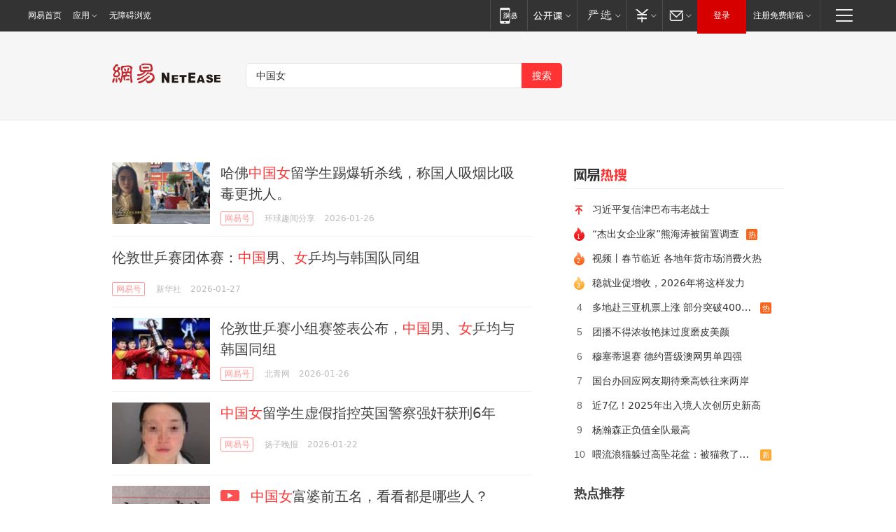

--- FILE ---
content_type: text/html; charset=utf-8
request_url: https://news.163.com/news/search?keyword=%E4%B8%AD%E5%9B%BD%E5%A5%B3
body_size: 30459
content:
<!DOCTYPE HTML>
<!--[if IE 6 ]><html id="ne_wrap" class="ne_ua_ie6 ne_ua_ielte8"><![endif]-->
<!--[if IE 7 ]><html id="ne_wrap" class="ne_ua_ie7 ne_ua_ielte8"><![endif]-->
<!--[if IE 8 ]><html id="ne_wrap" class="ne_ua_ie8 ne_ua_ielte8"><![endif]-->
<!--[if IE 9 ]><html id="ne_wrap" class="ne_ua_ie9"><![endif]-->
<!--[if (gte IE 10)|!(IE)]><!--><html id="ne_wrap"><!--<![endif]-->
<head>
    
    <title>网易_新闻搜索</title>
    <base target="_blank"><!--[if lte IE 6]></base><![endif]-->
    <link rel="icon" href="https://www.163.com/favicon.ico" type="image/x-icon">
    <meta http-equiv="expires" content="0">
    <meta http-equiv="Cache-Control" content="no-transform"/>
    <meta http-equiv="Cache-Control" content="no-siteapp" />
    <meta http-equiv="x-ua-compatible" content="ie=edge">
    <meta name="keywords" content="新闻搜索,网易搜索">
    <meta name="description" content="网易新闻搜索">
    <meta name="author" content="网易">
    <meta name="Copyright" content="网易版权所有">
    <meta name="viewport" content="width=1000,user-scalable=no, viewport-fit=cover">
    <meta property="og:title" content="网易_新闻搜索">
    <meta property="og:type" content="news">
    <meta property="og:description" content="网易_新闻搜索">
    <meta property="article:author" content="网易">
    <script type="text/javascript" data-type="touch/article">!function(){"use strict";var t=["play.163.com"],e={URL:function(){var t,e=self.URL;try{e&&("href"in(t=new self.URL("http://m.163.com"))||(t=void 0))}catch(t){console.log(t)}return function(o){if(t)return new e(o);var i=document.createElement("a");return i.href=o,i}}(),isMobile:function(t){return/android.*?mobile|ipod|blackberry|bb\d+|phone|WindowsWechat/i.test(t||navigator.userAgent)},isPAD:function(t){return/iPad/i.test(t||navigator.userAgent)},blockedDomain:function(e){return-1!=t.indexOf(e)}};!function(t){if(!/noredirect/i.test(location.search)){var o,i=window.location.href,n=new e.URL(i),a=n.hostname;if(!e.blockedDomain(a)&&e.isMobile()){var r=n.search.length>0?n.search.substring(1):"",c=n.hash;r.length>0&&"&"!==r[0]&&(r="&"+r);var s=(o=function(){var t=[{test:/163\.com$/i,domain:"163"},{test:/baidu\.com$/i,domain:"baidu"},{test:/sm\.cn$/i,domain:"sm"},{test:/sogou\.com$/i,domain:"sogou"},{test:/so\.com$/i,domain:"360"},{test:/google/i,domain:"google"},{test:/bing/i,domain:"bing"},{test:/weibo/i,domain:"weibo"},{test:/toutiao/i,domain:"toutiao"}],e=document.referrer,o="",i="";if(e){var n=e.match(/^([hH][tT]{2}[pP]:\/\/|[hH][tT]{2}[pP][sS]:\/\/)([^\/]+).*?/);o=n&&n[2]?n[2]:o}if(o){i=o;for(var a,r=0;r<t.length;r++)if((a=t[r]).test.test(o)){i=a.domain;break}}return i}())?"&referFrom="+o:"",m=t&&t(s,i,r,c);m&&(window.location.href=m)}}}((function(t,e,o,i){var n=/([A-Z0-9]{16})(?:_\w+)?\.html/.exec(e);if(n){var a=n[1];if(n=/https?:\/\/(?:.*\.)?([a-z0-9]*)\.163\.com\/(?:\w+\/)?\d{2}\/\d{4}\/\d{2}\/([A-Z0-9]{16})(?:_\w+)?\.html/.exec(e)||/https?:\/\/www\.163\.com\/([a-z0-9]*)\/article\/([A-Z0-9]{16})(?:_\w+)?\.html/.exec(e)){n[1];return"local","https://m.163.com/local/article/"+a+".html?spss=adap_pc"+t+"#adaptation=pc"}return"https://m.163.com/touch/article.html?docid="+a+"&spss=adap_pc"+t+"#adaptation=pc"}return!1}))}();</script>
<style>.post_text {min-height: 300px;}body .post_content_main h1{line-height: 46px;}</style>
<link rel="stylesheet" href="https://static.ws.126.net/cnews/css13/endpage1301_v1.7.9.css">
<link rel="stylesheet" href="https://static.ws.126.net/cnews/img/nvt10/nvt_bar_widget_2.1.css">
<link rel="stylesheet" href="https://static.ws.126.net/163/f2e/post_nodejs/css/index.css?v=31">
<style>
  #endText p img {max-width: 550px;}
  .post_text>ol,.post_text>div>ol,.post_text>p>ol{list-style: decimal;padding-left:2em;}
  .post_text>ul,.post_text>div>ul,.post_text>p>ul{list-style: disc;padding-left:2em;}
  .post_text>ol>li,.post_text>ul>li,.post_text>div>ol>li,.post_text>div>ul>li,.post_text>p>ol>li,.post_text>p>ul>li{list-style: inherit;}
</style>
<script src="https://static.ws.126.net/cnews/js/ntes_jslib_1.x.js"></script>
<script src="https://static.ws.126.net/f2e/lib/js/ne.js"></script>
<script src="https://static.ws.126.net/163/f2e/libs/nvt_widgets_2.2.utf8.js?v=1" charset="UTF-8"></script>
<script>
  !window.console && (window.console = {},window.console.log = function(){return false;});
  NE.ready(function(){
    if (window.NTESCommonNavigator && !NTESCommonNavigator.core) {
      NTESCommonNavigator.core = {};
      NTESCommonNavigator.core.Controller = function(){return {refresh: function(){}}}
    }
  }) 
</script>
    <!--[if lt IE 9]>
    <script type="text/javascript" src="https://static.ws.126.net/163/f2e/post_nodejs/libs/js/html5shiv.min.js"></script><script type="text/javascript" src="https://static.ws.126.net/163/f2e/post_nodejs/libs/js/respond.min.js"></script>
    <![endif]-->
<link href="https://static.ws.126.net/163/f2e/news/searchindex_nodejs/static/css/main.63f72d9c.css" rel="stylesheet"></head>
<body>
    <!-- header -->
<link rel="stylesheet" href="https://static.ws.126.net/163/f2e/commonnav2019/css/commonnav_headcss-fad753559b.css"/>
<!-- urs -->
<script _keep="true" src="https://urswebzj.nosdn.127.net/webzj_cdn101/message.js" type="text/javascript"></script>
<div class="ntes_nav_wrap" id="js_N_NTES_wrap">
  <div class="ntes-nav" id="js_N_nav">
    <div class="ntes-nav-main clearfix">
            <div class="c-fl" id="js_N_nav_left">
        <a class="ntes-nav-index-title ntes-nav-entry-wide c-fl" href="https://www.163.com/" title="网易首页">网易首页</a>
        <!-- 应用 -->
        <div class="js_N_navSelect ntes-nav-select ntes-nav-select-wide ntes-nav-app  c-fl">
          <a href="https://www.163.com/#f=topnav" class="ntes-nav-select-title ntes-nav-entry-bgblack JS_NTES_LOG_FE">应用
            <em class="ntes-nav-select-arr"></em>
          </a>
          <div class="ntes-nav-select-pop">
            <ul class="ntes-nav-select-list clearfix">
              <li>
                <a href="https://m.163.com/newsapp/#f=topnav">
                  <span>
                    <em class="ntes-nav-app-newsapp">网易新闻</em>
                  </span>
                </a>
              </li>
              <li>
                <a href="https://open.163.com/#f=topnav">
                  <span>
                    <em class="ntes-nav-app-open">网易公开课</em>
                  </span>
                </a>
              </li>
              <li>
                <a href="https://hongcai.163.com/?from=pcsy-button">
                  <span>
                    <em class="ntes-nav-app-hongcai">网易红彩</em>
                  </span>
                </a>
              </li>
              <li>
                <a href="https://u.163.com/aosoutbdbd8">
                  <span>
                    <em class="ntes-nav-app-yanxuan">网易严选</em>
                  </span>
                </a>
              </li>
              <li>
                <a href="https://mail.163.com/client/dl.html?from=mail46">
                  <span>
                    <em class="ntes-nav-app-mail">邮箱大师</em>
                  </span>
                </a>
              </li>
              <li class="last">
                <a href="https://study.163.com/client/download.htm?from=163app&utm_source=163.com&utm_medium=web_app&utm_campaign=business">
                  <span>
                    <em class="ntes-nav-app-study">网易云课堂</em>
                  </span>
                </a>
              </li>
            </ul>
          </div>
        </div>
      </div>
      <div class="c-fr">
        <!-- 片段开始 -->
        <div class="ntes-nav-quick-navigation">
          <a rel="noreferrer"class="ntes-nav-quick-navigation-btn" id="js_N_ntes_nav_quick_navigation_btn" target="_self">
            <em>快速导航
              <span class="menu1"></span>
              <span class="menu2"></span>
              <span class="menu3"></span>
            </em>
          </a>
          <div class="ntes-quicknav-pop" id="js_N_ntes_quicknav_pop">
            <div class="ntes-quicknav-list">
              <div class="ntes-quicknav-content">
                <ul class="ntes-quicknav-column ntes-quicknav-column-1">
                  <li>
                    <h3>
                      <a href="https://news.163.com">新闻</a>
                    </h3>
                  </li>
                  <li>
                    <a href="https://news.163.com/domestic">国内</a>
                  </li>
                  <li>
                    <a href="https://news.163.com/world">国际</a>
                  </li>
                  <li>
                    <a href="https://news.163.com/special/wangsansanhome/">王三三</a>
                  </li>
                </ul>
                <ul class="ntes-quicknav-column ntes-quicknav-column-2">
                  <li>
                    <h3>
                      <a href="https://sports.163.com">体育</a>
                    </h3>
                  </li>
                  <li>
                    <a href="https://sports.163.com/nba">NBA</a>
                  </li>
                  <li>
                    <a href="https://sports.163.com/cba">CBA</a>
                  </li>
                  <li>
                    <a href="https://sports.163.com/allsports">综合</a>
                  </li>
                  <li>
                    <a href="https://sports.163.com/zc">中超</a>
                  </li>
                  <li>
                    <a href="https://sports.163.com/world">国际足球</a>
                  </li>
                  <li>
                    <a href="https://sports.163.com/yc">英超</a>
                  </li>
                  <li>
                    <a href="https://sports.163.com/xj">西甲</a>
                  </li>
                  <li>
                    <a href="https://sports.163.com/yj">意甲</a>
                  </li>
                </ul>
                <ul class="ntes-quicknav-column ntes-quicknav-column-3">
                  <li>
                    <h3>
                      <a href="https://ent.163.com">娱乐</a>
                    </h3>
                  </li>
                  <li>
                    <a href="https://ent.163.com/star">明星</a>
                  </li>
                  <li>
                    <a href="https://ent.163.com/movie">电影</a>
                  </li>
                  <li>
                    <a href="https://ent.163.com/tv">电视</a>
                  </li>
                  <li>
                    <a href="https://ent.163.com/music">音乐</a>
                  </li>
                  <li>
                    <a href="https://ent.163.com/special/fmgs/">封面故事</a>
                  </li>
                </ul>
                <ul class="ntes-quicknav-column ntes-quicknav-column-4">
                  <li>
                    <h3>
                      <a href="https://money.163.com">财经</a>
                    </h3>
                  </li>
                  <li>
                    <a href="https://money.163.com/stock">股票</a>
                  </li>
                  <li>
                    <a href="https://money.163.com/special/caijingyuanchuang/">原创</a>
                  </li>
                  <li>
                    <a href="https://money.163.com/special/wycjzk-pc/">智库</a>
                  </li>
                </ul>
                <ul class="ntes-quicknav-column ntes-quicknav-column-5">
                  <li>
                    <h3>
                      <a href="https://auto.163.com">汽车</a>
                    </h3>
                  </li>
                  <li>
                    <a href="https://auto.163.com/buy">购车</a>
                  </li>
                  <li>
                    <a href="http://product.auto.163.com">车型库</a>
                  </li>
                </ul>
                <ul class="ntes-quicknav-column ntes-quicknav-column-6">
                  <li>
                    <h3>
                      <a href="https://tech.163.com">科技</a>
                    </h3>
                  </li>
                  <li>
                    <a href="https://tech.163.com/smart/">网易智能</a>
                  </li>
                  <li>
                    <a href="https://tech.163.com/special/S1554800475317/">原创</a>
                  </li>
                  <li>
                    <a href="https://tech.163.com/it">IT</a>
                  </li>
                  <li>
                    <a href="https://tech.163.com/internet">互联网</a>
                  </li>
                  <li>
                    <a href="https://tech.163.com/telecom/">通信</a>
                  </li>
                </ul>
                <ul class="ntes-quicknav-column ntes-quicknav-column-7">
                  <li>
                    <h3>
                      <a href="https://fashion.163.com">时尚</a>
                    </h3>
                  </li>
                  <li>
                    <a href="https://fashion.163.com/art">艺术</a>
                  </li>
                  <li>
                    <a href="https://travel.163.com">旅游</a>
                  </li>
                </ul>
                <ul class="ntes-quicknav-column ntes-quicknav-column-8">
                  <li>
                    <h3>
                      <a href="https://mobile.163.com">手机</a>
                      <span>/</span>
                      <a href="https://digi.163.com/">数码</a>
                    </h3>
                  </li>
                  <li>
                    <a href="https://mobile.163.com/special/jqkj_list/">惊奇科技</a>
                  </li>
                  <li>
                    <a href="https://mobile.163.com/special/cpshi_list/">易评机</a>
                  </li>
                  <li>
                    <a href="https://hea.163.com/">家电</a>
                  </li>
                </ul>
                <ul class="ntes-quicknav-column ntes-quicknav-column-9">
                  <li>
                    <h3>
                      <a href="https://house.163.com">房产</a>
                      <span>/</span>
                      <a href="https://home.163.com">家居</a>
                    </h3>
                  </li>
                  <li>
                    <a href="https://bj.house.163.com">北京房产</a>
                  </li>
                  <li>
                    <a href="https://sh.house.163.com">上海房产</a>
                  </li>
                  <li>
                    <a href="https://gz.house.163.com">广州房产</a>
                  </li>
                  <li>
                    <a href="https://xf.house.163.com/">楼盘库</a>
                  </li>
                  <li>
                    <a href="https://designer.home.163.com/search">设计师库</a>
                  </li>
                  <li>
                    <a href="https://photo.home.163.com/">案例库</a>
                  </li>
                </ul>
                <ul class="ntes-quicknav-column ntes-quicknav-column-11">
                  <li>
                    <h3>
                      <a href="https://edu.163.com">教育</a>
                    </h3>
                  </li>
                  <li>
                    <a href="https://edu.163.com/liuxue">留学</a>
                  </li>
                  <li>
                    <a href="https://edu.163.com/gaokao">高考</a>
                  </li>
                </ul>
                <div class="ntes-nav-sitemap">
                  <a href="https://sitemap.163.com/">
                    <i></i>查看网易地图</a>
                </div>
              </div>
            </div>
          </div>
        </div>
        <div class="c-fr">
          <div class="c-fl" id="js_N_navLoginBefore">
            <div id="js_N_navHighlight" class="js_loginframe ntes-nav-login ntes-nav-login-normal">
              <a href="https://reg.163.com/" class="ntes-nav-login-title" id="js_N_nav_login_title">登录</a>
              <div class="ntes-nav-loginframe-pop" id="js_N_login_wrap">
                <!--加载登陆组件-->
              </div>
            </div>
            <div class="js_N_navSelect ntes-nav-select ntes-nav-select-wide  JS_NTES_LOG_FE c-fl">
              <a class="ntes-nav-select-title ntes-nav-select-title-register" href="https://mail.163.com/register/index.htm?from=163navi&regPage=163">注册免费邮箱
                <em class="ntes-nav-select-arr"></em>
              </a>
              <div class="ntes-nav-select-pop">
                <ul class="ntes-nav-select-list clearfix" style="width:210px;">
                  <li>
                    <a href="https://reg1.vip.163.com/newReg1/reg?from=new_topnav&utm_source=new_topnav">
                      <span style="width:190px;">注册VIP邮箱（特权邮箱，付费）</span>
                    </a>
                  </li>
                  <li class="last JS_NTES_LOG_FE">
                    <a href="https://mail.163.com/client/dl.html?from=mail46">
                      <span style="width:190px;">免费下载网易官方手机邮箱应用</span>
                    </a>
                  </li>
                </ul>
              </div>
            </div>
          </div>
          <div class="c-fl" id="js_N_navLoginAfter" style="display:none">
            <div id="js_N_logined_warp" class="js_N_navSelect ntes-nav-select ntes-nav-logined JS_NTES_LOG_FE">
              <a class="ntes-nav-select-title ntes-nav-logined-userinfo">
                <span id="js_N_navUsername" class="ntes-nav-logined-username"></span>
                <em class="ntes-nav-select-arr"></em>
              </a>
              <div id="js_login_suggest_wrap" class="ntes-nav-select-pop">
                <ul id="js_logined_suggest" class="ntes-nav-select-list clearfix"></ul>
              </div>
            </div>
            <a class="ntes-nav-entry-wide c-fl" target="_self" id="js_N_navLogout">安全退出</a>
          </div>
        </div>

        <ul class="ntes-nav-inside">
          <li>
            <div class="js_N_navSelect ntes-nav-select c-fl">
              <a href="https://www.163.com/newsapp/#f=163nav" class="ntes-nav-mobile-title ntes-nav-entry-bgblack">
                <em class="ntes-nav-entry-mobile">移动端</em>
              </a>
              <div class="qrcode-img">
                <a href="https://www.163.com/newsapp/#f=163nav">
                  <img src="//static.ws.126.net/f2e/include/common_nav/images/topapp.jpg">
                </a>
              </div>
            </div>
          </li>
          <li>
            <div class="js_N_navSelect ntes-nav-select c-fl">
              <a id="js_love_url" href="https://open.163.com/#ftopnav0" class="ntes-nav-select-title ntes-nav-select-title-huatian ntes-nav-entry-bgblack">
                <em class="ntes-nav-entry-huatian">网易公开课</em>
                <em class="ntes-nav-select-arr"></em>
                <span class="ntes-nav-msg">
                  <em class="ntes-nav-msg-num"></em>
                </span>
              </a>
              <div class="ntes-nav-select-pop ntes-nav-select-pop-huatian">
                <ul class="ntes-nav-select-list clearfix">
                  <li>
                    <a href="https://open.163.com/ted/#ftopnav1">
                      <span>TED</span>
                    </a>
                  </li>
                  <li>
                    <a href="https://open.163.com/cuvocw/#ftopnav2">
                      <span>中国大学视频公开课</span>
                    </a>
                  </li>
                  <li>
                    <a href="https://open.163.com/ocw/#ftopnav3">
                      <span>国际名校公开课</span>
                    </a>
                  </li>
                  <li>
                    <a href="https://open.163.com/appreciation/#ftopnav4">
                      <span>赏课·纪录片</span>
                    </a>
                  </li>
                  <li>
                    <a href="https://vip.open.163.com/#ftopnav5">
                      <span>付费精品课程</span>
                    </a>
                  </li>
                  <li>
                    <a href="https://open.163.com/special/School/beida.html#ftopnav6">
                      <span>北京大学公开课</span>
                    </a>
                  </li>
                  <li class="last">
                    <a href="https://open.163.com/newview/movie/courseintro?newurl=ME7HSJR07#ftopnav7">
                      <span>英语课程学习</span>
                    </a>
                  </li>
                </ul>
              </div>
            </div>
          </li>
          <li>
            <div class="js_N_navSelect ntes-nav-select c-fl">
              <a id="js_lofter_icon_url" href="https://you.163.com/?from=web_fc_menhu_xinrukou_1" class="ntes-nav-select-title ntes-nav-select-title-lofter ntes-nav-entry-bgblack">
                <em class="ntes-nav-entry-lofter">网易严选</em>
                <em class="ntes-nav-select-arr"></em>
                <span class="ntes-nav-msg" id="js_N_navLofterMsg">
                  <em class="ntes-nav-msg-num"></em>
                </span>
              </a>
              <div class="ntes-nav-select-pop ntes-nav-select-pop-lofter">
                <ul id="js_lofter_pop_url" class="ntes-nav-select-list clearfix">
                  <li>
                    <a href="https://act.you.163.com/act/pub/ABuyLQKNmKmK.html?from=out_ynzy_xinrukou_2">
                      <span>新人特价</span>
                    </a>
                  </li>
                  <li>
                    <a href="https://you.163.com/topic/v1/pub/Pew1KBH9Au.html?from=out_ynzy_xinrukou_3">
                      <span>9.9专区</span>
                    </a>
                  </li>
                  <li>
                    <a href="https://you.163.com/item/newItemRank?from=out_ynzy_xinrukou_4">
                      <span>新品热卖</span>
                    </a>
                  </li>
                  <li>
                    <a href="https://you.163.com/item/recommend?from=out_ynzy_xinrukou_5">
                      <span>人气好物</span>
                    </a>
                  </li>
                  <li>
                    <a href="https://you.163.com/item/list?categoryId=1005000&from=out_ynzy_xinrukou_7">
                      <span>居家生活</span>
                    </a>
                  </li>
                  <li>
                    <a href="https://you.163.com/item/list?categoryId=1010000&from=out_ynzy_xinrukou_8">
                      <span>服饰鞋包</span>
                    </a>
                  </li>
                  <li>
                    <a href="https://you.163.com/item/list?categoryId=1011000&from=out_ynzy_xinrukou_9">
                      <span>母婴亲子</span>
                    </a>
                  </li>
                  <li class="last">
                    <a href="https://you.163.com/item/list?categoryId=1005002&from=out_ynzy_xinrukou_10">
                      <span>美食酒水</span>
                    </a>
                  </li>
                </ul>
              </div>
            </div>
          </li>
          <li>
            <div class="js_N_navSelect ntes-nav-select c-fl">
              <a href="https://ecard.163.com/" class="ntes-nav-select-title
        ntes-nav-select-title-money ntes-nav-entry-bgblack">
                <em class="ntes-nav-entry-money">支付</em>
                <em class="ntes-nav-select-arr"></em>
              </a>
              <div class="ntes-nav-select-pop ntes-nav-select-pop-temp">
                <ul class="ntes-nav-select-list clearfix">
                  <li>
                    <a href="https://ecard.163.com/#f=topnav">
                      <span>一卡通充值</span>
                    </a>
                  </li>
                  <li>
                    <a href="https://ecard.163.com/script/index#f=topnav">
                      <span>一卡通购买</span>
                    </a>
                  </li>
                  <li>
                    <a href="https://epay.163.com/">
                      <span>我的网易支付</span>
                    </a>
                  </li>
                  <li class="last">
                    <a href="https://globalpay.163.com/home">
                      <span>网易跨境支付</span>
                    </a>
                  </li>
                </ul>
              </div>
            </div>
          </li>
          <li>
            <div class="js_N_navSelect ntes-nav-select c-fl">
              <a id="js_mail_url" rel="noreferrer"class="ntes-nav-select-title
        ntes-nav-select-title-mail ntes-nav-entry-bgblack">
                <em class="ntes-nav-entry-mail">邮箱</em>
                <em class="ntes-nav-select-arr"></em>
                <span class="ntes-nav-msg" id="js_N_navMailMsg">
                  <em class="ntes-nav-msg-num" id="js_N_navMailMsgNum"></em>
                </span>
              </a>
              <div class="ntes-nav-select-pop ntes-nav-select-pop-mail">
                <ul class="ntes-nav-select-list clearfix">
                  <li>
                    <a href="https://email.163.com/#f=topnav">
                      <span>免费邮箱</span>
                    </a>
                  </li>
                  <li>
                    <a href="https://vipmail.163.com/#f=topnav">
                      <span>VIP邮箱</span>
                    </a>
                  </li>
                  <li>
                    <a href="https://qiye.163.com/?from=NetEase163top">
                      <span>企业邮箱</span>
                    </a>
                  </li>
                  <li>
                    <a href="https://mail.163.com/register/index.htm?from=ntes_nav&regPage=163">
                      <span>免费注册</span>
                    </a>
                  </li>
                  <li class="last">
                    <a href="https://mail.163.com/dashi/dlpro.html?from=mail46">
                      <span>客户端下载</span>
                    </a>
                  </li>
                </ul>
              </div>
            </div>
          </li>
        </ul>
      </div>
    </div>
  </div>
</div>
<script src="https://static.ws.126.net/163/f2e/commonnav2019/js/commonnav_headjs-8e9e7c8602.js"></script>
    <script>
        window.__STOCK_COMPONENT__ = [];
        // 初始化body宽度
        function getWindowSize(){if(window.innerHeight){return{'width':window.innerWidth,'height':window.innerHeight}}else if(document.documentElement&&document.documentElement.clientHeight){return{'width':document.documentElement.clientWidth,'height':document.documentElement.clientHeight}}else if(document.body){return{'width':document.body.clientWidth,'height':document.body.clientHeight}}}var DEFAULT_VERSION="9.0";var ua=navigator.userAgent.toLowerCase();var isIE=ua.indexOf("msie")>-1;var safariVersion;if(isIE){safariVersion=ua.match(/msie ([\d.]+)/)[1]}if(safariVersion<=DEFAULT_VERSION){if(safariVersion==7){NE(document.body).addClass("w9")}}function resizeNav(){if(getWindowSize().width<1366&&safariVersion!=7){NE(document.body).addClass("w9")}if(getWindowSize().width>=1366&&safariVersion!=7){NE(document.body).removeClass("w9")}};resizeNav();
        // 移动端跳转
        (function() {
            if(/s=noRedirect/i.test(location.search)) return; 
            if(/AppleWebKit.*Mobile/i.test(navigator.userAgent) || (/MIDP|SymbianOS|NOKIA|SAMSUNG|LG|NEC|TCL|Alcatel|BIRD|DBTEL|Dopod|PHILIPS|HAIER|LENOVO|MOT-|Nokia|SonyEricsson|SIE-|Amoi|ZTE/.test(navigator.userAgent))) {
                try {
                    if(/Android|Windows Phone|webOS|iPhone|iPod|BlackBerry/i.test(navigator.userAgent)) {
                      if (/www/.test(window.location.hostname)) {
                        window.location.href = window.location.href.replace('www.163.com','m.163.com')
                      } else if (/keyword/.test(window.location.href)) {
                        // https://m.163.com/search?keyword=%E9%99%8D%E9%9B%A8
                        window.location.href = 'https://m.163.com/search?keyword=' + encodeURIComponent('中国女')
                      }
                    } else if(/iPad/i.test(navigator.userAgent)) {
                    }
                } catch(e) {}
            }   
        })();
        // data.list.length
        function traceAnt(event, info) {
          if (!window['NTESAntAnalysis']) {
            window.addEventListener('NTMReady', () => {
              traceAnt(event, info)
            })
          } else {
            window['NTESAntAnalysis'].sendData({
              projectid: 'NTM-LEST41Y4-53',
              val_nm: 'searchindex',
              val_act: event,
              info,
            })
          }
        };
        traceAnt('searchresult', {
          'position': '50'
        })
    </script>
    <!-- content -->
    <div class="container">
        <div class="keyword_head">
          <div class="keyword_head_wrap">
            <div class="logo"></div>
            <!-- 搜索框 -->
            <div id="netease_search" search-sug="true" search-width="453" search-keywords="true"></div>
            <script src="https://static.ws.126.net/163/f2e/modules/search2022/search2022.cdbc9331.js" async></script>
          </div>
            
        </div>
        <div class="keyword_body keyword_cnt">
            <div class="keyword_main">
                <div class="keyword_list ">
                
                    
                    <div class="keyword_new keyword_new_simple ">
                        
                        <div class="keyword_img">
                            <a href="https://www.163.com/dy/article/KK6TCG3O05539XL0.html"><img src="https://nimg.ws.126.net/?url=https%3A%2F%2Fdingyue.ws.126.net%2F2026%2F0126%2F9392c2adj00t9gf5m00n1d000qo00f0p.jpg&thumbnail=140x88&quality=95&type=jpg" onerror="javascript:this.src='https://static.ws.126.net/f2e/news/index2016_rmd/images/pic_error0106.jpg';"></a>
                        </div>
                        
                        <h3><a href="https://www.163.com/dy/article/KK6TCG3O05539XL0.html">
                          
                          哈佛<em>中国女</em>留学生踢爆斩杀线，称国人吸烟比吸毒更扰人。
                        </a></h3>
                        
                        <div class="keyword_other">
                            <a href="https://dy.163.com" class="keyword_channel">网易号</a>
                            
                            <div class="keyword_source">环球趣闻分享</div>
                            <div class="keyword_time">2026-01-26</div>
                            
                            <a class="keyword_comment hidden" href="https://comment.tie.163.com/KK6TCG3O05539XL0.html">
                            
                                <span class="keyword_comment_wrap">
                                    <span class="keyword_comment_tie_icon">97</span>
                                    <span class="keyword_comment_tie_text">
                                        <i>跟贴</i>
                                        97
                                    </span>
                                </span>
                            </a>
                            <div class="keyword_share hidden">
                                <span class="keyword_share_normal" title="分享"></span>
                                <div class="keyword_share_menu">
                                    <div class="keyword_share_wrap">
                                        <ul class="keyword_share_list">
                                            <li class="share_yixin" onclick="shareto('yixin','https://www.163.com/dy/article/KK6TCG3O05539XL0.html#sns_yixin','哈佛中国女留学生踢爆斩杀线，称国人吸烟比吸毒更扰人。','','http://dingyue.ws.126.net/2026/0126/9392c2adj00t9gf5m00n1d000qo00f0p.jpg');trackEvent('click_shareTo_yixin');">
                                                <a href="javascript:;" target="_self">
                                                  <i title="分享到易信"></i>易信
                                                </a>
                                            </li>
                                            <li class="share_weixin" onclick="trackEvent('click_shareTo_weixin');" data-url="https://www.163.com/dy/article/KK6TCG3O05539XL0.html#sns_weixin">
                                                <a href="javascript:;" target="_self">
                                                  <i title="分享到微信"></i>微信
                                                </a>
                                            </li>
                                            <li class="share_weibo" onclick="shareto('weibo','https://www.163.com/dy/article/KK6TCG3O05539XL0.html#sns_weibo','哈佛中国女留学生踢爆斩杀线，称国人吸烟比吸毒更扰人。','','http://dingyue.ws.126.net/2026/0126/9392c2adj00t9gf5m00n1d000qo00f0p.jpg');trackEvent('click_shareTo_weibo');">
                                                <a href="javascript:;" target="_self">
                                                  <i title="分享到微博"></i>微博
                                                </a>
                                            </li>
                                            <li class="share_qzone" onclick="shareto('qzone','https://www.163.com/dy/article/KK6TCG3O05539XL0.html#sns_qqZone','哈佛中国女留学生踢爆斩杀线，称国人吸烟比吸毒更扰人。','','http://dingyue.ws.126.net/2026/0126/9392c2adj00t9gf5m00n1d000qo00f0p.jpg');trackEvent('click_shareTo_qzone');">
                                                <a href="javascript:;" target="_self">
                                                  <i title="分享到QQ空间"></i>QQ空间
                                                </a>
                                            </li>
                                        </ul>
                                    </div>
                                    <div class="keyword_share_qrcode">
                                        <div class="keyword_share_qrcode_arr"></div>
                                        <div class="js_qrcode_img"></div>
                                        <p>用微信扫码二维码</p>
                                        <p>分享至好友和朋友圈</p>
                                    </div>
                                </div>
                            </div>
                        </div>
                    </div>
                
                    
                    <div class="keyword_new keyword_new_none ">
                        
                        <h3><a href="https://www.163.com/dy/article/KK851AAQ05346RC6.html">
                          
                          伦敦世乒赛团体赛：<em>中国</em>男、<em>女</em>乒均与韩国队同组
                        </a></h3>
                        
                        <div class="keyword_other">
                            <a href="https://dy.163.com" class="keyword_channel">网易号</a>
                            
                            <div class="keyword_source">新华社</div>
                            <div class="keyword_time">2026-01-27</div>
                            
                            <a class="keyword_comment hidden" href="https://comment.tie.163.com/KK851AAQ05346RC6.html">
                            
                                <span class="keyword_comment_wrap">
                                    <span class="keyword_comment_tie_icon">1</span>
                                    <span class="keyword_comment_tie_text">
                                        <i>跟贴</i>
                                        1
                                    </span>
                                </span>
                            </a>
                            <div class="keyword_share hidden">
                                <span class="keyword_share_normal" title="分享"></span>
                                <div class="keyword_share_menu">
                                    <div class="keyword_share_wrap">
                                        <ul class="keyword_share_list">
                                            <li class="share_yixin" onclick="shareto('yixin','https://www.163.com/dy/article/KK851AAQ05346RC6.html#sns_yixin','伦敦世乒赛团体赛：中国男、女乒均与韩国队同组','','');trackEvent('click_shareTo_yixin');">
                                                <a href="javascript:;" target="_self">
                                                  <i title="分享到易信"></i>易信
                                                </a>
                                            </li>
                                            <li class="share_weixin" onclick="trackEvent('click_shareTo_weixin');" data-url="https://www.163.com/dy/article/KK851AAQ05346RC6.html#sns_weixin">
                                                <a href="javascript:;" target="_self">
                                                  <i title="分享到微信"></i>微信
                                                </a>
                                            </li>
                                            <li class="share_weibo" onclick="shareto('weibo','https://www.163.com/dy/article/KK851AAQ05346RC6.html#sns_weibo','伦敦世乒赛团体赛：中国男、女乒均与韩国队同组','','');trackEvent('click_shareTo_weibo');">
                                                <a href="javascript:;" target="_self">
                                                  <i title="分享到微博"></i>微博
                                                </a>
                                            </li>
                                            <li class="share_qzone" onclick="shareto('qzone','https://www.163.com/dy/article/KK851AAQ05346RC6.html#sns_qqZone','伦敦世乒赛团体赛：中国男、女乒均与韩国队同组','','');trackEvent('click_shareTo_qzone');">
                                                <a href="javascript:;" target="_self">
                                                  <i title="分享到QQ空间"></i>QQ空间
                                                </a>
                                            </li>
                                        </ul>
                                    </div>
                                    <div class="keyword_share_qrcode">
                                        <div class="keyword_share_qrcode_arr"></div>
                                        <div class="js_qrcode_img"></div>
                                        <p>用微信扫码二维码</p>
                                        <p>分享至好友和朋友圈</p>
                                    </div>
                                </div>
                            </div>
                        </div>
                    </div>
                
                    
                    <div class="keyword_new keyword_new_simple ">
                        
                        <div class="keyword_img">
                            <a href="https://www.163.com/dy/article/KK81564O0514R9KQ.html"><img src="https://nimg.ws.126.net/?url=https%3A%2F%2Fdingyue.ws.126.net%2F2026%2F0126%2F586364d1j00t9h7oo0019d000hs00bug.jpg&thumbnail=140x88&quality=95&type=jpg" onerror="javascript:this.src='https://static.ws.126.net/f2e/news/index2016_rmd/images/pic_error0106.jpg';"></a>
                        </div>
                        
                        <h3><a href="https://www.163.com/dy/article/KK81564O0514R9KQ.html">
                          
                          伦敦世乒赛小组赛签表公布，<em>中国</em>男、<em>女</em>乒均与韩国同组
                        </a></h3>
                        
                        <div class="keyword_other">
                            <a href="https://dy.163.com" class="keyword_channel">网易号</a>
                            
                            <div class="keyword_source">北青网</div>
                            <div class="keyword_time">2026-01-26</div>
                            
                            <a class="keyword_comment hidden" href="https://comment.tie.163.com/KK81564O0514R9KQ.html">
                            
                                <span class="keyword_comment_wrap">
                                    <span class="keyword_comment_tie_icon">11</span>
                                    <span class="keyword_comment_tie_text">
                                        <i>跟贴</i>
                                        11
                                    </span>
                                </span>
                            </a>
                            <div class="keyword_share hidden">
                                <span class="keyword_share_normal" title="分享"></span>
                                <div class="keyword_share_menu">
                                    <div class="keyword_share_wrap">
                                        <ul class="keyword_share_list">
                                            <li class="share_yixin" onclick="shareto('yixin','https://www.163.com/dy/article/KK81564O0514R9KQ.html#sns_yixin','伦敦世乒赛小组赛签表公布，中国男、女乒均与韩国同组','','http://dingyue.ws.126.net/2026/0126/586364d1j00t9h7oo0019d000hs00bug.jpg');trackEvent('click_shareTo_yixin');">
                                                <a href="javascript:;" target="_self">
                                                  <i title="分享到易信"></i>易信
                                                </a>
                                            </li>
                                            <li class="share_weixin" onclick="trackEvent('click_shareTo_weixin');" data-url="https://www.163.com/dy/article/KK81564O0514R9KQ.html#sns_weixin">
                                                <a href="javascript:;" target="_self">
                                                  <i title="分享到微信"></i>微信
                                                </a>
                                            </li>
                                            <li class="share_weibo" onclick="shareto('weibo','https://www.163.com/dy/article/KK81564O0514R9KQ.html#sns_weibo','伦敦世乒赛小组赛签表公布，中国男、女乒均与韩国同组','','http://dingyue.ws.126.net/2026/0126/586364d1j00t9h7oo0019d000hs00bug.jpg');trackEvent('click_shareTo_weibo');">
                                                <a href="javascript:;" target="_self">
                                                  <i title="分享到微博"></i>微博
                                                </a>
                                            </li>
                                            <li class="share_qzone" onclick="shareto('qzone','https://www.163.com/dy/article/KK81564O0514R9KQ.html#sns_qqZone','伦敦世乒赛小组赛签表公布，中国男、女乒均与韩国同组','','http://dingyue.ws.126.net/2026/0126/586364d1j00t9h7oo0019d000hs00bug.jpg');trackEvent('click_shareTo_qzone');">
                                                <a href="javascript:;" target="_self">
                                                  <i title="分享到QQ空间"></i>QQ空间
                                                </a>
                                            </li>
                                        </ul>
                                    </div>
                                    <div class="keyword_share_qrcode">
                                        <div class="keyword_share_qrcode_arr"></div>
                                        <div class="js_qrcode_img"></div>
                                        <p>用微信扫码二维码</p>
                                        <p>分享至好友和朋友圈</p>
                                    </div>
                                </div>
                            </div>
                        </div>
                    </div>
                
                    
                    <div class="keyword_new keyword_new_simple ">
                        
                        <div class="keyword_img">
                            <a href="https://www.163.com/dy/article/KJTB8NSQ05345ARG.html"><img src="https://nimg.ws.126.net/?url=https%3A%2F%2Fdingyue.ws.126.net%2F2026%2F0122%2Fad61a227j00t99jgv000ed000h800cxp.jpg&thumbnail=140x88&quality=95&type=jpg" onerror="javascript:this.src='https://static.ws.126.net/f2e/news/index2016_rmd/images/pic_error0106.jpg';"></a>
                        </div>
                        
                        <h3><a href="https://www.163.com/dy/article/KJTB8NSQ05345ARG.html">
                          
                          <em>中国女</em>留学生虚假指控英国警察强奸获刑6年
                        </a></h3>
                        
                        <div class="keyword_other">
                            <a href="https://dy.163.com" class="keyword_channel">网易号</a>
                            
                            <div class="keyword_source">扬子晚报</div>
                            <div class="keyword_time">2026-01-22</div>
                            
                            <a class="keyword_comment hidden" href="https://comment.tie.163.com/KJTB8NSQ05345ARG.html">
                            
                                <span class="keyword_comment_wrap">
                                    <span class="keyword_comment_tie_icon">14203</span>
                                    <span class="keyword_comment_tie_text">
                                        <i>跟贴</i>
                                        14203
                                    </span>
                                </span>
                            </a>
                            <div class="keyword_share hidden">
                                <span class="keyword_share_normal" title="分享"></span>
                                <div class="keyword_share_menu">
                                    <div class="keyword_share_wrap">
                                        <ul class="keyword_share_list">
                                            <li class="share_yixin" onclick="shareto('yixin','https://www.163.com/dy/article/KJTB8NSQ05345ARG.html#sns_yixin','中国女留学生虚假指控英国警察强奸获刑6年','','http://dingyue.ws.126.net/2026/0122/ad61a227j00t99jgv000ed000h800cxp.jpg');trackEvent('click_shareTo_yixin');">
                                                <a href="javascript:;" target="_self">
                                                  <i title="分享到易信"></i>易信
                                                </a>
                                            </li>
                                            <li class="share_weixin" onclick="trackEvent('click_shareTo_weixin');" data-url="https://www.163.com/dy/article/KJTB8NSQ05345ARG.html#sns_weixin">
                                                <a href="javascript:;" target="_self">
                                                  <i title="分享到微信"></i>微信
                                                </a>
                                            </li>
                                            <li class="share_weibo" onclick="shareto('weibo','https://www.163.com/dy/article/KJTB8NSQ05345ARG.html#sns_weibo','中国女留学生虚假指控英国警察强奸获刑6年','','http://dingyue.ws.126.net/2026/0122/ad61a227j00t99jgv000ed000h800cxp.jpg');trackEvent('click_shareTo_weibo');">
                                                <a href="javascript:;" target="_self">
                                                  <i title="分享到微博"></i>微博
                                                </a>
                                            </li>
                                            <li class="share_qzone" onclick="shareto('qzone','https://www.163.com/dy/article/KJTB8NSQ05345ARG.html#sns_qqZone','中国女留学生虚假指控英国警察强奸获刑6年','','http://dingyue.ws.126.net/2026/0122/ad61a227j00t99jgv000ed000h800cxp.jpg');trackEvent('click_shareTo_qzone');">
                                                <a href="javascript:;" target="_self">
                                                  <i title="分享到QQ空间"></i>QQ空间
                                                </a>
                                            </li>
                                        </ul>
                                    </div>
                                    <div class="keyword_share_qrcode">
                                        <div class="keyword_share_qrcode_arr"></div>
                                        <div class="js_qrcode_img"></div>
                                        <p>用微信扫码二维码</p>
                                        <p>分享至好友和朋友圈</p>
                                    </div>
                                </div>
                            </div>
                        </div>
                    </div>
                
                    
                    <div class="keyword_new keyword_new_simple ">
                        
                        <div class="keyword_img">
                            <a href="https://www.163.com/v/video/VXJE0FO10.html"><img src="https://nimg.ws.126.net/?url=https%3A%2F%2Fvideoimg.ws.126.net%2Fcover%2F20260128%2F1XcgHJ6qS_cover.jpg&thumbnail=140x88&quality=95&type=jpg" onerror="javascript:this.src='https://static.ws.126.net/f2e/news/index2016_rmd/images/pic_error0106.jpg';"></a>
                        </div>
                        
                        <h3><a href="https://www.163.com/v/video/VXJE0FO10.html">
                          
                          <i class="post_recommend_video"></i>
                          
                          <em>中国女</em>富婆前五名，看看都是哪些人？
                        </a></h3>
                        
                        <div class="keyword_other">
                            <a href="https://v.163.com" class="keyword_channel">视频</a>
                            
                            <div class="keyword_source">潇洒硬笔</div>
                            <div class="keyword_time">2026-01-28</div>
                            
                            <a class="keyword_comment hidden" href="https://comment.tie.163.com/XJE0FO10050835RB.html">
                            
                                <span class="keyword_comment_wrap">
                                    <span class="keyword_comment_tie_icon">0</span>
                                    <span class="keyword_comment_tie_text">
                                        <i>跟贴</i>
                                        0
                                    </span>
                                </span>
                            </a>
                            <div class="keyword_share hidden">
                                <span class="keyword_share_normal" title="分享"></span>
                                <div class="keyword_share_menu">
                                    <div class="keyword_share_wrap">
                                        <ul class="keyword_share_list">
                                            <li class="share_yixin" onclick="shareto('yixin','https://www.163.com/v/video/VXJE0FO10.html#sns_yixin','中国女富婆前五名，看看都是哪些人？','','http://videoimg.ws.126.net/cover/20260128/1XcgHJ6qS_cover.jpg');trackEvent('click_shareTo_yixin');">
                                                <a href="javascript:;" target="_self">
                                                  <i title="分享到易信"></i>易信
                                                </a>
                                            </li>
                                            <li class="share_weixin" onclick="trackEvent('click_shareTo_weixin');" data-url="https://www.163.com/v/video/VXJE0FO10.html#sns_weixin">
                                                <a href="javascript:;" target="_self">
                                                  <i title="分享到微信"></i>微信
                                                </a>
                                            </li>
                                            <li class="share_weibo" onclick="shareto('weibo','https://www.163.com/v/video/VXJE0FO10.html#sns_weibo','中国女富婆前五名，看看都是哪些人？','','http://videoimg.ws.126.net/cover/20260128/1XcgHJ6qS_cover.jpg');trackEvent('click_shareTo_weibo');">
                                                <a href="javascript:;" target="_self">
                                                  <i title="分享到微博"></i>微博
                                                </a>
                                            </li>
                                            <li class="share_qzone" onclick="shareto('qzone','https://www.163.com/v/video/VXJE0FO10.html#sns_qqZone','中国女富婆前五名，看看都是哪些人？','','http://videoimg.ws.126.net/cover/20260128/1XcgHJ6qS_cover.jpg');trackEvent('click_shareTo_qzone');">
                                                <a href="javascript:;" target="_self">
                                                  <i title="分享到QQ空间"></i>QQ空间
                                                </a>
                                            </li>
                                        </ul>
                                    </div>
                                    <div class="keyword_share_qrcode">
                                        <div class="keyword_share_qrcode_arr"></div>
                                        <div class="js_qrcode_img"></div>
                                        <p>用微信扫码二维码</p>
                                        <p>分享至好友和朋友圈</p>
                                    </div>
                                </div>
                            </div>
                        </div>
                    </div>
                
                    
                    <div class="keyword_new keyword_new_simple ">
                        
                        <div class="keyword_img">
                            <a href="https://www.163.com/v/video/VXJD3EDMG.html"><img src="https://nimg.ws.126.net/?url=https%3A%2F%2Fvideoimg.ws.126.net%2Fcover%2F20260128%2FUkDngfPZb_cover.jpg&thumbnail=140x88&quality=95&type=jpg" onerror="javascript:this.src='https://static.ws.126.net/f2e/news/index2016_rmd/images/pic_error0106.jpg';"></a>
                        </div>
                        
                        <h3><a href="https://www.163.com/v/video/VXJD3EDMG.html">
                          
                          <i class="post_recommend_video"></i>
                          
                          俄<em>女</em>潮涌婚恋<em>中国</em>，<em>中国女</em>同胞咋办？
                        </a></h3>
                        
                        <div class="keyword_other">
                            <a href="https://v.163.com" class="keyword_channel">视频</a>
                            
                            <div class="keyword_source">隐龙天下o</div>
                            <div class="keyword_time">2026-01-28</div>
                            
                            <a class="keyword_comment hidden" href="https://comment.tie.163.com/XJD3EDMG050835RB.html">
                            
                                <span class="keyword_comment_wrap">
                                    <span class="keyword_comment_tie_icon">0</span>
                                    <span class="keyword_comment_tie_text">
                                        <i>跟贴</i>
                                        0
                                    </span>
                                </span>
                            </a>
                            <div class="keyword_share hidden">
                                <span class="keyword_share_normal" title="分享"></span>
                                <div class="keyword_share_menu">
                                    <div class="keyword_share_wrap">
                                        <ul class="keyword_share_list">
                                            <li class="share_yixin" onclick="shareto('yixin','https://www.163.com/v/video/VXJD3EDMG.html#sns_yixin','俄女潮涌婚恋中国，中国女同胞咋办？','','http://videoimg.ws.126.net/cover/20260128/UkDngfPZb_cover.jpg');trackEvent('click_shareTo_yixin');">
                                                <a href="javascript:;" target="_self">
                                                  <i title="分享到易信"></i>易信
                                                </a>
                                            </li>
                                            <li class="share_weixin" onclick="trackEvent('click_shareTo_weixin');" data-url="https://www.163.com/v/video/VXJD3EDMG.html#sns_weixin">
                                                <a href="javascript:;" target="_self">
                                                  <i title="分享到微信"></i>微信
                                                </a>
                                            </li>
                                            <li class="share_weibo" onclick="shareto('weibo','https://www.163.com/v/video/VXJD3EDMG.html#sns_weibo','俄女潮涌婚恋中国，中国女同胞咋办？','','http://videoimg.ws.126.net/cover/20260128/UkDngfPZb_cover.jpg');trackEvent('click_shareTo_weibo');">
                                                <a href="javascript:;" target="_self">
                                                  <i title="分享到微博"></i>微博
                                                </a>
                                            </li>
                                            <li class="share_qzone" onclick="shareto('qzone','https://www.163.com/v/video/VXJD3EDMG.html#sns_qqZone','俄女潮涌婚恋中国，中国女同胞咋办？','','http://videoimg.ws.126.net/cover/20260128/UkDngfPZb_cover.jpg');trackEvent('click_shareTo_qzone');">
                                                <a href="javascript:;" target="_self">
                                                  <i title="分享到QQ空间"></i>QQ空间
                                                </a>
                                            </li>
                                        </ul>
                                    </div>
                                    <div class="keyword_share_qrcode">
                                        <div class="keyword_share_qrcode_arr"></div>
                                        <div class="js_qrcode_img"></div>
                                        <p>用微信扫码二维码</p>
                                        <p>分享至好友和朋友圈</p>
                                    </div>
                                </div>
                            </div>
                        </div>
                    </div>
                
                    
                    <div class="keyword_new keyword_new_simple ">
                        
                        <div class="keyword_img">
                            <a href="https://www.163.com/v/video/VVJ467VRV.html"><img src="https://nimg.ws.126.net/?url=https%3A%2F%2Fvideoimg.ws.126.net%2Fcover%2F20260124%2FKNJs6PLdV_cover.jpg&thumbnail=140x88&quality=95&type=jpg" onerror="javascript:this.src='https://static.ws.126.net/f2e/news/index2016_rmd/images/pic_error0106.jpg';"></a>
                        </div>
                        
                        <h3><a href="https://www.163.com/v/video/VVJ467VRV.html">
                          
                          <i class="post_recommend_video"></i>
                          
                          15位<em>中国女</em>富婆。
                        </a></h3>
                        
                        <div class="keyword_other">
                            <a href="https://v.163.com" class="keyword_channel">视频</a>
                            
                            <div class="keyword_source">小光侃娱乐</div>
                            <div class="keyword_time">2026-01-25</div>
                            
                            <a class="keyword_comment hidden" href="https://comment.tie.163.com/VJ467VRV050835RB.html">
                            
                                <span class="keyword_comment_wrap">
                                    <span class="keyword_comment_tie_icon">0</span>
                                    <span class="keyword_comment_tie_text">
                                        <i>跟贴</i>
                                        0
                                    </span>
                                </span>
                            </a>
                            <div class="keyword_share hidden">
                                <span class="keyword_share_normal" title="分享"></span>
                                <div class="keyword_share_menu">
                                    <div class="keyword_share_wrap">
                                        <ul class="keyword_share_list">
                                            <li class="share_yixin" onclick="shareto('yixin','https://www.163.com/v/video/VVJ467VRV.html#sns_yixin','15位中国女富婆。','','http://videoimg.ws.126.net/cover/20260124/KNJs6PLdV_cover.jpg');trackEvent('click_shareTo_yixin');">
                                                <a href="javascript:;" target="_self">
                                                  <i title="分享到易信"></i>易信
                                                </a>
                                            </li>
                                            <li class="share_weixin" onclick="trackEvent('click_shareTo_weixin');" data-url="https://www.163.com/v/video/VVJ467VRV.html#sns_weixin">
                                                <a href="javascript:;" target="_self">
                                                  <i title="分享到微信"></i>微信
                                                </a>
                                            </li>
                                            <li class="share_weibo" onclick="shareto('weibo','https://www.163.com/v/video/VVJ467VRV.html#sns_weibo','15位中国女富婆。','','http://videoimg.ws.126.net/cover/20260124/KNJs6PLdV_cover.jpg');trackEvent('click_shareTo_weibo');">
                                                <a href="javascript:;" target="_self">
                                                  <i title="分享到微博"></i>微博
                                                </a>
                                            </li>
                                            <li class="share_qzone" onclick="shareto('qzone','https://www.163.com/v/video/VVJ467VRV.html#sns_qqZone','15位中国女富婆。','','http://videoimg.ws.126.net/cover/20260124/KNJs6PLdV_cover.jpg');trackEvent('click_shareTo_qzone');">
                                                <a href="javascript:;" target="_self">
                                                  <i title="分享到QQ空间"></i>QQ空间
                                                </a>
                                            </li>
                                        </ul>
                                    </div>
                                    <div class="keyword_share_qrcode">
                                        <div class="keyword_share_qrcode_arr"></div>
                                        <div class="js_qrcode_img"></div>
                                        <p>用微信扫码二维码</p>
                                        <p>分享至好友和朋友圈</p>
                                    </div>
                                </div>
                            </div>
                        </div>
                    </div>
                
                    
                    <div class="keyword_new keyword_new_simple ">
                        
                        <div class="keyword_img">
                            <a href="https://www.163.com/v/video/VZJ6TDM62.html"><img src="https://nimg.ws.126.net/?url=https%3A%2F%2Fvideoimg.ws.126.net%2Fcover%2F20260125%2FhV0CEYPH7_cover.jpg&thumbnail=140x88&quality=95&type=jpg" onerror="javascript:this.src='https://static.ws.126.net/f2e/news/index2016_rmd/images/pic_error0106.jpg';"></a>
                        </div>
                        
                        <h3><a href="https://www.163.com/v/video/VZJ6TDM62.html">
                          
                          <i class="post_recommend_video"></i>
                          
                          哈佛<em>中国女</em>留学生反驳牢A的斩杀线
                        </a></h3>
                        
                        <div class="keyword_other">
                            <a href="https://v.163.com" class="keyword_channel">视频</a>
                            
                            <div class="keyword_source">王二哥老搞笑</div>
                            <div class="keyword_time">2026-01-25</div>
                            
                            <a class="keyword_comment hidden" href="https://comment.tie.163.com/ZJ6TDM62050835RB.html">
                            
                                <span class="keyword_comment_wrap">
                                    <span class="keyword_comment_tie_icon">6</span>
                                    <span class="keyword_comment_tie_text">
                                        <i>跟贴</i>
                                        6
                                    </span>
                                </span>
                            </a>
                            <div class="keyword_share hidden">
                                <span class="keyword_share_normal" title="分享"></span>
                                <div class="keyword_share_menu">
                                    <div class="keyword_share_wrap">
                                        <ul class="keyword_share_list">
                                            <li class="share_yixin" onclick="shareto('yixin','https://www.163.com/v/video/VZJ6TDM62.html#sns_yixin','哈佛中国女留学生反驳牢A的斩杀线','','http://videoimg.ws.126.net/cover/20260125/hV0CEYPH7_cover.jpg');trackEvent('click_shareTo_yixin');">
                                                <a href="javascript:;" target="_self">
                                                  <i title="分享到易信"></i>易信
                                                </a>
                                            </li>
                                            <li class="share_weixin" onclick="trackEvent('click_shareTo_weixin');" data-url="https://www.163.com/v/video/VZJ6TDM62.html#sns_weixin">
                                                <a href="javascript:;" target="_self">
                                                  <i title="分享到微信"></i>微信
                                                </a>
                                            </li>
                                            <li class="share_weibo" onclick="shareto('weibo','https://www.163.com/v/video/VZJ6TDM62.html#sns_weibo','哈佛中国女留学生反驳牢A的斩杀线','','http://videoimg.ws.126.net/cover/20260125/hV0CEYPH7_cover.jpg');trackEvent('click_shareTo_weibo');">
                                                <a href="javascript:;" target="_self">
                                                  <i title="分享到微博"></i>微博
                                                </a>
                                            </li>
                                            <li class="share_qzone" onclick="shareto('qzone','https://www.163.com/v/video/VZJ6TDM62.html#sns_qqZone','哈佛中国女留学生反驳牢A的斩杀线','','http://videoimg.ws.126.net/cover/20260125/hV0CEYPH7_cover.jpg');trackEvent('click_shareTo_qzone');">
                                                <a href="javascript:;" target="_self">
                                                  <i title="分享到QQ空间"></i>QQ空间
                                                </a>
                                            </li>
                                        </ul>
                                    </div>
                                    <div class="keyword_share_qrcode">
                                        <div class="keyword_share_qrcode_arr"></div>
                                        <div class="js_qrcode_img"></div>
                                        <p>用微信扫码二维码</p>
                                        <p>分享至好友和朋友圈</p>
                                    </div>
                                </div>
                            </div>
                        </div>
                    </div>
                
                    
                    <div class="keyword_new keyword_new_simple ">
                        
                        <div class="keyword_img">
                            <a href="https://www.163.com/v/video/VDIVG89UU.html"><img src="https://nimg.ws.126.net/?url=https%3A%2F%2Fvideoimg.ws.126.net%2Fcover%2F20260122%2F01Y95NgKo_cover.jpg&thumbnail=140x88&quality=95&type=jpg" onerror="javascript:this.src='https://static.ws.126.net/f2e/news/index2016_rmd/images/pic_error0106.jpg';"></a>
                        </div>
                        
                        <h3><a href="https://www.163.com/v/video/VDIVG89UU.html">
                          
                          <i class="post_recommend_video"></i>
                          
                          29岁<em>中国女</em>留学生，这事真丢人
                        </a></h3>
                        
                        <div class="keyword_other">
                            <a href="https://v.163.com" class="keyword_channel">视频</a>
                            
                            <div class="keyword_source">英泽Talk霂霖</div>
                            <div class="keyword_time">2026-01-22</div>
                            
                            <a class="keyword_comment hidden" href="https://comment.tie.163.com/DIVG89UU050835RB.html">
                            
                                <span class="keyword_comment_wrap">
                                    <span class="keyword_comment_tie_icon">27</span>
                                    <span class="keyword_comment_tie_text">
                                        <i>跟贴</i>
                                        27
                                    </span>
                                </span>
                            </a>
                            <div class="keyword_share hidden">
                                <span class="keyword_share_normal" title="分享"></span>
                                <div class="keyword_share_menu">
                                    <div class="keyword_share_wrap">
                                        <ul class="keyword_share_list">
                                            <li class="share_yixin" onclick="shareto('yixin','https://www.163.com/v/video/VDIVG89UU.html#sns_yixin','29岁中国女留学生，这事真丢人','','http://videoimg.ws.126.net/cover/20260122/01Y95NgKo_cover.jpg');trackEvent('click_shareTo_yixin');">
                                                <a href="javascript:;" target="_self">
                                                  <i title="分享到易信"></i>易信
                                                </a>
                                            </li>
                                            <li class="share_weixin" onclick="trackEvent('click_shareTo_weixin');" data-url="https://www.163.com/v/video/VDIVG89UU.html#sns_weixin">
                                                <a href="javascript:;" target="_self">
                                                  <i title="分享到微信"></i>微信
                                                </a>
                                            </li>
                                            <li class="share_weibo" onclick="shareto('weibo','https://www.163.com/v/video/VDIVG89UU.html#sns_weibo','29岁中国女留学生，这事真丢人','','http://videoimg.ws.126.net/cover/20260122/01Y95NgKo_cover.jpg');trackEvent('click_shareTo_weibo');">
                                                <a href="javascript:;" target="_self">
                                                  <i title="分享到微博"></i>微博
                                                </a>
                                            </li>
                                            <li class="share_qzone" onclick="shareto('qzone','https://www.163.com/v/video/VDIVG89UU.html#sns_qqZone','29岁中国女留学生，这事真丢人','','http://videoimg.ws.126.net/cover/20260122/01Y95NgKo_cover.jpg');trackEvent('click_shareTo_qzone');">
                                                <a href="javascript:;" target="_self">
                                                  <i title="分享到QQ空间"></i>QQ空间
                                                </a>
                                            </li>
                                        </ul>
                                    </div>
                                    <div class="keyword_share_qrcode">
                                        <div class="keyword_share_qrcode_arr"></div>
                                        <div class="js_qrcode_img"></div>
                                        <p>用微信扫码二维码</p>
                                        <p>分享至好友和朋友圈</p>
                                    </div>
                                </div>
                            </div>
                        </div>
                    </div>
                
                    
                    <div class="keyword_new keyword_new_simple ">
                        
                        <div class="keyword_img">
                            <a href="https://www.163.com/v/video/VUJ5FS2HD.html"><img src="https://nimg.ws.126.net/?url=https%3A%2F%2Fvideoimg.ws.126.net%2Fcover%2F20260125%2FZQG1Ppx8K_cover.jpg&thumbnail=140x88&quality=95&type=jpg" onerror="javascript:this.src='https://static.ws.126.net/f2e/news/index2016_rmd/images/pic_error0106.jpg';"></a>
                        </div>
                        
                        <h3><a href="https://www.163.com/v/video/VUJ5FS2HD.html">
                          
                          <i class="post_recommend_video"></i>
                          
                          VaVa回应“<em>中国</em>第一<em>女</em>rapper”
                        </a></h3>
                        
                        <div class="keyword_other">
                            <a href="https://v.163.com" class="keyword_channel">视频</a>
                            
                            <div class="keyword_source">星夜涟漪</div>
                            <div class="keyword_time">2026-01-25</div>
                            
                            <a class="keyword_comment hidden" href="https://comment.tie.163.com/UJ5FS2HD050835RB.html">
                            
                                <span class="keyword_comment_wrap">
                                    <span class="keyword_comment_tie_icon">1</span>
                                    <span class="keyword_comment_tie_text">
                                        <i>跟贴</i>
                                        1
                                    </span>
                                </span>
                            </a>
                            <div class="keyword_share hidden">
                                <span class="keyword_share_normal" title="分享"></span>
                                <div class="keyword_share_menu">
                                    <div class="keyword_share_wrap">
                                        <ul class="keyword_share_list">
                                            <li class="share_yixin" onclick="shareto('yixin','https://www.163.com/v/video/VUJ5FS2HD.html#sns_yixin','VaVa回应“中国第一女rapper”','','http://videoimg.ws.126.net/cover/20260125/ZQG1Ppx8K_cover.jpg');trackEvent('click_shareTo_yixin');">
                                                <a href="javascript:;" target="_self">
                                                  <i title="分享到易信"></i>易信
                                                </a>
                                            </li>
                                            <li class="share_weixin" onclick="trackEvent('click_shareTo_weixin');" data-url="https://www.163.com/v/video/VUJ5FS2HD.html#sns_weixin">
                                                <a href="javascript:;" target="_self">
                                                  <i title="分享到微信"></i>微信
                                                </a>
                                            </li>
                                            <li class="share_weibo" onclick="shareto('weibo','https://www.163.com/v/video/VUJ5FS2HD.html#sns_weibo','VaVa回应“中国第一女rapper”','','http://videoimg.ws.126.net/cover/20260125/ZQG1Ppx8K_cover.jpg');trackEvent('click_shareTo_weibo');">
                                                <a href="javascript:;" target="_self">
                                                  <i title="分享到微博"></i>微博
                                                </a>
                                            </li>
                                            <li class="share_qzone" onclick="shareto('qzone','https://www.163.com/v/video/VUJ5FS2HD.html#sns_qqZone','VaVa回应“中国第一女rapper”','','http://videoimg.ws.126.net/cover/20260125/ZQG1Ppx8K_cover.jpg');trackEvent('click_shareTo_qzone');">
                                                <a href="javascript:;" target="_self">
                                                  <i title="分享到QQ空间"></i>QQ空间
                                                </a>
                                            </li>
                                        </ul>
                                    </div>
                                    <div class="keyword_share_qrcode">
                                        <div class="keyword_share_qrcode_arr"></div>
                                        <div class="js_qrcode_img"></div>
                                        <p>用微信扫码二维码</p>
                                        <p>分享至好友和朋友圈</p>
                                    </div>
                                </div>
                            </div>
                        </div>
                    </div>
                
                    
                    <div class="keyword_new keyword_new_simple ">
                        
                        <div class="keyword_img">
                            <a href="https://www.163.com/v/video/VJJ2RI18H.html"><img src="https://nimg.ws.126.net/?url=https%3A%2F%2Fvideoimg.ws.126.net%2Fcover%2F20260124%2Fp1A6h4TB8_cover.jpg&thumbnail=140x88&quality=95&type=jpg" onerror="javascript:this.src='https://static.ws.126.net/f2e/news/index2016_rmd/images/pic_error0106.jpg';"></a>
                        </div>
                        
                        <h3><a href="https://www.163.com/v/video/VJJ2RI18H.html">
                          
                          <i class="post_recommend_video"></i>
                          
                          这才是<em>中国</em>新说唱<em>女</em>导师应该有的水平
                        </a></h3>
                        
                        <div class="keyword_other">
                            <a href="https://v.163.com" class="keyword_channel">视频</a>
                            
                            <div class="keyword_source">街上的行人很刺眼</div>
                            <div class="keyword_time">2026-01-24</div>
                            
                            <a class="keyword_comment hidden" href="https://comment.tie.163.com/JJ2RI18H050835RB.html">
                            
                                <span class="keyword_comment_wrap">
                                    <span class="keyword_comment_tie_icon">1</span>
                                    <span class="keyword_comment_tie_text">
                                        <i>跟贴</i>
                                        1
                                    </span>
                                </span>
                            </a>
                            <div class="keyword_share hidden">
                                <span class="keyword_share_normal" title="分享"></span>
                                <div class="keyword_share_menu">
                                    <div class="keyword_share_wrap">
                                        <ul class="keyword_share_list">
                                            <li class="share_yixin" onclick="shareto('yixin','https://www.163.com/v/video/VJJ2RI18H.html#sns_yixin','这才是中国新说唱女导师应该有的水平','','http://videoimg.ws.126.net/cover/20260124/p1A6h4TB8_cover.jpg');trackEvent('click_shareTo_yixin');">
                                                <a href="javascript:;" target="_self">
                                                  <i title="分享到易信"></i>易信
                                                </a>
                                            </li>
                                            <li class="share_weixin" onclick="trackEvent('click_shareTo_weixin');" data-url="https://www.163.com/v/video/VJJ2RI18H.html#sns_weixin">
                                                <a href="javascript:;" target="_self">
                                                  <i title="分享到微信"></i>微信
                                                </a>
                                            </li>
                                            <li class="share_weibo" onclick="shareto('weibo','https://www.163.com/v/video/VJJ2RI18H.html#sns_weibo','这才是中国新说唱女导师应该有的水平','','http://videoimg.ws.126.net/cover/20260124/p1A6h4TB8_cover.jpg');trackEvent('click_shareTo_weibo');">
                                                <a href="javascript:;" target="_self">
                                                  <i title="分享到微博"></i>微博
                                                </a>
                                            </li>
                                            <li class="share_qzone" onclick="shareto('qzone','https://www.163.com/v/video/VJJ2RI18H.html#sns_qqZone','这才是中国新说唱女导师应该有的水平','','http://videoimg.ws.126.net/cover/20260124/p1A6h4TB8_cover.jpg');trackEvent('click_shareTo_qzone');">
                                                <a href="javascript:;" target="_self">
                                                  <i title="分享到QQ空间"></i>QQ空间
                                                </a>
                                            </li>
                                        </ul>
                                    </div>
                                    <div class="keyword_share_qrcode">
                                        <div class="keyword_share_qrcode_arr"></div>
                                        <div class="js_qrcode_img"></div>
                                        <p>用微信扫码二维码</p>
                                        <p>分享至好友和朋友圈</p>
                                    </div>
                                </div>
                            </div>
                        </div>
                    </div>
                
                    
                    <div class="keyword_new keyword_new_simple ">
                        
                        <div class="keyword_img">
                            <a href="https://www.163.com/v/video/VKJBCA89F.html"><img src="https://nimg.ws.126.net/?url=https%3A%2F%2Fvideoimg.ws.126.net%2Fcover%2F20260127%2Fj94vReDlN_cover.jpg&thumbnail=140x88&quality=95&type=jpg" onerror="javascript:this.src='https://static.ws.126.net/f2e/news/index2016_rmd/images/pic_error0106.jpg';"></a>
                        </div>
                        
                        <h3><a href="https://www.163.com/v/video/VKJBCA89F.html">
                          
                          <i class="post_recommend_video"></i>
                          
                          伦敦世乒赛团体赛：<em>中国</em>男、<em>女</em>乒均与韩国队同组
                        </a></h3>
                        
                        <div class="keyword_other">
                            <a href="https://v.163.com" class="keyword_channel">视频</a>
                            
                            <div class="keyword_source">新华社</div>
                            <div class="keyword_time">2026-01-28</div>
                            
                            <a class="keyword_comment hidden" href="https://comment.tie.163.com/KJBCA89F050835RB.html">
                            
                                <span class="keyword_comment_wrap">
                                    <span class="keyword_comment_tie_icon">7</span>
                                    <span class="keyword_comment_tie_text">
                                        <i>跟贴</i>
                                        7
                                    </span>
                                </span>
                            </a>
                            <div class="keyword_share hidden">
                                <span class="keyword_share_normal" title="分享"></span>
                                <div class="keyword_share_menu">
                                    <div class="keyword_share_wrap">
                                        <ul class="keyword_share_list">
                                            <li class="share_yixin" onclick="shareto('yixin','https://www.163.com/v/video/VKJBCA89F.html#sns_yixin','伦敦世乒赛团体赛：中国男、女乒均与韩国队同组','','http://videoimg.ws.126.net/cover/20260127/j94vReDlN_cover.jpg');trackEvent('click_shareTo_yixin');">
                                                <a href="javascript:;" target="_self">
                                                  <i title="分享到易信"></i>易信
                                                </a>
                                            </li>
                                            <li class="share_weixin" onclick="trackEvent('click_shareTo_weixin');" data-url="https://www.163.com/v/video/VKJBCA89F.html#sns_weixin">
                                                <a href="javascript:;" target="_self">
                                                  <i title="分享到微信"></i>微信
                                                </a>
                                            </li>
                                            <li class="share_weibo" onclick="shareto('weibo','https://www.163.com/v/video/VKJBCA89F.html#sns_weibo','伦敦世乒赛团体赛：中国男、女乒均与韩国队同组','','http://videoimg.ws.126.net/cover/20260127/j94vReDlN_cover.jpg');trackEvent('click_shareTo_weibo');">
                                                <a href="javascript:;" target="_self">
                                                  <i title="分享到微博"></i>微博
                                                </a>
                                            </li>
                                            <li class="share_qzone" onclick="shareto('qzone','https://www.163.com/v/video/VKJBCA89F.html#sns_qqZone','伦敦世乒赛团体赛：中国男、女乒均与韩国队同组','','http://videoimg.ws.126.net/cover/20260127/j94vReDlN_cover.jpg');trackEvent('click_shareTo_qzone');">
                                                <a href="javascript:;" target="_self">
                                                  <i title="分享到QQ空间"></i>QQ空间
                                                </a>
                                            </li>
                                        </ul>
                                    </div>
                                    <div class="keyword_share_qrcode">
                                        <div class="keyword_share_qrcode_arr"></div>
                                        <div class="js_qrcode_img"></div>
                                        <p>用微信扫码二维码</p>
                                        <p>分享至好友和朋友圈</p>
                                    </div>
                                </div>
                            </div>
                        </div>
                    </div>
                
                    
                    <div class="keyword_new keyword_new_simple ">
                        
                        <div class="keyword_img">
                            <a href="https://www.163.com/v/video/VGJBB85DH.html"><img src="https://nimg.ws.126.net/?url=https%3A%2F%2Fvideoimg.ws.126.net%2Fcover%2F20260127%2FOmRtNqaHi_cover.jpg&thumbnail=140x88&quality=95&type=jpg" onerror="javascript:this.src='https://static.ws.126.net/f2e/news/index2016_rmd/images/pic_error0106.jpg';"></a>
                        </div>
                        
                        <h3><a href="https://www.163.com/v/video/VGJBB85DH.html">
                          
                          <i class="post_recommend_video"></i>
                          
                          <em>中国</em>前十名<em>女</em>富婆，个个身价过亿，比网上大龄优质剩<em>女</em>强百倍！
                        </a></h3>
                        
                        <div class="keyword_other">
                            <a href="https://v.163.com" class="keyword_channel">视频</a>
                            
                            <div class="keyword_source">生活慢聊你我他</div>
                            <div class="keyword_time">2026-01-27</div>
                            
                            <a class="keyword_comment hidden" href="https://comment.tie.163.com/GJBB85DH050835RB.html">
                            
                                <span class="keyword_comment_wrap">
                                    <span class="keyword_comment_tie_icon">0</span>
                                    <span class="keyword_comment_tie_text">
                                        <i>跟贴</i>
                                        0
                                    </span>
                                </span>
                            </a>
                            <div class="keyword_share hidden">
                                <span class="keyword_share_normal" title="分享"></span>
                                <div class="keyword_share_menu">
                                    <div class="keyword_share_wrap">
                                        <ul class="keyword_share_list">
                                            <li class="share_yixin" onclick="shareto('yixin','https://www.163.com/v/video/VGJBB85DH.html#sns_yixin','中国前十名女富婆，个个身价过亿，比网上大龄优质剩女强百倍！','','http://videoimg.ws.126.net/cover/20260127/OmRtNqaHi_cover.jpg');trackEvent('click_shareTo_yixin');">
                                                <a href="javascript:;" target="_self">
                                                  <i title="分享到易信"></i>易信
                                                </a>
                                            </li>
                                            <li class="share_weixin" onclick="trackEvent('click_shareTo_weixin');" data-url="https://www.163.com/v/video/VGJBB85DH.html#sns_weixin">
                                                <a href="javascript:;" target="_self">
                                                  <i title="分享到微信"></i>微信
                                                </a>
                                            </li>
                                            <li class="share_weibo" onclick="shareto('weibo','https://www.163.com/v/video/VGJBB85DH.html#sns_weibo','中国前十名女富婆，个个身价过亿，比网上大龄优质剩女强百倍！','','http://videoimg.ws.126.net/cover/20260127/OmRtNqaHi_cover.jpg');trackEvent('click_shareTo_weibo');">
                                                <a href="javascript:;" target="_self">
                                                  <i title="分享到微博"></i>微博
                                                </a>
                                            </li>
                                            <li class="share_qzone" onclick="shareto('qzone','https://www.163.com/v/video/VGJBB85DH.html#sns_qqZone','中国前十名女富婆，个个身价过亿，比网上大龄优质剩女强百倍！','','http://videoimg.ws.126.net/cover/20260127/OmRtNqaHi_cover.jpg');trackEvent('click_shareTo_qzone');">
                                                <a href="javascript:;" target="_self">
                                                  <i title="分享到QQ空间"></i>QQ空间
                                                </a>
                                            </li>
                                        </ul>
                                    </div>
                                    <div class="keyword_share_qrcode">
                                        <div class="keyword_share_qrcode_arr"></div>
                                        <div class="js_qrcode_img"></div>
                                        <p>用微信扫码二维码</p>
                                        <p>分享至好友和朋友圈</p>
                                    </div>
                                </div>
                            </div>
                        </div>
                    </div>
                
                    
                    <div class="keyword_new keyword_new_simple ">
                        
                        <div class="keyword_img">
                            <a href="https://www.163.com/v/video/VYIBN0OUF.html"><img src="https://nimg.ws.126.net/?url=https%3A%2F%2Fvideoimg.ws.126.net%2Fcover%2F20260115%2Fy94o8EIgF_cover.jpg&thumbnail=140x88&quality=95&type=jpg" onerror="javascript:this.src='https://static.ws.126.net/f2e/news/index2016_rmd/images/pic_error0106.jpg';"></a>
                        </div>
                        
                        <h3><a href="https://www.163.com/v/video/VYIBN0OUF.html">
                          
                          <i class="post_recommend_video"></i>
                          
                          牢A口述，美国故事汇，<em>中国女</em>留学生…
                        </a></h3>
                        
                        <div class="keyword_other">
                            <a href="https://v.163.com" class="keyword_channel">视频</a>
                            
                            <div class="keyword_source">皓篮球</div>
                            <div class="keyword_time">2026-01-15</div>
                            
                            <a class="keyword_comment hidden" href="https://comment.tie.163.com/YIBN0OUF050835RB.html">
                            
                                <span class="keyword_comment_wrap">
                                    <span class="keyword_comment_tie_icon">0</span>
                                    <span class="keyword_comment_tie_text">
                                        <i>跟贴</i>
                                        0
                                    </span>
                                </span>
                            </a>
                            <div class="keyword_share hidden">
                                <span class="keyword_share_normal" title="分享"></span>
                                <div class="keyword_share_menu">
                                    <div class="keyword_share_wrap">
                                        <ul class="keyword_share_list">
                                            <li class="share_yixin" onclick="shareto('yixin','https://www.163.com/v/video/VYIBN0OUF.html#sns_yixin','牢A口述，美国故事汇，中国女留学生…','','http://videoimg.ws.126.net/cover/20260115/y94o8EIgF_cover.jpg');trackEvent('click_shareTo_yixin');">
                                                <a href="javascript:;" target="_self">
                                                  <i title="分享到易信"></i>易信
                                                </a>
                                            </li>
                                            <li class="share_weixin" onclick="trackEvent('click_shareTo_weixin');" data-url="https://www.163.com/v/video/VYIBN0OUF.html#sns_weixin">
                                                <a href="javascript:;" target="_self">
                                                  <i title="分享到微信"></i>微信
                                                </a>
                                            </li>
                                            <li class="share_weibo" onclick="shareto('weibo','https://www.163.com/v/video/VYIBN0OUF.html#sns_weibo','牢A口述，美国故事汇，中国女留学生…','','http://videoimg.ws.126.net/cover/20260115/y94o8EIgF_cover.jpg');trackEvent('click_shareTo_weibo');">
                                                <a href="javascript:;" target="_self">
                                                  <i title="分享到微博"></i>微博
                                                </a>
                                            </li>
                                            <li class="share_qzone" onclick="shareto('qzone','https://www.163.com/v/video/VYIBN0OUF.html#sns_qqZone','牢A口述，美国故事汇，中国女留学生…','','http://videoimg.ws.126.net/cover/20260115/y94o8EIgF_cover.jpg');trackEvent('click_shareTo_qzone');">
                                                <a href="javascript:;" target="_self">
                                                  <i title="分享到QQ空间"></i>QQ空间
                                                </a>
                                            </li>
                                        </ul>
                                    </div>
                                    <div class="keyword_share_qrcode">
                                        <div class="keyword_share_qrcode_arr"></div>
                                        <div class="js_qrcode_img"></div>
                                        <p>用微信扫码二维码</p>
                                        <p>分享至好友和朋友圈</p>
                                    </div>
                                </div>
                            </div>
                        </div>
                    </div>
                
                    
                    <div class="keyword_new keyword_new_simple ">
                        
                        <div class="keyword_img">
                            <a href="https://www.163.com/v/video/VYJ1NA1VE.html"><img src="https://nimg.ws.126.net/?url=https%3A%2F%2Fvideoimg.ws.126.net%2Fcover%2F20260123%2F7Soa5uAmc_cover.jpg&thumbnail=140x88&quality=95&type=jpg" onerror="javascript:this.src='https://static.ws.126.net/f2e/news/index2016_rmd/images/pic_error0106.jpg';"></a>
                        </div>
                        
                        <h3><a href="https://www.163.com/v/video/VYJ1NA1VE.html">
                          
                          <i class="post_recommend_video"></i>
                          
                          怒撕美西高校“训狗高手”！<em>中国女</em>留学生不是猎物，更不是玩物！
                        </a></h3>
                        
                        <div class="keyword_other">
                            <a href="https://v.163.com" class="keyword_channel">视频</a>
                            
                            <div class="keyword_source">阿燕姐说育儿</div>
                            <div class="keyword_time">2026-01-23</div>
                            
                            <a class="keyword_comment hidden" href="https://comment.tie.163.com/YJ1NA1VE050835RB.html">
                            
                                <span class="keyword_comment_wrap">
                                    <span class="keyword_comment_tie_icon">0</span>
                                    <span class="keyword_comment_tie_text">
                                        <i>跟贴</i>
                                        0
                                    </span>
                                </span>
                            </a>
                            <div class="keyword_share hidden">
                                <span class="keyword_share_normal" title="分享"></span>
                                <div class="keyword_share_menu">
                                    <div class="keyword_share_wrap">
                                        <ul class="keyword_share_list">
                                            <li class="share_yixin" onclick="shareto('yixin','https://www.163.com/v/video/VYJ1NA1VE.html#sns_yixin','怒撕美西高校“训狗高手”！中国女留学生不是猎物，更不是玩物！','','http://videoimg.ws.126.net/cover/20260123/7Soa5uAmc_cover.jpg');trackEvent('click_shareTo_yixin');">
                                                <a href="javascript:;" target="_self">
                                                  <i title="分享到易信"></i>易信
                                                </a>
                                            </li>
                                            <li class="share_weixin" onclick="trackEvent('click_shareTo_weixin');" data-url="https://www.163.com/v/video/VYJ1NA1VE.html#sns_weixin">
                                                <a href="javascript:;" target="_self">
                                                  <i title="分享到微信"></i>微信
                                                </a>
                                            </li>
                                            <li class="share_weibo" onclick="shareto('weibo','https://www.163.com/v/video/VYJ1NA1VE.html#sns_weibo','怒撕美西高校“训狗高手”！中国女留学生不是猎物，更不是玩物！','','http://videoimg.ws.126.net/cover/20260123/7Soa5uAmc_cover.jpg');trackEvent('click_shareTo_weibo');">
                                                <a href="javascript:;" target="_self">
                                                  <i title="分享到微博"></i>微博
                                                </a>
                                            </li>
                                            <li class="share_qzone" onclick="shareto('qzone','https://www.163.com/v/video/VYJ1NA1VE.html#sns_qqZone','怒撕美西高校“训狗高手”！中国女留学生不是猎物，更不是玩物！','','http://videoimg.ws.126.net/cover/20260123/7Soa5uAmc_cover.jpg');trackEvent('click_shareTo_qzone');">
                                                <a href="javascript:;" target="_self">
                                                  <i title="分享到QQ空间"></i>QQ空间
                                                </a>
                                            </li>
                                        </ul>
                                    </div>
                                    <div class="keyword_share_qrcode">
                                        <div class="keyword_share_qrcode_arr"></div>
                                        <div class="js_qrcode_img"></div>
                                        <p>用微信扫码二维码</p>
                                        <p>分享至好友和朋友圈</p>
                                    </div>
                                </div>
                            </div>
                        </div>
                    </div>
                
                    
                    <div class="keyword_new keyword_new_simple ">
                        
                        <div class="keyword_img">
                            <a href="https://www.163.com/v/video/VWJDVQ8MP.html"><img src="https://nimg.ws.126.net/?url=https%3A%2F%2Fvideoimg.ws.126.net%2Fcover%2F20260128%2FLUjuHsZIR_cover.jpg&thumbnail=140x88&quality=95&type=jpg" onerror="javascript:this.src='https://static.ws.126.net/f2e/news/index2016_rmd/images/pic_error0106.jpg';"></a>
                        </div>
                        
                        <h3><a href="https://www.163.com/v/video/VWJDVQ8MP.html">
                          
                          <i class="post_recommend_video"></i>
                          
                          <em>中国女</em>焊工补洞，一根焊条焊到底，真的能打破吉尼斯纪录了！
                        </a></h3>
                        
                        <div class="keyword_other">
                            <a href="https://v.163.com" class="keyword_channel">视频</a>
                            
                            <div class="keyword_source">欧阳春晓Aurora</div>
                            <div class="keyword_time">2026-01-28</div>
                            
                            <a class="keyword_comment hidden" href="https://comment.tie.163.com/WJDVQ8MP050835RB.html">
                            
                                <span class="keyword_comment_wrap">
                                    <span class="keyword_comment_tie_icon">0</span>
                                    <span class="keyword_comment_tie_text">
                                        <i>跟贴</i>
                                        0
                                    </span>
                                </span>
                            </a>
                            <div class="keyword_share hidden">
                                <span class="keyword_share_normal" title="分享"></span>
                                <div class="keyword_share_menu">
                                    <div class="keyword_share_wrap">
                                        <ul class="keyword_share_list">
                                            <li class="share_yixin" onclick="shareto('yixin','https://www.163.com/v/video/VWJDVQ8MP.html#sns_yixin','中国女焊工补洞，一根焊条焊到底，真的能打破吉尼斯纪录了！','','http://videoimg.ws.126.net/cover/20260128/LUjuHsZIR_cover.jpg');trackEvent('click_shareTo_yixin');">
                                                <a href="javascript:;" target="_self">
                                                  <i title="分享到易信"></i>易信
                                                </a>
                                            </li>
                                            <li class="share_weixin" onclick="trackEvent('click_shareTo_weixin');" data-url="https://www.163.com/v/video/VWJDVQ8MP.html#sns_weixin">
                                                <a href="javascript:;" target="_self">
                                                  <i title="分享到微信"></i>微信
                                                </a>
                                            </li>
                                            <li class="share_weibo" onclick="shareto('weibo','https://www.163.com/v/video/VWJDVQ8MP.html#sns_weibo','中国女焊工补洞，一根焊条焊到底，真的能打破吉尼斯纪录了！','','http://videoimg.ws.126.net/cover/20260128/LUjuHsZIR_cover.jpg');trackEvent('click_shareTo_weibo');">
                                                <a href="javascript:;" target="_self">
                                                  <i title="分享到微博"></i>微博
                                                </a>
                                            </li>
                                            <li class="share_qzone" onclick="shareto('qzone','https://www.163.com/v/video/VWJDVQ8MP.html#sns_qqZone','中国女焊工补洞，一根焊条焊到底，真的能打破吉尼斯纪录了！','','http://videoimg.ws.126.net/cover/20260128/LUjuHsZIR_cover.jpg');trackEvent('click_shareTo_qzone');">
                                                <a href="javascript:;" target="_self">
                                                  <i title="分享到QQ空间"></i>QQ空间
                                                </a>
                                            </li>
                                        </ul>
                                    </div>
                                    <div class="keyword_share_qrcode">
                                        <div class="keyword_share_qrcode_arr"></div>
                                        <div class="js_qrcode_img"></div>
                                        <p>用微信扫码二维码</p>
                                        <p>分享至好友和朋友圈</p>
                                    </div>
                                </div>
                            </div>
                        </div>
                    </div>
                
                    
                    <div class="keyword_new keyword_new_simple ">
                        
                        <div class="keyword_img">
                            <a href="https://www.163.com/v/video/VLJ9D3GPU.html"><img src="https://nimg.ws.126.net/?url=https%3A%2F%2Fvideoimg.ws.126.net%2Fcover%2F20260126%2Fc3AFDXNsY_cover.jpg&thumbnail=140x88&quality=95&type=jpg" onerror="javascript:this.src='https://static.ws.126.net/f2e/news/index2016_rmd/images/pic_error0106.jpg';"></a>
                        </div>
                        
                        <h3><a href="https://www.163.com/v/video/VLJ9D3GPU.html">
                          
                          <i class="post_recommend_video"></i>
                          
                          <em>中国</em>身价最高的10位<em>女</em>明星，哪位才是你心中的挚爱呢？
                        </a></h3>
                        
                        <div class="keyword_other">
                            <a href="https://v.163.com" class="keyword_channel">视频</a>
                            
                            <div class="keyword_source">娱乐星天地地</div>
                            <div class="keyword_time">2026-01-26</div>
                            
                            <a class="keyword_comment hidden" href="https://comment.tie.163.com/LJ9D3GPU050835RB.html">
                            
                                <span class="keyword_comment_wrap">
                                    <span class="keyword_comment_tie_icon">3</span>
                                    <span class="keyword_comment_tie_text">
                                        <i>跟贴</i>
                                        3
                                    </span>
                                </span>
                            </a>
                            <div class="keyword_share hidden">
                                <span class="keyword_share_normal" title="分享"></span>
                                <div class="keyword_share_menu">
                                    <div class="keyword_share_wrap">
                                        <ul class="keyword_share_list">
                                            <li class="share_yixin" onclick="shareto('yixin','https://www.163.com/v/video/VLJ9D3GPU.html#sns_yixin','中国身价最高的10位女明星，哪位才是你心中的挚爱呢？','','http://videoimg.ws.126.net/cover/20260126/c3AFDXNsY_cover.jpg');trackEvent('click_shareTo_yixin');">
                                                <a href="javascript:;" target="_self">
                                                  <i title="分享到易信"></i>易信
                                                </a>
                                            </li>
                                            <li class="share_weixin" onclick="trackEvent('click_shareTo_weixin');" data-url="https://www.163.com/v/video/VLJ9D3GPU.html#sns_weixin">
                                                <a href="javascript:;" target="_self">
                                                  <i title="分享到微信"></i>微信
                                                </a>
                                            </li>
                                            <li class="share_weibo" onclick="shareto('weibo','https://www.163.com/v/video/VLJ9D3GPU.html#sns_weibo','中国身价最高的10位女明星，哪位才是你心中的挚爱呢？','','http://videoimg.ws.126.net/cover/20260126/c3AFDXNsY_cover.jpg');trackEvent('click_shareTo_weibo');">
                                                <a href="javascript:;" target="_self">
                                                  <i title="分享到微博"></i>微博
                                                </a>
                                            </li>
                                            <li class="share_qzone" onclick="shareto('qzone','https://www.163.com/v/video/VLJ9D3GPU.html#sns_qqZone','中国身价最高的10位女明星，哪位才是你心中的挚爱呢？','','http://videoimg.ws.126.net/cover/20260126/c3AFDXNsY_cover.jpg');trackEvent('click_shareTo_qzone');">
                                                <a href="javascript:;" target="_self">
                                                  <i title="分享到QQ空间"></i>QQ空间
                                                </a>
                                            </li>
                                        </ul>
                                    </div>
                                    <div class="keyword_share_qrcode">
                                        <div class="keyword_share_qrcode_arr"></div>
                                        <div class="js_qrcode_img"></div>
                                        <p>用微信扫码二维码</p>
                                        <p>分享至好友和朋友圈</p>
                                    </div>
                                </div>
                            </div>
                        </div>
                    </div>
                
                    
                    <div class="keyword_new keyword_new_simple ">
                        
                        <div class="keyword_img">
                            <a href="https://www.163.com/v/video/VHINUMSJ6.html"><img src="https://nimg.ws.126.net/?url=https%3A%2F%2Fvideoimg.ws.126.net%2Fcover%2F20260119%2F764DUGL9a_cover.jpg&thumbnail=140x88&quality=95&type=jpg" onerror="javascript:this.src='https://static.ws.126.net/f2e/news/index2016_rmd/images/pic_error0106.jpg';"></a>
                        </div>
                        
                        <h3><a href="https://www.163.com/v/video/VHINUMSJ6.html">
                          
                          <i class="post_recommend_video"></i>
                          
                          <em>中国女</em>留学生口碑彻底崩塌：澳洲接受堕胎的大都是<em>中国女</em>留学生！
                        </a></h3>
                        
                        <div class="keyword_other">
                            <a href="https://v.163.com" class="keyword_channel">视频</a>
                            
                            <div class="keyword_source">步论天下事</div>
                            <div class="keyword_time">2026-01-19</div>
                            
                            <a class="keyword_comment hidden" href="https://comment.tie.163.com/HINUMSJ6050835RB.html">
                            
                                <span class="keyword_comment_wrap">
                                    <span class="keyword_comment_tie_icon">0</span>
                                    <span class="keyword_comment_tie_text">
                                        <i>跟贴</i>
                                        0
                                    </span>
                                </span>
                            </a>
                            <div class="keyword_share hidden">
                                <span class="keyword_share_normal" title="分享"></span>
                                <div class="keyword_share_menu">
                                    <div class="keyword_share_wrap">
                                        <ul class="keyword_share_list">
                                            <li class="share_yixin" onclick="shareto('yixin','https://www.163.com/v/video/VHINUMSJ6.html#sns_yixin','中国女留学生口碑彻底崩塌：澳洲接受堕胎的大都是中国女留学生！','','http://videoimg.ws.126.net/cover/20260119/764DUGL9a_cover.jpg');trackEvent('click_shareTo_yixin');">
                                                <a href="javascript:;" target="_self">
                                                  <i title="分享到易信"></i>易信
                                                </a>
                                            </li>
                                            <li class="share_weixin" onclick="trackEvent('click_shareTo_weixin');" data-url="https://www.163.com/v/video/VHINUMSJ6.html#sns_weixin">
                                                <a href="javascript:;" target="_self">
                                                  <i title="分享到微信"></i>微信
                                                </a>
                                            </li>
                                            <li class="share_weibo" onclick="shareto('weibo','https://www.163.com/v/video/VHINUMSJ6.html#sns_weibo','中国女留学生口碑彻底崩塌：澳洲接受堕胎的大都是中国女留学生！','','http://videoimg.ws.126.net/cover/20260119/764DUGL9a_cover.jpg');trackEvent('click_shareTo_weibo');">
                                                <a href="javascript:;" target="_self">
                                                  <i title="分享到微博"></i>微博
                                                </a>
                                            </li>
                                            <li class="share_qzone" onclick="shareto('qzone','https://www.163.com/v/video/VHINUMSJ6.html#sns_qqZone','中国女留学生口碑彻底崩塌：澳洲接受堕胎的大都是中国女留学生！','','http://videoimg.ws.126.net/cover/20260119/764DUGL9a_cover.jpg');trackEvent('click_shareTo_qzone');">
                                                <a href="javascript:;" target="_self">
                                                  <i title="分享到QQ空间"></i>QQ空间
                                                </a>
                                            </li>
                                        </ul>
                                    </div>
                                    <div class="keyword_share_qrcode">
                                        <div class="keyword_share_qrcode_arr"></div>
                                        <div class="js_qrcode_img"></div>
                                        <p>用微信扫码二维码</p>
                                        <p>分享至好友和朋友圈</p>
                                    </div>
                                </div>
                            </div>
                        </div>
                    </div>
                
                    
                    <div class="keyword_new keyword_new_simple ">
                        
                        <div class="keyword_img">
                            <a href="https://www.163.com/v/video/VJJ3O30JV.html"><img src="https://nimg.ws.126.net/?url=https%3A%2F%2Fvideoimg.ws.126.net%2Fcover%2F20260124%2FNrifzL2u9_cover.jpg&thumbnail=140x88&quality=95&type=jpg" onerror="javascript:this.src='https://static.ws.126.net/f2e/news/index2016_rmd/images/pic_error0106.jpg';"></a>
                        </div>
                        
                        <h3><a href="https://www.163.com/v/video/VJJ3O30JV.html">
                          
                          <i class="post_recommend_video"></i>
                          
                          触目惊心，<em>中国</em>出了三个，罪大恶极的<em>女</em>汉奸！
                        </a></h3>
                        
                        <div class="keyword_other">
                            <a href="https://v.163.com" class="keyword_channel">视频</a>
                            
                            <div class="keyword_source">皮皮笑家</div>
                            <div class="keyword_time">2026-01-24</div>
                            
                            <a class="keyword_comment hidden" href="https://comment.tie.163.com/JJ3O30JV050835RB.html">
                            
                                <span class="keyword_comment_wrap">
                                    <span class="keyword_comment_tie_icon">1</span>
                                    <span class="keyword_comment_tie_text">
                                        <i>跟贴</i>
                                        1
                                    </span>
                                </span>
                            </a>
                            <div class="keyword_share hidden">
                                <span class="keyword_share_normal" title="分享"></span>
                                <div class="keyword_share_menu">
                                    <div class="keyword_share_wrap">
                                        <ul class="keyword_share_list">
                                            <li class="share_yixin" onclick="shareto('yixin','https://www.163.com/v/video/VJJ3O30JV.html#sns_yixin','触目惊心，中国出了三个，罪大恶极的女汉奸！','','http://videoimg.ws.126.net/cover/20260124/NrifzL2u9_cover.jpg');trackEvent('click_shareTo_yixin');">
                                                <a href="javascript:;" target="_self">
                                                  <i title="分享到易信"></i>易信
                                                </a>
                                            </li>
                                            <li class="share_weixin" onclick="trackEvent('click_shareTo_weixin');" data-url="https://www.163.com/v/video/VJJ3O30JV.html#sns_weixin">
                                                <a href="javascript:;" target="_self">
                                                  <i title="分享到微信"></i>微信
                                                </a>
                                            </li>
                                            <li class="share_weibo" onclick="shareto('weibo','https://www.163.com/v/video/VJJ3O30JV.html#sns_weibo','触目惊心，中国出了三个，罪大恶极的女汉奸！','','http://videoimg.ws.126.net/cover/20260124/NrifzL2u9_cover.jpg');trackEvent('click_shareTo_weibo');">
                                                <a href="javascript:;" target="_self">
                                                  <i title="分享到微博"></i>微博
                                                </a>
                                            </li>
                                            <li class="share_qzone" onclick="shareto('qzone','https://www.163.com/v/video/VJJ3O30JV.html#sns_qqZone','触目惊心，中国出了三个，罪大恶极的女汉奸！','','http://videoimg.ws.126.net/cover/20260124/NrifzL2u9_cover.jpg');trackEvent('click_shareTo_qzone');">
                                                <a href="javascript:;" target="_self">
                                                  <i title="分享到QQ空间"></i>QQ空间
                                                </a>
                                            </li>
                                        </ul>
                                    </div>
                                    <div class="keyword_share_qrcode">
                                        <div class="keyword_share_qrcode_arr"></div>
                                        <div class="js_qrcode_img"></div>
                                        <p>用微信扫码二维码</p>
                                        <p>分享至好友和朋友圈</p>
                                    </div>
                                </div>
                            </div>
                        </div>
                    </div>
                
                    
                    <div class="keyword_new keyword_new_triple ">
                        
                        <h3><a href="https://www.163.com/dy/article/KKC99I6405563OYC.html">
                          
                          <em>中国</em>媒体揭示外蒙古异象：<em>女</em>性过剩引发社会观察，为何<em>女</em>多男少？
                        </a></h3>
                        
                        <div class="keyword_img_list">
                            
                            <div class="keyword_img">
                                <a href="https://www.163.com/dy/article/KKC99I6405563OYC.html"><img src="https://nimg.ws.126.net/?url=https%3A%2F%2Fdingyue.ws.126.net%2F2026%2F0128%2Fdc08c95dj00t9ka7b0018d000kr00com.jpg&thumbnail=190x120&quality=95&type=jpg" onerror="javascript:this.src='https://static.ws.126.net/f2e/news/index2016_rmd/images/pic_error0106.jpg';"></a>
                            </div>
                            
                            <div class="keyword_img">
                                <a href="https://www.163.com/dy/article/KKC99I6405563OYC.html"><img src="https://nimg.ws.126.net/?url=https%3A%2F%2Fdingyue.ws.126.net%2F2026%2F0128%2Ff78051d7j00t9ka7b0013d000kl00cbm.jpg&thumbnail=190x120&quality=95&type=jpg" onerror="javascript:this.src='https://static.ws.126.net/f2e/news/index2016_rmd/images/pic_error0106.jpg';"></a>
                            </div>
                            
                            <div class="keyword_img">
                                <a href="https://www.163.com/dy/article/KKC99I6405563OYC.html"><img src="https://nimg.ws.126.net/?url=https%3A%2F%2Fdingyue.ws.126.net%2F2026%2F0128%2F92f67b80j00t9ka7c003td000vw00r4m.jpg&thumbnail=190x120&quality=95&type=jpg" onerror="javascript:this.src='https://static.ws.126.net/f2e/news/index2016_rmd/images/pic_error0106.jpg';"></a>
                            </div>
                            
                        </div>    
                        
                        <div class="keyword_other">
                            <a href="https://dy.163.com" class="keyword_channel">网易号</a>
                            
                            <div class="keyword_source">叹为观止易</div>
                            <div class="keyword_time">2026-01-28</div>
                            
                            <a class="keyword_comment hidden" href="https://comment.tie.163.com/KKC99I6405563OYC.html">
                            
                                <span class="keyword_comment_wrap">
                                    <span class="keyword_comment_tie_icon">1</span>
                                    <span class="keyword_comment_tie_text">
                                        <i>跟贴</i>
                                        1
                                    </span>
                                </span>
                            </a>
                            <div class="keyword_share hidden">
                                <span class="keyword_share_normal" title="分享"></span>
                                <div class="keyword_share_menu">
                                    <div class="keyword_share_wrap">
                                        <ul class="keyword_share_list">
                                            <li class="share_yixin" onclick="shareto('yixin','https://www.163.com/dy/article/KKC99I6405563OYC.html#sns_yixin','中国媒体揭示外蒙古异象：女性过剩引发社会观察，为何女多男少？','','http://dingyue.ws.126.net/2026/0128/dc08c95dj00t9ka7b0018d000kr00com.jpg');trackEvent('click_shareTo_yixin');">
                                                <a href="javascript:;" target="_self">
                                                  <i title="分享到易信"></i>易信
                                                </a>
                                            </li>
                                            <li class="share_weixin" onclick="trackEvent('click_shareTo_weixin');" data-url="https://www.163.com/dy/article/KKC99I6405563OYC.html#sns_weixin">
                                                <a href="javascript:;" target="_self">
                                                  <i title="分享到微信"></i>微信
                                                </a>
                                            </li>
                                            <li class="share_weibo" onclick="shareto('weibo','https://www.163.com/dy/article/KKC99I6405563OYC.html#sns_weibo','中国媒体揭示外蒙古异象：女性过剩引发社会观察，为何女多男少？','','http://dingyue.ws.126.net/2026/0128/dc08c95dj00t9ka7b0018d000kr00com.jpg');trackEvent('click_shareTo_weibo');">
                                                <a href="javascript:;" target="_self">
                                                  <i title="分享到微博"></i>微博
                                                </a>
                                            </li>
                                            <li class="share_qzone" onclick="shareto('qzone','https://www.163.com/dy/article/KKC99I6405563OYC.html#sns_qqZone','中国媒体揭示外蒙古异象：女性过剩引发社会观察，为何女多男少？','','http://dingyue.ws.126.net/2026/0128/dc08c95dj00t9ka7b0018d000kr00com.jpg');trackEvent('click_shareTo_qzone');">
                                                <a href="javascript:;" target="_self">
                                                  <i title="分享到QQ空间"></i>QQ空间
                                                </a>
                                            </li>
                                        </ul>
                                    </div>
                                    <div class="keyword_share_qrcode">
                                        <div class="keyword_share_qrcode_arr"></div>
                                        <div class="js_qrcode_img"></div>
                                        <p>用微信扫码二维码</p>
                                        <p>分享至好友和朋友圈</p>
                                    </div>
                                </div>
                            </div>
                        </div>
                    </div>
                
                    
                    <div class="keyword_new keyword_new_simple hidden">
                        
                        <div class="keyword_img">
                            <a href="https://www.163.com/dy/article/KK83MKSD0556BP4D.html"><img src="https://nimg.ws.126.net/?url=https%3A%2F%2Fdingyue.ws.126.net%2F2026%2F0126%2F311637e4j00t9ha2t000od000gs00hsp.jpg&thumbnail=140x88&quality=95&type=jpg" onerror="javascript:this.src='https://static.ws.126.net/f2e/news/index2016_rmd/images/pic_error0106.jpg';"></a>
                        </div>
                        
                        <h3><a href="https://www.163.com/dy/article/KK83MKSD0556BP4D.html">
                          
                          29岁<em>中国女</em>留学生诬告英国男警员强奸获刑6年
                        </a></h3>
                        
                        <div class="keyword_other">
                            <a href="https://dy.163.com" class="keyword_channel">网易号</a>
                            
                            <div class="keyword_source">暮雪无痕</div>
                            <div class="keyword_time">2026-01-26</div>
                            
                            <a class="keyword_comment hidden" href="https://comment.tie.163.com/KK83MKSD0556BP4D.html">
                            
                                <span class="keyword_comment_wrap">
                                    <span class="keyword_comment_tie_icon">7</span>
                                    <span class="keyword_comment_tie_text">
                                        <i>跟贴</i>
                                        7
                                    </span>
                                </span>
                            </a>
                            <div class="keyword_share hidden">
                                <span class="keyword_share_normal" title="分享"></span>
                                <div class="keyword_share_menu">
                                    <div class="keyword_share_wrap">
                                        <ul class="keyword_share_list">
                                            <li class="share_yixin" onclick="shareto('yixin','https://www.163.com/dy/article/KK83MKSD0556BP4D.html#sns_yixin','29岁中国女留学生诬告英国男警员强奸获刑6年','','http://dingyue.ws.126.net/2026/0126/311637e4j00t9ha2t000od000gs00hsp.jpg');trackEvent('click_shareTo_yixin');">
                                                <a href="javascript:;" target="_self">
                                                  <i title="分享到易信"></i>易信
                                                </a>
                                            </li>
                                            <li class="share_weixin" onclick="trackEvent('click_shareTo_weixin');" data-url="https://www.163.com/dy/article/KK83MKSD0556BP4D.html#sns_weixin">
                                                <a href="javascript:;" target="_self">
                                                  <i title="分享到微信"></i>微信
                                                </a>
                                            </li>
                                            <li class="share_weibo" onclick="shareto('weibo','https://www.163.com/dy/article/KK83MKSD0556BP4D.html#sns_weibo','29岁中国女留学生诬告英国男警员强奸获刑6年','','http://dingyue.ws.126.net/2026/0126/311637e4j00t9ha2t000od000gs00hsp.jpg');trackEvent('click_shareTo_weibo');">
                                                <a href="javascript:;" target="_self">
                                                  <i title="分享到微博"></i>微博
                                                </a>
                                            </li>
                                            <li class="share_qzone" onclick="shareto('qzone','https://www.163.com/dy/article/KK83MKSD0556BP4D.html#sns_qqZone','29岁中国女留学生诬告英国男警员强奸获刑6年','','http://dingyue.ws.126.net/2026/0126/311637e4j00t9ha2t000od000gs00hsp.jpg');trackEvent('click_shareTo_qzone');">
                                                <a href="javascript:;" target="_self">
                                                  <i title="分享到QQ空间"></i>QQ空间
                                                </a>
                                            </li>
                                        </ul>
                                    </div>
                                    <div class="keyword_share_qrcode">
                                        <div class="keyword_share_qrcode_arr"></div>
                                        <div class="js_qrcode_img"></div>
                                        <p>用微信扫码二维码</p>
                                        <p>分享至好友和朋友圈</p>
                                    </div>
                                </div>
                            </div>
                        </div>
                    </div>
                
                    
                    <div class="keyword_new keyword_new_simple hidden">
                        
                        <div class="keyword_img">
                            <a href="https://www.163.com/v/video/VSJCF94QE.html"><img src="https://nimg.ws.126.net/?url=https%3A%2F%2Fvideoimg.ws.126.net%2Fcover%2F20260127%2F8c1qAjFdw_cover.jpg&thumbnail=140x88&quality=95&type=jpg" onerror="javascript:this.src='https://static.ws.126.net/f2e/news/index2016_rmd/images/pic_error0106.jpg';"></a>
                        </div>
                        
                        <h3><a href="https://www.163.com/v/video/VSJCF94QE.html">
                          
                          <i class="post_recommend_video"></i>
                          
                          嫁给二婚男人的<em>中国</em>体坛<em>女</em>运动员！
                        </a></h3>
                        
                        <div class="keyword_other">
                            <a href="https://v.163.com" class="keyword_channel">视频</a>
                            
                            <div class="keyword_source">青春爱写字</div>
                            <div class="keyword_time">2026-01-27</div>
                            
                            <a class="keyword_comment hidden" href="https://comment.tie.163.com/SJCF94QE050835RB.html">
                            
                                <span class="keyword_comment_wrap">
                                    <span class="keyword_comment_tie_icon">0</span>
                                    <span class="keyword_comment_tie_text">
                                        <i>跟贴</i>
                                        0
                                    </span>
                                </span>
                            </a>
                            <div class="keyword_share hidden">
                                <span class="keyword_share_normal" title="分享"></span>
                                <div class="keyword_share_menu">
                                    <div class="keyword_share_wrap">
                                        <ul class="keyword_share_list">
                                            <li class="share_yixin" onclick="shareto('yixin','https://www.163.com/v/video/VSJCF94QE.html#sns_yixin','嫁给二婚男人的中国体坛女运动员！','','http://videoimg.ws.126.net/cover/20260127/8c1qAjFdw_cover.jpg');trackEvent('click_shareTo_yixin');">
                                                <a href="javascript:;" target="_self">
                                                  <i title="分享到易信"></i>易信
                                                </a>
                                            </li>
                                            <li class="share_weixin" onclick="trackEvent('click_shareTo_weixin');" data-url="https://www.163.com/v/video/VSJCF94QE.html#sns_weixin">
                                                <a href="javascript:;" target="_self">
                                                  <i title="分享到微信"></i>微信
                                                </a>
                                            </li>
                                            <li class="share_weibo" onclick="shareto('weibo','https://www.163.com/v/video/VSJCF94QE.html#sns_weibo','嫁给二婚男人的中国体坛女运动员！','','http://videoimg.ws.126.net/cover/20260127/8c1qAjFdw_cover.jpg');trackEvent('click_shareTo_weibo');">
                                                <a href="javascript:;" target="_self">
                                                  <i title="分享到微博"></i>微博
                                                </a>
                                            </li>
                                            <li class="share_qzone" onclick="shareto('qzone','https://www.163.com/v/video/VSJCF94QE.html#sns_qqZone','嫁给二婚男人的中国体坛女运动员！','','http://videoimg.ws.126.net/cover/20260127/8c1qAjFdw_cover.jpg');trackEvent('click_shareTo_qzone');">
                                                <a href="javascript:;" target="_self">
                                                  <i title="分享到QQ空间"></i>QQ空间
                                                </a>
                                            </li>
                                        </ul>
                                    </div>
                                    <div class="keyword_share_qrcode">
                                        <div class="keyword_share_qrcode_arr"></div>
                                        <div class="js_qrcode_img"></div>
                                        <p>用微信扫码二维码</p>
                                        <p>分享至好友和朋友圈</p>
                                    </div>
                                </div>
                            </div>
                        </div>
                    </div>
                
                    
                    <div class="keyword_new keyword_new_simple hidden">
                        
                        <div class="keyword_img">
                            <a href="https://www.163.com/v/video/VHIRRRGBN.html"><img src="https://nimg.ws.126.net/?url=https%3A%2F%2Fvideoimg.ws.126.net%2Fcover%2F20260121%2FItG5X1AE9_cover.jpg&thumbnail=140x88&quality=95&type=jpg" onerror="javascript:this.src='https://static.ws.126.net/f2e/news/index2016_rmd/images/pic_error0106.jpg';"></a>
                        </div>
                        
                        <h3><a href="https://www.163.com/v/video/VHIRRRGBN.html">
                          
                          <i class="post_recommend_video"></i>
                          
                          朝鲜的十大禁忌，这要是放在<em>中国</em>，<em>女</em>的恐怕要翻天了
                        </a></h3>
                        
                        <div class="keyword_other">
                            <a href="https://v.163.com" class="keyword_channel">视频</a>
                            
                            <div class="keyword_source">搞笑童蒙弟</div>
                            <div class="keyword_time">2026-01-21</div>
                            
                            <a class="keyword_comment hidden" href="https://comment.tie.163.com/HIRRRGBN050835RB.html">
                            
                                <span class="keyword_comment_wrap">
                                    <span class="keyword_comment_tie_icon">0</span>
                                    <span class="keyword_comment_tie_text">
                                        <i>跟贴</i>
                                        0
                                    </span>
                                </span>
                            </a>
                            <div class="keyword_share hidden">
                                <span class="keyword_share_normal" title="分享"></span>
                                <div class="keyword_share_menu">
                                    <div class="keyword_share_wrap">
                                        <ul class="keyword_share_list">
                                            <li class="share_yixin" onclick="shareto('yixin','https://www.163.com/v/video/VHIRRRGBN.html#sns_yixin','朝鲜的十大禁忌，这要是放在中国，女的恐怕要翻天了','','http://videoimg.ws.126.net/cover/20260121/ItG5X1AE9_cover.jpg');trackEvent('click_shareTo_yixin');">
                                                <a href="javascript:;" target="_self">
                                                  <i title="分享到易信"></i>易信
                                                </a>
                                            </li>
                                            <li class="share_weixin" onclick="trackEvent('click_shareTo_weixin');" data-url="https://www.163.com/v/video/VHIRRRGBN.html#sns_weixin">
                                                <a href="javascript:;" target="_self">
                                                  <i title="分享到微信"></i>微信
                                                </a>
                                            </li>
                                            <li class="share_weibo" onclick="shareto('weibo','https://www.163.com/v/video/VHIRRRGBN.html#sns_weibo','朝鲜的十大禁忌，这要是放在中国，女的恐怕要翻天了','','http://videoimg.ws.126.net/cover/20260121/ItG5X1AE9_cover.jpg');trackEvent('click_shareTo_weibo');">
                                                <a href="javascript:;" target="_self">
                                                  <i title="分享到微博"></i>微博
                                                </a>
                                            </li>
                                            <li class="share_qzone" onclick="shareto('qzone','https://www.163.com/v/video/VHIRRRGBN.html#sns_qqZone','朝鲜的十大禁忌，这要是放在中国，女的恐怕要翻天了','','http://videoimg.ws.126.net/cover/20260121/ItG5X1AE9_cover.jpg');trackEvent('click_shareTo_qzone');">
                                                <a href="javascript:;" target="_self">
                                                  <i title="分享到QQ空间"></i>QQ空间
                                                </a>
                                            </li>
                                        </ul>
                                    </div>
                                    <div class="keyword_share_qrcode">
                                        <div class="keyword_share_qrcode_arr"></div>
                                        <div class="js_qrcode_img"></div>
                                        <p>用微信扫码二维码</p>
                                        <p>分享至好友和朋友圈</p>
                                    </div>
                                </div>
                            </div>
                        </div>
                    </div>
                
                    
                    <div class="keyword_new keyword_new_simple hidden">
                        
                        <div class="keyword_img">
                            <a href="https://www.163.com/v/video/VHJ42FR1H.html"><img src="https://nimg.ws.126.net/?url=https%3A%2F%2Fvideoimg.ws.126.net%2Fcover%2F20260124%2FiaNhI42d9_cover.jpg&thumbnail=140x88&quality=95&type=jpg" onerror="javascript:this.src='https://static.ws.126.net/f2e/news/index2016_rmd/images/pic_error0106.jpg';"></a>
                        </div>
                        
                        <h3><a href="https://www.163.com/v/video/VHJ42FR1H.html">
                          
                          <i class="post_recommend_video"></i>
                          
                          大量外国<em>女</em>性寻求嫁入<em>中国</em>，国内<em>女</em>留学生也跑到国外找老公？
                        </a></h3>
                        
                        <div class="keyword_other">
                            <a href="https://v.163.com" class="keyword_channel">视频</a>
                            
                            <div class="keyword_source">搞笑山楂</div>
                            <div class="keyword_time">2026-01-24</div>
                            
                            <a class="keyword_comment hidden" href="https://comment.tie.163.com/HJ42FR1H050835RB.html">
                            
                                <span class="keyword_comment_wrap">
                                    <span class="keyword_comment_tie_icon">0</span>
                                    <span class="keyword_comment_tie_text">
                                        <i>跟贴</i>
                                        0
                                    </span>
                                </span>
                            </a>
                            <div class="keyword_share hidden">
                                <span class="keyword_share_normal" title="分享"></span>
                                <div class="keyword_share_menu">
                                    <div class="keyword_share_wrap">
                                        <ul class="keyword_share_list">
                                            <li class="share_yixin" onclick="shareto('yixin','https://www.163.com/v/video/VHJ42FR1H.html#sns_yixin','大量外国女性寻求嫁入中国，国内女留学生也跑到国外找老公？','','http://videoimg.ws.126.net/cover/20260124/iaNhI42d9_cover.jpg');trackEvent('click_shareTo_yixin');">
                                                <a href="javascript:;" target="_self">
                                                  <i title="分享到易信"></i>易信
                                                </a>
                                            </li>
                                            <li class="share_weixin" onclick="trackEvent('click_shareTo_weixin');" data-url="https://www.163.com/v/video/VHJ42FR1H.html#sns_weixin">
                                                <a href="javascript:;" target="_self">
                                                  <i title="分享到微信"></i>微信
                                                </a>
                                            </li>
                                            <li class="share_weibo" onclick="shareto('weibo','https://www.163.com/v/video/VHJ42FR1H.html#sns_weibo','大量外国女性寻求嫁入中国，国内女留学生也跑到国外找老公？','','http://videoimg.ws.126.net/cover/20260124/iaNhI42d9_cover.jpg');trackEvent('click_shareTo_weibo');">
                                                <a href="javascript:;" target="_self">
                                                  <i title="分享到微博"></i>微博
                                                </a>
                                            </li>
                                            <li class="share_qzone" onclick="shareto('qzone','https://www.163.com/v/video/VHJ42FR1H.html#sns_qqZone','大量外国女性寻求嫁入中国，国内女留学生也跑到国外找老公？','','http://videoimg.ws.126.net/cover/20260124/iaNhI42d9_cover.jpg');trackEvent('click_shareTo_qzone');">
                                                <a href="javascript:;" target="_self">
                                                  <i title="分享到QQ空间"></i>QQ空间
                                                </a>
                                            </li>
                                        </ul>
                                    </div>
                                    <div class="keyword_share_qrcode">
                                        <div class="keyword_share_qrcode_arr"></div>
                                        <div class="js_qrcode_img"></div>
                                        <p>用微信扫码二维码</p>
                                        <p>分享至好友和朋友圈</p>
                                    </div>
                                </div>
                            </div>
                        </div>
                    </div>
                
                    
                    <div class="keyword_new keyword_new_simple hidden">
                        
                        <div class="keyword_img">
                            <a href="https://www.163.com/dy/article/KJVFCL1305563POL.html"><img src="https://nimg.ws.126.net/?url=https%3A%2F%2Fdingyue.ws.126.net%2F2026%2F0123%2Fa9158ef2j00t9b2kb001sd000yi00l9m.jpg&thumbnail=140x88&quality=95&type=jpg" onerror="javascript:this.src='https://static.ws.126.net/f2e/news/index2016_rmd/images/pic_error0106.jpg';"></a>
                        </div>
                        
                        <h3><a href="https://www.163.com/dy/article/KJVFCL1305563POL.html">
                          
                          向美国豪捐15亿，却不给<em>中国</em>员工发工资，“<em>中国女</em>首善”是何下场
                        </a></h3>
                        
                        <div class="keyword_other">
                            <a href="https://dy.163.com" class="keyword_channel">网易号</a>
                            
                            <div class="keyword_source">牛牛叨史</div>
                            <div class="keyword_time">2026-01-23</div>
                            
                            <a class="keyword_comment hidden" href="https://comment.tie.163.com/KJVFCL1305563POL.html">
                            
                                <span class="keyword_comment_wrap">
                                    <span class="keyword_comment_tie_icon">0</span>
                                    <span class="keyword_comment_tie_text">
                                        <i>跟贴</i>
                                        0
                                    </span>
                                </span>
                            </a>
                            <div class="keyword_share hidden">
                                <span class="keyword_share_normal" title="分享"></span>
                                <div class="keyword_share_menu">
                                    <div class="keyword_share_wrap">
                                        <ul class="keyword_share_list">
                                            <li class="share_yixin" onclick="shareto('yixin','https://www.163.com/dy/article/KJVFCL1305563POL.html#sns_yixin','向美国豪捐15亿，却不给中国员工发工资，“中国女首善”是何下场','','http://dingyue.ws.126.net/2026/0123/a9158ef2j00t9b2kb001sd000yi00l9m.jpg');trackEvent('click_shareTo_yixin');">
                                                <a href="javascript:;" target="_self">
                                                  <i title="分享到易信"></i>易信
                                                </a>
                                            </li>
                                            <li class="share_weixin" onclick="trackEvent('click_shareTo_weixin');" data-url="https://www.163.com/dy/article/KJVFCL1305563POL.html#sns_weixin">
                                                <a href="javascript:;" target="_self">
                                                  <i title="分享到微信"></i>微信
                                                </a>
                                            </li>
                                            <li class="share_weibo" onclick="shareto('weibo','https://www.163.com/dy/article/KJVFCL1305563POL.html#sns_weibo','向美国豪捐15亿，却不给中国员工发工资，“中国女首善”是何下场','','http://dingyue.ws.126.net/2026/0123/a9158ef2j00t9b2kb001sd000yi00l9m.jpg');trackEvent('click_shareTo_weibo');">
                                                <a href="javascript:;" target="_self">
                                                  <i title="分享到微博"></i>微博
                                                </a>
                                            </li>
                                            <li class="share_qzone" onclick="shareto('qzone','https://www.163.com/dy/article/KJVFCL1305563POL.html#sns_qqZone','向美国豪捐15亿，却不给中国员工发工资，“中国女首善”是何下场','','http://dingyue.ws.126.net/2026/0123/a9158ef2j00t9b2kb001sd000yi00l9m.jpg');trackEvent('click_shareTo_qzone');">
                                                <a href="javascript:;" target="_self">
                                                  <i title="分享到QQ空间"></i>QQ空间
                                                </a>
                                            </li>
                                        </ul>
                                    </div>
                                    <div class="keyword_share_qrcode">
                                        <div class="keyword_share_qrcode_arr"></div>
                                        <div class="js_qrcode_img"></div>
                                        <p>用微信扫码二维码</p>
                                        <p>分享至好友和朋友圈</p>
                                    </div>
                                </div>
                            </div>
                        </div>
                    </div>
                
                    
                    <div class="keyword_new keyword_new_simple hidden">
                        
                        <div class="keyword_img">
                            <a href="https://www.163.com/v/video/VKIRT8S20.html"><img src="https://nimg.ws.126.net/?url=https%3A%2F%2Fvideoimg.ws.126.net%2Fcover%2F20260121%2FIMePCpOs1_cover.jpg&thumbnail=140x88&quality=95&type=jpg" onerror="javascript:this.src='https://static.ws.126.net/f2e/news/index2016_rmd/images/pic_error0106.jpg';"></a>
                        </div>
                        
                        <h3><a href="https://www.163.com/v/video/VKIRT8S20.html">
                          
                          <i class="post_recommend_video"></i>
                          
                          <em>中国</em>最伟大的，六位<em>女</em>跳水运动员，高敏永远第一！
                        </a></h3>
                        
                        <div class="keyword_other">
                            <a href="https://v.163.com" class="keyword_channel">视频</a>
                            
                            <div class="keyword_source">果果旅行家</div>
                            <div class="keyword_time">2026-01-21</div>
                            
                            <a class="keyword_comment hidden" href="https://comment.tie.163.com/KIRT8S20050835RB.html">
                            
                                <span class="keyword_comment_wrap">
                                    <span class="keyword_comment_tie_icon">0</span>
                                    <span class="keyword_comment_tie_text">
                                        <i>跟贴</i>
                                        0
                                    </span>
                                </span>
                            </a>
                            <div class="keyword_share hidden">
                                <span class="keyword_share_normal" title="分享"></span>
                                <div class="keyword_share_menu">
                                    <div class="keyword_share_wrap">
                                        <ul class="keyword_share_list">
                                            <li class="share_yixin" onclick="shareto('yixin','https://www.163.com/v/video/VKIRT8S20.html#sns_yixin','中国最伟大的，六位女跳水运动员，高敏永远第一！','','http://videoimg.ws.126.net/cover/20260121/IMePCpOs1_cover.jpg');trackEvent('click_shareTo_yixin');">
                                                <a href="javascript:;" target="_self">
                                                  <i title="分享到易信"></i>易信
                                                </a>
                                            </li>
                                            <li class="share_weixin" onclick="trackEvent('click_shareTo_weixin');" data-url="https://www.163.com/v/video/VKIRT8S20.html#sns_weixin">
                                                <a href="javascript:;" target="_self">
                                                  <i title="分享到微信"></i>微信
                                                </a>
                                            </li>
                                            <li class="share_weibo" onclick="shareto('weibo','https://www.163.com/v/video/VKIRT8S20.html#sns_weibo','中国最伟大的，六位女跳水运动员，高敏永远第一！','','http://videoimg.ws.126.net/cover/20260121/IMePCpOs1_cover.jpg');trackEvent('click_shareTo_weibo');">
                                                <a href="javascript:;" target="_self">
                                                  <i title="分享到微博"></i>微博
                                                </a>
                                            </li>
                                            <li class="share_qzone" onclick="shareto('qzone','https://www.163.com/v/video/VKIRT8S20.html#sns_qqZone','中国最伟大的，六位女跳水运动员，高敏永远第一！','','http://videoimg.ws.126.net/cover/20260121/IMePCpOs1_cover.jpg');trackEvent('click_shareTo_qzone');">
                                                <a href="javascript:;" target="_self">
                                                  <i title="分享到QQ空间"></i>QQ空间
                                                </a>
                                            </li>
                                        </ul>
                                    </div>
                                    <div class="keyword_share_qrcode">
                                        <div class="keyword_share_qrcode_arr"></div>
                                        <div class="js_qrcode_img"></div>
                                        <p>用微信扫码二维码</p>
                                        <p>分享至好友和朋友圈</p>
                                    </div>
                                </div>
                            </div>
                        </div>
                    </div>
                
                    
                    <div class="keyword_new keyword_new_simple hidden">
                        
                        <div class="keyword_img">
                            <a href="https://www.163.com/v/video/VRJ201HIM.html"><img src="https://nimg.ws.126.net/?url=https%3A%2F%2Fvideoimg.ws.126.net%2Fcover%2F20260123%2FQ98Mgku6E_cover.jpg&thumbnail=140x88&quality=95&type=jpg" onerror="javascript:this.src='https://static.ws.126.net/f2e/news/index2016_rmd/images/pic_error0106.jpg';"></a>
                        </div>
                        
                        <h3><a href="https://www.163.com/v/video/VRJ201HIM.html">
                          
                          <i class="post_recommend_video"></i>
                          
                          他是<em>中国</em>最好色的<em>女</em>贪官！看完你就明白了
                        </a></h3>
                        
                        <div class="keyword_other">
                            <a href="https://v.163.com" class="keyword_channel">视频</a>
                            
                            <div class="keyword_source">牛马搞笑</div>
                            <div class="keyword_time">2026-01-23</div>
                            
                            <a class="keyword_comment hidden" href="https://comment.tie.163.com/RJ201HIM050835RB.html">
                            
                                <span class="keyword_comment_wrap">
                                    <span class="keyword_comment_tie_icon">0</span>
                                    <span class="keyword_comment_tie_text">
                                        <i>跟贴</i>
                                        0
                                    </span>
                                </span>
                            </a>
                            <div class="keyword_share hidden">
                                <span class="keyword_share_normal" title="分享"></span>
                                <div class="keyword_share_menu">
                                    <div class="keyword_share_wrap">
                                        <ul class="keyword_share_list">
                                            <li class="share_yixin" onclick="shareto('yixin','https://www.163.com/v/video/VRJ201HIM.html#sns_yixin','他是中国最好色的女贪官！看完你就明白了','','http://videoimg.ws.126.net/cover/20260123/Q98Mgku6E_cover.jpg');trackEvent('click_shareTo_yixin');">
                                                <a href="javascript:;" target="_self">
                                                  <i title="分享到易信"></i>易信
                                                </a>
                                            </li>
                                            <li class="share_weixin" onclick="trackEvent('click_shareTo_weixin');" data-url="https://www.163.com/v/video/VRJ201HIM.html#sns_weixin">
                                                <a href="javascript:;" target="_self">
                                                  <i title="分享到微信"></i>微信
                                                </a>
                                            </li>
                                            <li class="share_weibo" onclick="shareto('weibo','https://www.163.com/v/video/VRJ201HIM.html#sns_weibo','他是中国最好色的女贪官！看完你就明白了','','http://videoimg.ws.126.net/cover/20260123/Q98Mgku6E_cover.jpg');trackEvent('click_shareTo_weibo');">
                                                <a href="javascript:;" target="_self">
                                                  <i title="分享到微博"></i>微博
                                                </a>
                                            </li>
                                            <li class="share_qzone" onclick="shareto('qzone','https://www.163.com/v/video/VRJ201HIM.html#sns_qqZone','他是中国最好色的女贪官！看完你就明白了','','http://videoimg.ws.126.net/cover/20260123/Q98Mgku6E_cover.jpg');trackEvent('click_shareTo_qzone');">
                                                <a href="javascript:;" target="_self">
                                                  <i title="分享到QQ空间"></i>QQ空间
                                                </a>
                                            </li>
                                        </ul>
                                    </div>
                                    <div class="keyword_share_qrcode">
                                        <div class="keyword_share_qrcode_arr"></div>
                                        <div class="js_qrcode_img"></div>
                                        <p>用微信扫码二维码</p>
                                        <p>分享至好友和朋友圈</p>
                                    </div>
                                </div>
                            </div>
                        </div>
                    </div>
                
                    
                    <div class="keyword_new keyword_new_simple hidden">
                        
                        <div class="keyword_img">
                            <a href="https://www.163.com/v/video/VKIOHMISE.html"><img src="https://nimg.ws.126.net/?url=https%3A%2F%2Fvideoimg.ws.126.net%2Fcover%2F20260120%2FKW4ZR5Mq2_cover.jpg&thumbnail=140x88&quality=95&type=jpg" onerror="javascript:this.src='https://static.ws.126.net/f2e/news/index2016_rmd/images/pic_error0106.jpg';"></a>
                        </div>
                        
                        <h3><a href="https://www.163.com/v/video/VKIOHMISE.html">
                          
                          <i class="post_recommend_video"></i>
                          
                          <em>中国</em>格斗<em>女</em>王（张伟丽）擂台狠揍韩国<em>女</em>拳王！
                        </a></h3>
                        
                        <div class="keyword_other">
                            <a href="https://v.163.com" class="keyword_channel">视频</a>
                            
                            <div class="keyword_source">梦仙境aa</div>
                            <div class="keyword_time">2026-01-20</div>
                            
                            <a class="keyword_comment hidden" href="https://comment.tie.163.com/KIOHMISE050835RB.html">
                            
                                <span class="keyword_comment_wrap">
                                    <span class="keyword_comment_tie_icon">1</span>
                                    <span class="keyword_comment_tie_text">
                                        <i>跟贴</i>
                                        1
                                    </span>
                                </span>
                            </a>
                            <div class="keyword_share hidden">
                                <span class="keyword_share_normal" title="分享"></span>
                                <div class="keyword_share_menu">
                                    <div class="keyword_share_wrap">
                                        <ul class="keyword_share_list">
                                            <li class="share_yixin" onclick="shareto('yixin','https://www.163.com/v/video/VKIOHMISE.html#sns_yixin','中国格斗女王（张伟丽）擂台狠揍韩国女拳王！','','http://videoimg.ws.126.net/cover/20260120/KW4ZR5Mq2_cover.jpg');trackEvent('click_shareTo_yixin');">
                                                <a href="javascript:;" target="_self">
                                                  <i title="分享到易信"></i>易信
                                                </a>
                                            </li>
                                            <li class="share_weixin" onclick="trackEvent('click_shareTo_weixin');" data-url="https://www.163.com/v/video/VKIOHMISE.html#sns_weixin">
                                                <a href="javascript:;" target="_self">
                                                  <i title="分享到微信"></i>微信
                                                </a>
                                            </li>
                                            <li class="share_weibo" onclick="shareto('weibo','https://www.163.com/v/video/VKIOHMISE.html#sns_weibo','中国格斗女王（张伟丽）擂台狠揍韩国女拳王！','','http://videoimg.ws.126.net/cover/20260120/KW4ZR5Mq2_cover.jpg');trackEvent('click_shareTo_weibo');">
                                                <a href="javascript:;" target="_self">
                                                  <i title="分享到微博"></i>微博
                                                </a>
                                            </li>
                                            <li class="share_qzone" onclick="shareto('qzone','https://www.163.com/v/video/VKIOHMISE.html#sns_qqZone','中国格斗女王（张伟丽）擂台狠揍韩国女拳王！','','http://videoimg.ws.126.net/cover/20260120/KW4ZR5Mq2_cover.jpg');trackEvent('click_shareTo_qzone');">
                                                <a href="javascript:;" target="_self">
                                                  <i title="分享到QQ空间"></i>QQ空间
                                                </a>
                                            </li>
                                        </ul>
                                    </div>
                                    <div class="keyword_share_qrcode">
                                        <div class="keyword_share_qrcode_arr"></div>
                                        <div class="js_qrcode_img"></div>
                                        <p>用微信扫码二维码</p>
                                        <p>分享至好友和朋友圈</p>
                                    </div>
                                </div>
                            </div>
                        </div>
                    </div>
                
                    
                    <div class="keyword_new keyword_new_simple hidden">
                        
                        <div class="keyword_img">
                            <a href="https://www.163.com/v/video/VKIN6HVLC.html"><img src="https://nimg.ws.126.net/?url=https%3A%2F%2Fvideoimg.ws.126.net%2Fcover%2F20260119%2FXdTNlytVn_cover.jpg&thumbnail=140x88&quality=95&type=jpg" onerror="javascript:this.src='https://static.ws.126.net/f2e/news/index2016_rmd/images/pic_error0106.jpg';"></a>
                        </div>
                        
                        <h3><a href="https://www.163.com/v/video/VKIN6HVLC.html">
                          
                          <i class="post_recommend_video"></i>
                          
                          <em>中国</em>最美三位<em>女</em>明星，你心中的她们是谁？
                        </a></h3>
                        
                        <div class="keyword_other">
                            <a href="https://v.163.com" class="keyword_channel">视频</a>
                            
                            <div class="keyword_source">风格书法</div>
                            <div class="keyword_time">2026-01-19</div>
                            
                            <a class="keyword_comment hidden" href="https://comment.tie.163.com/KIN6HVLC050835RB.html">
                            
                                <span class="keyword_comment_wrap">
                                    <span class="keyword_comment_tie_icon">0</span>
                                    <span class="keyword_comment_tie_text">
                                        <i>跟贴</i>
                                        0
                                    </span>
                                </span>
                            </a>
                            <div class="keyword_share hidden">
                                <span class="keyword_share_normal" title="分享"></span>
                                <div class="keyword_share_menu">
                                    <div class="keyword_share_wrap">
                                        <ul class="keyword_share_list">
                                            <li class="share_yixin" onclick="shareto('yixin','https://www.163.com/v/video/VKIN6HVLC.html#sns_yixin','中国最美三位女明星，你心中的她们是谁？','','http://videoimg.ws.126.net/cover/20260119/XdTNlytVn_cover.jpg');trackEvent('click_shareTo_yixin');">
                                                <a href="javascript:;" target="_self">
                                                  <i title="分享到易信"></i>易信
                                                </a>
                                            </li>
                                            <li class="share_weixin" onclick="trackEvent('click_shareTo_weixin');" data-url="https://www.163.com/v/video/VKIN6HVLC.html#sns_weixin">
                                                <a href="javascript:;" target="_self">
                                                  <i title="分享到微信"></i>微信
                                                </a>
                                            </li>
                                            <li class="share_weibo" onclick="shareto('weibo','https://www.163.com/v/video/VKIN6HVLC.html#sns_weibo','中国最美三位女明星，你心中的她们是谁？','','http://videoimg.ws.126.net/cover/20260119/XdTNlytVn_cover.jpg');trackEvent('click_shareTo_weibo');">
                                                <a href="javascript:;" target="_self">
                                                  <i title="分享到微博"></i>微博
                                                </a>
                                            </li>
                                            <li class="share_qzone" onclick="shareto('qzone','https://www.163.com/v/video/VKIN6HVLC.html#sns_qqZone','中国最美三位女明星，你心中的她们是谁？','','http://videoimg.ws.126.net/cover/20260119/XdTNlytVn_cover.jpg');trackEvent('click_shareTo_qzone');">
                                                <a href="javascript:;" target="_self">
                                                  <i title="分享到QQ空间"></i>QQ空间
                                                </a>
                                            </li>
                                        </ul>
                                    </div>
                                    <div class="keyword_share_qrcode">
                                        <div class="keyword_share_qrcode_arr"></div>
                                        <div class="js_qrcode_img"></div>
                                        <p>用微信扫码二维码</p>
                                        <p>分享至好友和朋友圈</p>
                                    </div>
                                </div>
                            </div>
                        </div>
                    </div>
                
                    
                    <div class="keyword_new keyword_new_simple hidden">
                        
                        <div class="keyword_img">
                            <a href="https://www.163.com/v/video/VBJ418LUJ.html"><img src="https://nimg.ws.126.net/?url=https%3A%2F%2Fvideoimg.ws.126.net%2Fcover%2F20260124%2FnsdEIrRhw_cover.jpg&thumbnail=140x88&quality=95&type=jpg" onerror="javascript:this.src='https://static.ws.126.net/f2e/news/index2016_rmd/images/pic_error0106.jpg';"></a>
                        </div>
                        
                        <h3><a href="https://www.163.com/v/video/VBJ418LUJ.html">
                          
                          <i class="post_recommend_video"></i>
                          
                          <em>中国</em>唱功最好的10位<em>女</em>歌手排行榜 韩红未进入前三名？
                        </a></h3>
                        
                        <div class="keyword_other">
                            <a href="https://v.163.com" class="keyword_channel">视频</a>
                            
                            <div class="keyword_source">笔墨V</div>
                            <div class="keyword_time">2026-01-24</div>
                            
                            <a class="keyword_comment hidden" href="https://comment.tie.163.com/BJ418LUJ050835RB.html">
                            
                                <span class="keyword_comment_wrap">
                                    <span class="keyword_comment_tie_icon">0</span>
                                    <span class="keyword_comment_tie_text">
                                        <i>跟贴</i>
                                        0
                                    </span>
                                </span>
                            </a>
                            <div class="keyword_share hidden">
                                <span class="keyword_share_normal" title="分享"></span>
                                <div class="keyword_share_menu">
                                    <div class="keyword_share_wrap">
                                        <ul class="keyword_share_list">
                                            <li class="share_yixin" onclick="shareto('yixin','https://www.163.com/v/video/VBJ418LUJ.html#sns_yixin','中国唱功最好的10位女歌手排行榜韩红未进入前三名？','','http://videoimg.ws.126.net/cover/20260124/nsdEIrRhw_cover.jpg');trackEvent('click_shareTo_yixin');">
                                                <a href="javascript:;" target="_self">
                                                  <i title="分享到易信"></i>易信
                                                </a>
                                            </li>
                                            <li class="share_weixin" onclick="trackEvent('click_shareTo_weixin');" data-url="https://www.163.com/v/video/VBJ418LUJ.html#sns_weixin">
                                                <a href="javascript:;" target="_self">
                                                  <i title="分享到微信"></i>微信
                                                </a>
                                            </li>
                                            <li class="share_weibo" onclick="shareto('weibo','https://www.163.com/v/video/VBJ418LUJ.html#sns_weibo','中国唱功最好的10位女歌手排行榜韩红未进入前三名？','','http://videoimg.ws.126.net/cover/20260124/nsdEIrRhw_cover.jpg');trackEvent('click_shareTo_weibo');">
                                                <a href="javascript:;" target="_self">
                                                  <i title="分享到微博"></i>微博
                                                </a>
                                            </li>
                                            <li class="share_qzone" onclick="shareto('qzone','https://www.163.com/v/video/VBJ418LUJ.html#sns_qqZone','中国唱功最好的10位女歌手排行榜韩红未进入前三名？','','http://videoimg.ws.126.net/cover/20260124/nsdEIrRhw_cover.jpg');trackEvent('click_shareTo_qzone');">
                                                <a href="javascript:;" target="_self">
                                                  <i title="分享到QQ空间"></i>QQ空间
                                                </a>
                                            </li>
                                        </ul>
                                    </div>
                                    <div class="keyword_share_qrcode">
                                        <div class="keyword_share_qrcode_arr"></div>
                                        <div class="js_qrcode_img"></div>
                                        <p>用微信扫码二维码</p>
                                        <p>分享至好友和朋友圈</p>
                                    </div>
                                </div>
                            </div>
                        </div>
                    </div>
                
                    
                    <div class="keyword_new keyword_new_simple hidden">
                        
                        <div class="keyword_img">
                            <a href="https://www.163.com/v/video/VRIJNN9E5.html"><img src="https://nimg.ws.126.net/?url=https%3A%2F%2Fvideoimg.ws.126.net%2Fcover%2F20260118%2FkUvEoYDcg_cover.jpg&thumbnail=140x88&quality=95&type=jpg" onerror="javascript:this.src='https://static.ws.126.net/f2e/news/index2016_rmd/images/pic_error0106.jpg';"></a>
                        </div>
                        
                        <h3><a href="https://www.163.com/v/video/VRIJNN9E5.html">
                          
                          <i class="post_recommend_video"></i>
                          
                          “黑人‘偷袭’<em>中国女</em>，假发断裁判难救？内幕惊人！”
                        </a></h3>
                        
                        <div class="keyword_other">
                            <a href="https://v.163.com" class="keyword_channel">视频</a>
                            
                            <div class="keyword_source">繁花散尽m</div>
                            <div class="keyword_time">2026-01-18</div>
                            
                            <a class="keyword_comment hidden" href="https://comment.tie.163.com/RIJNN9E5050835RB.html">
                            
                                <span class="keyword_comment_wrap">
                                    <span class="keyword_comment_tie_icon">0</span>
                                    <span class="keyword_comment_tie_text">
                                        <i>跟贴</i>
                                        0
                                    </span>
                                </span>
                            </a>
                            <div class="keyword_share hidden">
                                <span class="keyword_share_normal" title="分享"></span>
                                <div class="keyword_share_menu">
                                    <div class="keyword_share_wrap">
                                        <ul class="keyword_share_list">
                                            <li class="share_yixin" onclick="shareto('yixin','https://www.163.com/v/video/VRIJNN9E5.html#sns_yixin','“黑人‘偷袭’中国女，假发断裁判难救？内幕惊人！”','','http://videoimg.ws.126.net/cover/20260118/kUvEoYDcg_cover.jpg');trackEvent('click_shareTo_yixin');">
                                                <a href="javascript:;" target="_self">
                                                  <i title="分享到易信"></i>易信
                                                </a>
                                            </li>
                                            <li class="share_weixin" onclick="trackEvent('click_shareTo_weixin');" data-url="https://www.163.com/v/video/VRIJNN9E5.html#sns_weixin">
                                                <a href="javascript:;" target="_self">
                                                  <i title="分享到微信"></i>微信
                                                </a>
                                            </li>
                                            <li class="share_weibo" onclick="shareto('weibo','https://www.163.com/v/video/VRIJNN9E5.html#sns_weibo','“黑人‘偷袭’中国女，假发断裁判难救？内幕惊人！”','','http://videoimg.ws.126.net/cover/20260118/kUvEoYDcg_cover.jpg');trackEvent('click_shareTo_weibo');">
                                                <a href="javascript:;" target="_self">
                                                  <i title="分享到微博"></i>微博
                                                </a>
                                            </li>
                                            <li class="share_qzone" onclick="shareto('qzone','https://www.163.com/v/video/VRIJNN9E5.html#sns_qqZone','“黑人‘偷袭’中国女，假发断裁判难救？内幕惊人！”','','http://videoimg.ws.126.net/cover/20260118/kUvEoYDcg_cover.jpg');trackEvent('click_shareTo_qzone');">
                                                <a href="javascript:;" target="_self">
                                                  <i title="分享到QQ空间"></i>QQ空间
                                                </a>
                                            </li>
                                        </ul>
                                    </div>
                                    <div class="keyword_share_qrcode">
                                        <div class="keyword_share_qrcode_arr"></div>
                                        <div class="js_qrcode_img"></div>
                                        <p>用微信扫码二维码</p>
                                        <p>分享至好友和朋友圈</p>
                                    </div>
                                </div>
                            </div>
                        </div>
                    </div>
                
                    
                    <div class="keyword_new keyword_new_simple hidden">
                        
                        <div class="keyword_img">
                            <a href="https://www.163.com/v/video/VGJBA1ETK.html"><img src="https://nimg.ws.126.net/?url=https%3A%2F%2Fvideoimg.ws.126.net%2Fcover%2F20260127%2FPj1bdq92k_cover.jpg&thumbnail=140x88&quality=95&type=jpg" onerror="javascript:this.src='https://static.ws.126.net/f2e/news/index2016_rmd/images/pic_error0106.jpg';"></a>
                        </div>
                        
                        <h3><a href="https://www.163.com/v/video/VGJBA1ETK.html">
                          
                          <i class="post_recommend_video"></i>
                          
                          男子车厢侮辱<em>中国</em>，<em>女</em>乘客愤然出手，让他知道谁才是爹！
                        </a></h3>
                        
                        <div class="keyword_other">
                            <a href="https://v.163.com" class="keyword_channel">视频</a>
                            
                            <div class="keyword_source">路妹子生活</div>
                            <div class="keyword_time">2026-01-27</div>
                            
                            <a class="keyword_comment hidden" href="https://comment.tie.163.com/GJBA1ETK050835RB.html">
                            
                                <span class="keyword_comment_wrap">
                                    <span class="keyword_comment_tie_icon">0</span>
                                    <span class="keyword_comment_tie_text">
                                        <i>跟贴</i>
                                        0
                                    </span>
                                </span>
                            </a>
                            <div class="keyword_share hidden">
                                <span class="keyword_share_normal" title="分享"></span>
                                <div class="keyword_share_menu">
                                    <div class="keyword_share_wrap">
                                        <ul class="keyword_share_list">
                                            <li class="share_yixin" onclick="shareto('yixin','https://www.163.com/v/video/VGJBA1ETK.html#sns_yixin','男子车厢侮辱中国，女乘客愤然出手，让他知道谁才是爹！','','http://videoimg.ws.126.net/cover/20260127/Pj1bdq92k_cover.jpg');trackEvent('click_shareTo_yixin');">
                                                <a href="javascript:;" target="_self">
                                                  <i title="分享到易信"></i>易信
                                                </a>
                                            </li>
                                            <li class="share_weixin" onclick="trackEvent('click_shareTo_weixin');" data-url="https://www.163.com/v/video/VGJBA1ETK.html#sns_weixin">
                                                <a href="javascript:;" target="_self">
                                                  <i title="分享到微信"></i>微信
                                                </a>
                                            </li>
                                            <li class="share_weibo" onclick="shareto('weibo','https://www.163.com/v/video/VGJBA1ETK.html#sns_weibo','男子车厢侮辱中国，女乘客愤然出手，让他知道谁才是爹！','','http://videoimg.ws.126.net/cover/20260127/Pj1bdq92k_cover.jpg');trackEvent('click_shareTo_weibo');">
                                                <a href="javascript:;" target="_self">
                                                  <i title="分享到微博"></i>微博
                                                </a>
                                            </li>
                                            <li class="share_qzone" onclick="shareto('qzone','https://www.163.com/v/video/VGJBA1ETK.html#sns_qqZone','男子车厢侮辱中国，女乘客愤然出手，让他知道谁才是爹！','','http://videoimg.ws.126.net/cover/20260127/Pj1bdq92k_cover.jpg');trackEvent('click_shareTo_qzone');">
                                                <a href="javascript:;" target="_self">
                                                  <i title="分享到QQ空间"></i>QQ空间
                                                </a>
                                            </li>
                                        </ul>
                                    </div>
                                    <div class="keyword_share_qrcode">
                                        <div class="keyword_share_qrcode_arr"></div>
                                        <div class="js_qrcode_img"></div>
                                        <p>用微信扫码二维码</p>
                                        <p>分享至好友和朋友圈</p>
                                    </div>
                                </div>
                            </div>
                        </div>
                    </div>
                
                    
                    <div class="keyword_new keyword_new_simple hidden">
                        
                        <div class="keyword_img">
                            <a href="https://www.163.com/v/video/VXJE6Q0N0.html"><img src="https://nimg.ws.126.net/?url=https%3A%2F%2Fvideoimg.ws.126.net%2Fcover%2F20260128%2FHn8P0pLQJ_cover.jpg&thumbnail=140x88&quality=95&type=jpg" onerror="javascript:this.src='https://static.ws.126.net/f2e/news/index2016_rmd/images/pic_error0106.jpg';"></a>
                        </div>
                        
                        <h3><a href="https://www.163.com/v/video/VXJE6Q0N0.html">
                          
                          <i class="post_recommend_video"></i>
                          
                          印第安人是<em>中国</em>后裔？印第安<em>女</em>酋长：祖先是<em>中国</em>人，白种人是敌人
                        </a></h3>
                        
                        <div class="keyword_other">
                            <a href="https://v.163.com" class="keyword_channel">视频</a>
                            
                            <div class="keyword_source">Doris楼</div>
                            <div class="keyword_time">2026-01-28</div>
                            
                            <a class="keyword_comment hidden" href="https://comment.tie.163.com/XJE6Q0N0050835RB.html">
                            
                                <span class="keyword_comment_wrap">
                                    <span class="keyword_comment_tie_icon">0</span>
                                    <span class="keyword_comment_tie_text">
                                        <i>跟贴</i>
                                        0
                                    </span>
                                </span>
                            </a>
                            <div class="keyword_share hidden">
                                <span class="keyword_share_normal" title="分享"></span>
                                <div class="keyword_share_menu">
                                    <div class="keyword_share_wrap">
                                        <ul class="keyword_share_list">
                                            <li class="share_yixin" onclick="shareto('yixin','https://www.163.com/v/video/VXJE6Q0N0.html#sns_yixin','印第安人是中国后裔？印第安女酋长：祖先是中国人，白种人是敌人','','http://videoimg.ws.126.net/cover/20260128/Hn8P0pLQJ_cover.jpg');trackEvent('click_shareTo_yixin');">
                                                <a href="javascript:;" target="_self">
                                                  <i title="分享到易信"></i>易信
                                                </a>
                                            </li>
                                            <li class="share_weixin" onclick="trackEvent('click_shareTo_weixin');" data-url="https://www.163.com/v/video/VXJE6Q0N0.html#sns_weixin">
                                                <a href="javascript:;" target="_self">
                                                  <i title="分享到微信"></i>微信
                                                </a>
                                            </li>
                                            <li class="share_weibo" onclick="shareto('weibo','https://www.163.com/v/video/VXJE6Q0N0.html#sns_weibo','印第安人是中国后裔？印第安女酋长：祖先是中国人，白种人是敌人','','http://videoimg.ws.126.net/cover/20260128/Hn8P0pLQJ_cover.jpg');trackEvent('click_shareTo_weibo');">
                                                <a href="javascript:;" target="_self">
                                                  <i title="分享到微博"></i>微博
                                                </a>
                                            </li>
                                            <li class="share_qzone" onclick="shareto('qzone','https://www.163.com/v/video/VXJE6Q0N0.html#sns_qqZone','印第安人是中国后裔？印第安女酋长：祖先是中国人，白种人是敌人','','http://videoimg.ws.126.net/cover/20260128/Hn8P0pLQJ_cover.jpg');trackEvent('click_shareTo_qzone');">
                                                <a href="javascript:;" target="_self">
                                                  <i title="分享到QQ空间"></i>QQ空间
                                                </a>
                                            </li>
                                        </ul>
                                    </div>
                                    <div class="keyword_share_qrcode">
                                        <div class="keyword_share_qrcode_arr"></div>
                                        <div class="js_qrcode_img"></div>
                                        <p>用微信扫码二维码</p>
                                        <p>分享至好友和朋友圈</p>
                                    </div>
                                </div>
                            </div>
                        </div>
                    </div>
                
                    
                    <div class="keyword_new keyword_new_simple hidden">
                        
                        <div class="keyword_img">
                            <a href="https://www.163.com/v/video/VDJ79GFJ8.html"><img src="https://nimg.ws.126.net/?url=https%3A%2F%2Fvideoimg.ws.126.net%2Fcover%2F20260125%2F9St5X3qFg_cover.jpg&thumbnail=140x88&quality=95&type=jpg" onerror="javascript:this.src='https://static.ws.126.net/f2e/news/index2016_rmd/images/pic_error0106.jpg';"></a>
                        </div>
                        
                        <h3><a href="https://www.163.com/v/video/VDJ79GFJ8.html">
                          
                          <i class="post_recommend_video"></i>
                          
                          美国核武界<em>女</em>专家，为何不顾反对投奔<em>中国</em>，一生都奉献给<em>中国</em>农业
                        </a></h3>
                        
                        <div class="keyword_other">
                            <a href="https://v.163.com" class="keyword_channel">视频</a>
                            
                            <div class="keyword_source">阿甘文史呀</div>
                            <div class="keyword_time">2026-01-27</div>
                            
                            <a class="keyword_comment hidden" href="https://comment.tie.163.com/DJ79GFJ8050835RB.html">
                            
                                <span class="keyword_comment_wrap">
                                    <span class="keyword_comment_tie_icon">0</span>
                                    <span class="keyword_comment_tie_text">
                                        <i>跟贴</i>
                                        0
                                    </span>
                                </span>
                            </a>
                            <div class="keyword_share hidden">
                                <span class="keyword_share_normal" title="分享"></span>
                                <div class="keyword_share_menu">
                                    <div class="keyword_share_wrap">
                                        <ul class="keyword_share_list">
                                            <li class="share_yixin" onclick="shareto('yixin','https://www.163.com/v/video/VDJ79GFJ8.html#sns_yixin','美国核武界女专家，为何不顾反对投奔中国，一生都奉献给中国农业','','http://videoimg.ws.126.net/cover/20260125/9St5X3qFg_cover.jpg');trackEvent('click_shareTo_yixin');">
                                                <a href="javascript:;" target="_self">
                                                  <i title="分享到易信"></i>易信
                                                </a>
                                            </li>
                                            <li class="share_weixin" onclick="trackEvent('click_shareTo_weixin');" data-url="https://www.163.com/v/video/VDJ79GFJ8.html#sns_weixin">
                                                <a href="javascript:;" target="_self">
                                                  <i title="分享到微信"></i>微信
                                                </a>
                                            </li>
                                            <li class="share_weibo" onclick="shareto('weibo','https://www.163.com/v/video/VDJ79GFJ8.html#sns_weibo','美国核武界女专家，为何不顾反对投奔中国，一生都奉献给中国农业','','http://videoimg.ws.126.net/cover/20260125/9St5X3qFg_cover.jpg');trackEvent('click_shareTo_weibo');">
                                                <a href="javascript:;" target="_self">
                                                  <i title="分享到微博"></i>微博
                                                </a>
                                            </li>
                                            <li class="share_qzone" onclick="shareto('qzone','https://www.163.com/v/video/VDJ79GFJ8.html#sns_qqZone','美国核武界女专家，为何不顾反对投奔中国，一生都奉献给中国农业','','http://videoimg.ws.126.net/cover/20260125/9St5X3qFg_cover.jpg');trackEvent('click_shareTo_qzone');">
                                                <a href="javascript:;" target="_self">
                                                  <i title="分享到QQ空间"></i>QQ空间
                                                </a>
                                            </li>
                                        </ul>
                                    </div>
                                    <div class="keyword_share_qrcode">
                                        <div class="keyword_share_qrcode_arr"></div>
                                        <div class="js_qrcode_img"></div>
                                        <p>用微信扫码二维码</p>
                                        <p>分享至好友和朋友圈</p>
                                    </div>
                                </div>
                            </div>
                        </div>
                    </div>
                
                    
                    <div class="keyword_new keyword_new_simple hidden">
                        
                        <div class="keyword_img">
                            <a href="https://www.163.com/v/video/VDJANRMCC.html"><img src="https://nimg.ws.126.net/?url=https%3A%2F%2Fvideoimg.ws.126.net%2Fcover%2F20260127%2FeVUqp40iT_cover.jpg&thumbnail=140x88&quality=95&type=jpg" onerror="javascript:this.src='https://static.ws.126.net/f2e/news/index2016_rmd/images/pic_error0106.jpg';"></a>
                        </div>
                        
                        <h3><a href="https://www.163.com/v/video/VDJANRMCC.html">
                          
                          <i class="post_recommend_video"></i>
                          
                          南非<em>女</em>博主：第一次在<em>中国</em>医院看病，这次看病带来的震撼！
                        </a></h3>
                        
                        <div class="keyword_other">
                            <a href="https://v.163.com" class="keyword_channel">视频</a>
                            
                            <div class="keyword_source">汤汤是小生活家</div>
                            <div class="keyword_time">2026-01-27</div>
                            
                            <a class="keyword_comment hidden" href="https://comment.tie.163.com/DJANRMCC050835RB.html">
                            
                                <span class="keyword_comment_wrap">
                                    <span class="keyword_comment_tie_icon">0</span>
                                    <span class="keyword_comment_tie_text">
                                        <i>跟贴</i>
                                        0
                                    </span>
                                </span>
                            </a>
                            <div class="keyword_share hidden">
                                <span class="keyword_share_normal" title="分享"></span>
                                <div class="keyword_share_menu">
                                    <div class="keyword_share_wrap">
                                        <ul class="keyword_share_list">
                                            <li class="share_yixin" onclick="shareto('yixin','https://www.163.com/v/video/VDJANRMCC.html#sns_yixin','南非女博主：第一次在中国医院看病，这次看病带来的震撼！','','http://videoimg.ws.126.net/cover/20260127/eVUqp40iT_cover.jpg');trackEvent('click_shareTo_yixin');">
                                                <a href="javascript:;" target="_self">
                                                  <i title="分享到易信"></i>易信
                                                </a>
                                            </li>
                                            <li class="share_weixin" onclick="trackEvent('click_shareTo_weixin');" data-url="https://www.163.com/v/video/VDJANRMCC.html#sns_weixin">
                                                <a href="javascript:;" target="_self">
                                                  <i title="分享到微信"></i>微信
                                                </a>
                                            </li>
                                            <li class="share_weibo" onclick="shareto('weibo','https://www.163.com/v/video/VDJANRMCC.html#sns_weibo','南非女博主：第一次在中国医院看病，这次看病带来的震撼！','','http://videoimg.ws.126.net/cover/20260127/eVUqp40iT_cover.jpg');trackEvent('click_shareTo_weibo');">
                                                <a href="javascript:;" target="_self">
                                                  <i title="分享到微博"></i>微博
                                                </a>
                                            </li>
                                            <li class="share_qzone" onclick="shareto('qzone','https://www.163.com/v/video/VDJANRMCC.html#sns_qqZone','南非女博主：第一次在中国医院看病，这次看病带来的震撼！','','http://videoimg.ws.126.net/cover/20260127/eVUqp40iT_cover.jpg');trackEvent('click_shareTo_qzone');">
                                                <a href="javascript:;" target="_self">
                                                  <i title="分享到QQ空间"></i>QQ空间
                                                </a>
                                            </li>
                                        </ul>
                                    </div>
                                    <div class="keyword_share_qrcode">
                                        <div class="keyword_share_qrcode_arr"></div>
                                        <div class="js_qrcode_img"></div>
                                        <p>用微信扫码二维码</p>
                                        <p>分享至好友和朋友圈</p>
                                    </div>
                                </div>
                            </div>
                        </div>
                    </div>
                
                    
                    <div class="keyword_new keyword_new_simple hidden">
                        
                        <div class="keyword_img">
                            <a href="https://www.163.com/v/video/VXJ953JTL.html"><img src="https://nimg.ws.126.net/?url=https%3A%2F%2Fvideoimg.ws.126.net%2Fcover%2F20260126%2FyA1KYTQPb_cover.jpg&thumbnail=140x88&quality=95&type=jpg" onerror="javascript:this.src='https://static.ws.126.net/f2e/news/index2016_rmd/images/pic_error0106.jpg';"></a>
                        </div>
                        
                        <h3><a href="https://www.163.com/v/video/VXJ953JTL.html">
                          
                          <i class="post_recommend_video"></i>
                          
                          韩<em>女</em>就这么被<em>中国女</em>人的语言艺术拿捏
                        </a></h3>
                        
                        <div class="keyword_other">
                            <a href="https://v.163.com" class="keyword_channel">视频</a>
                            
                            <div class="keyword_source">普拉斯姐姐</div>
                            <div class="keyword_time">2026-01-26</div>
                            
                            <a class="keyword_comment hidden" href="https://comment.tie.163.com/XJ953JTL050835RB.html">
                            
                                <span class="keyword_comment_wrap">
                                    <span class="keyword_comment_tie_icon">0</span>
                                    <span class="keyword_comment_tie_text">
                                        <i>跟贴</i>
                                        0
                                    </span>
                                </span>
                            </a>
                            <div class="keyword_share hidden">
                                <span class="keyword_share_normal" title="分享"></span>
                                <div class="keyword_share_menu">
                                    <div class="keyword_share_wrap">
                                        <ul class="keyword_share_list">
                                            <li class="share_yixin" onclick="shareto('yixin','https://www.163.com/v/video/VXJ953JTL.html#sns_yixin','韩女就这么被中国女人的语言艺术拿捏','','http://videoimg.ws.126.net/cover/20260126/yA1KYTQPb_cover.jpg');trackEvent('click_shareTo_yixin');">
                                                <a href="javascript:;" target="_self">
                                                  <i title="分享到易信"></i>易信
                                                </a>
                                            </li>
                                            <li class="share_weixin" onclick="trackEvent('click_shareTo_weixin');" data-url="https://www.163.com/v/video/VXJ953JTL.html#sns_weixin">
                                                <a href="javascript:;" target="_self">
                                                  <i title="分享到微信"></i>微信
                                                </a>
                                            </li>
                                            <li class="share_weibo" onclick="shareto('weibo','https://www.163.com/v/video/VXJ953JTL.html#sns_weibo','韩女就这么被中国女人的语言艺术拿捏','','http://videoimg.ws.126.net/cover/20260126/yA1KYTQPb_cover.jpg');trackEvent('click_shareTo_weibo');">
                                                <a href="javascript:;" target="_self">
                                                  <i title="分享到微博"></i>微博
                                                </a>
                                            </li>
                                            <li class="share_qzone" onclick="shareto('qzone','https://www.163.com/v/video/VXJ953JTL.html#sns_qqZone','韩女就这么被中国女人的语言艺术拿捏','','http://videoimg.ws.126.net/cover/20260126/yA1KYTQPb_cover.jpg');trackEvent('click_shareTo_qzone');">
                                                <a href="javascript:;" target="_self">
                                                  <i title="分享到QQ空间"></i>QQ空间
                                                </a>
                                            </li>
                                        </ul>
                                    </div>
                                    <div class="keyword_share_qrcode">
                                        <div class="keyword_share_qrcode_arr"></div>
                                        <div class="js_qrcode_img"></div>
                                        <p>用微信扫码二维码</p>
                                        <p>分享至好友和朋友圈</p>
                                    </div>
                                </div>
                            </div>
                        </div>
                    </div>
                
                    
                    <div class="keyword_new keyword_new_simple hidden">
                        
                        <div class="keyword_img">
                            <a href="https://www.163.com/v/video/VXJ1H1BNC.html"><img src="https://nimg.ws.126.net/?url=https%3A%2F%2Fvideoimg.ws.126.net%2Fcover%2F20260123%2FIJgf5w0Fj_cover.jpg&thumbnail=140x88&quality=95&type=jpg" onerror="javascript:this.src='https://static.ws.126.net/f2e/news/index2016_rmd/images/pic_error0106.jpg';"></a>
                        </div>
                        
                        <h3><a href="https://www.163.com/v/video/VXJ1H1BNC.html">
                          
                          <i class="post_recommend_video"></i>
                          
                          29岁<em>中国女</em>留学生诬告一名英国男警员强奸，最终被判6年
                        </a></h3>
                        
                        <div class="keyword_other">
                            <a href="https://v.163.com" class="keyword_channel">视频</a>
                            
                            <div class="keyword_source">花小猫的美食日常</div>
                            <div class="keyword_time">2026-01-23</div>
                            
                            <a class="keyword_comment hidden" href="https://comment.tie.163.com/XJ1H1BNC050835RB.html">
                            
                                <span class="keyword_comment_wrap">
                                    <span class="keyword_comment_tie_icon">0</span>
                                    <span class="keyword_comment_tie_text">
                                        <i>跟贴</i>
                                        0
                                    </span>
                                </span>
                            </a>
                            <div class="keyword_share hidden">
                                <span class="keyword_share_normal" title="分享"></span>
                                <div class="keyword_share_menu">
                                    <div class="keyword_share_wrap">
                                        <ul class="keyword_share_list">
                                            <li class="share_yixin" onclick="shareto('yixin','https://www.163.com/v/video/VXJ1H1BNC.html#sns_yixin','29岁中国女留学生诬告一名英国男警员强奸，最终被判6年','','http://videoimg.ws.126.net/cover/20260123/IJgf5w0Fj_cover.jpg');trackEvent('click_shareTo_yixin');">
                                                <a href="javascript:;" target="_self">
                                                  <i title="分享到易信"></i>易信
                                                </a>
                                            </li>
                                            <li class="share_weixin" onclick="trackEvent('click_shareTo_weixin');" data-url="https://www.163.com/v/video/VXJ1H1BNC.html#sns_weixin">
                                                <a href="javascript:;" target="_self">
                                                  <i title="分享到微信"></i>微信
                                                </a>
                                            </li>
                                            <li class="share_weibo" onclick="shareto('weibo','https://www.163.com/v/video/VXJ1H1BNC.html#sns_weibo','29岁中国女留学生诬告一名英国男警员强奸，最终被判6年','','http://videoimg.ws.126.net/cover/20260123/IJgf5w0Fj_cover.jpg');trackEvent('click_shareTo_weibo');">
                                                <a href="javascript:;" target="_self">
                                                  <i title="分享到微博"></i>微博
                                                </a>
                                            </li>
                                            <li class="share_qzone" onclick="shareto('qzone','https://www.163.com/v/video/VXJ1H1BNC.html#sns_qqZone','29岁中国女留学生诬告一名英国男警员强奸，最终被判6年','','http://videoimg.ws.126.net/cover/20260123/IJgf5w0Fj_cover.jpg');trackEvent('click_shareTo_qzone');">
                                                <a href="javascript:;" target="_self">
                                                  <i title="分享到QQ空间"></i>QQ空间
                                                </a>
                                            </li>
                                        </ul>
                                    </div>
                                    <div class="keyword_share_qrcode">
                                        <div class="keyword_share_qrcode_arr"></div>
                                        <div class="js_qrcode_img"></div>
                                        <p>用微信扫码二维码</p>
                                        <p>分享至好友和朋友圈</p>
                                    </div>
                                </div>
                            </div>
                        </div>
                    </div>
                
                    
                    <div class="keyword_new keyword_new_simple hidden">
                        
                        <div class="keyword_img">
                            <a href="https://www.163.com/v/video/VUIRHKC49.html"><img src="https://nimg.ws.126.net/?url=https%3A%2F%2Fvideoimg.ws.126.net%2Fcover%2F20260121%2F5FCJXvKyT_cover.jpg&thumbnail=140x88&quality=95&type=jpg" onerror="javascript:this.src='https://static.ws.126.net/f2e/news/index2016_rmd/images/pic_error0106.jpg';"></a>
                        </div>
                        
                        <h3><a href="https://www.163.com/v/video/VUIRHKC49.html">
                          
                          <i class="post_recommend_video"></i>
                          
                          我真的要到<em>中国</em>了？荷兰<em>女</em>骑跨越边境进入<em>中国</em>！
                        </a></h3>
                        
                        <div class="keyword_other">
                            <a href="https://v.163.com" class="keyword_channel">视频</a>
                            
                            <div class="keyword_source">异环</div>
                            <div class="keyword_time">2026-01-21</div>
                            
                            <a class="keyword_comment hidden" href="https://comment.tie.163.com/UIRHKC49050835RB.html">
                            
                                <span class="keyword_comment_wrap">
                                    <span class="keyword_comment_tie_icon">0</span>
                                    <span class="keyword_comment_tie_text">
                                        <i>跟贴</i>
                                        0
                                    </span>
                                </span>
                            </a>
                            <div class="keyword_share hidden">
                                <span class="keyword_share_normal" title="分享"></span>
                                <div class="keyword_share_menu">
                                    <div class="keyword_share_wrap">
                                        <ul class="keyword_share_list">
                                            <li class="share_yixin" onclick="shareto('yixin','https://www.163.com/v/video/VUIRHKC49.html#sns_yixin','我真的要到中国了？荷兰女骑跨越边境进入中国！','','http://videoimg.ws.126.net/cover/20260121/5FCJXvKyT_cover.jpg');trackEvent('click_shareTo_yixin');">
                                                <a href="javascript:;" target="_self">
                                                  <i title="分享到易信"></i>易信
                                                </a>
                                            </li>
                                            <li class="share_weixin" onclick="trackEvent('click_shareTo_weixin');" data-url="https://www.163.com/v/video/VUIRHKC49.html#sns_weixin">
                                                <a href="javascript:;" target="_self">
                                                  <i title="分享到微信"></i>微信
                                                </a>
                                            </li>
                                            <li class="share_weibo" onclick="shareto('weibo','https://www.163.com/v/video/VUIRHKC49.html#sns_weibo','我真的要到中国了？荷兰女骑跨越边境进入中国！','','http://videoimg.ws.126.net/cover/20260121/5FCJXvKyT_cover.jpg');trackEvent('click_shareTo_weibo');">
                                                <a href="javascript:;" target="_self">
                                                  <i title="分享到微博"></i>微博
                                                </a>
                                            </li>
                                            <li class="share_qzone" onclick="shareto('qzone','https://www.163.com/v/video/VUIRHKC49.html#sns_qqZone','我真的要到中国了？荷兰女骑跨越边境进入中国！','','http://videoimg.ws.126.net/cover/20260121/5FCJXvKyT_cover.jpg');trackEvent('click_shareTo_qzone');">
                                                <a href="javascript:;" target="_self">
                                                  <i title="分享到QQ空间"></i>QQ空间
                                                </a>
                                            </li>
                                        </ul>
                                    </div>
                                    <div class="keyword_share_qrcode">
                                        <div class="keyword_share_qrcode_arr"></div>
                                        <div class="js_qrcode_img"></div>
                                        <p>用微信扫码二维码</p>
                                        <p>分享至好友和朋友圈</p>
                                    </div>
                                </div>
                            </div>
                        </div>
                    </div>
                
                    
                    <div class="keyword_new keyword_new_none hidden">
                        
                        <h3><a href="https://www.163.com/dy/article/KJVP18OB05506BEH.html">
                          
                          和<em>中国</em>第一位<em>女</em>将军妇好一起征战沙场
                        </a></h3>
                        
                        <div class="keyword_other">
                            <a href="https://dy.163.com" class="keyword_channel">网易号</a>
                            
                            <div class="keyword_source">文汇报</div>
                            <div class="keyword_time">2026-01-23</div>
                            
                            <a class="keyword_comment hidden" href="https://comment.tie.163.com/KJVP18OB05506BEH.html">
                            
                                <span class="keyword_comment_wrap">
                                    <span class="keyword_comment_tie_icon">0</span>
                                    <span class="keyword_comment_tie_text">
                                        <i>跟贴</i>
                                        0
                                    </span>
                                </span>
                            </a>
                            <div class="keyword_share hidden">
                                <span class="keyword_share_normal" title="分享"></span>
                                <div class="keyword_share_menu">
                                    <div class="keyword_share_wrap">
                                        <ul class="keyword_share_list">
                                            <li class="share_yixin" onclick="shareto('yixin','https://www.163.com/dy/article/KJVP18OB05506BEH.html#sns_yixin','和中国第一位女将军妇好一起征战沙场','','');trackEvent('click_shareTo_yixin');">
                                                <a href="javascript:;" target="_self">
                                                  <i title="分享到易信"></i>易信
                                                </a>
                                            </li>
                                            <li class="share_weixin" onclick="trackEvent('click_shareTo_weixin');" data-url="https://www.163.com/dy/article/KJVP18OB05506BEH.html#sns_weixin">
                                                <a href="javascript:;" target="_self">
                                                  <i title="分享到微信"></i>微信
                                                </a>
                                            </li>
                                            <li class="share_weibo" onclick="shareto('weibo','https://www.163.com/dy/article/KJVP18OB05506BEH.html#sns_weibo','和中国第一位女将军妇好一起征战沙场','','');trackEvent('click_shareTo_weibo');">
                                                <a href="javascript:;" target="_self">
                                                  <i title="分享到微博"></i>微博
                                                </a>
                                            </li>
                                            <li class="share_qzone" onclick="shareto('qzone','https://www.163.com/dy/article/KJVP18OB05506BEH.html#sns_qqZone','和中国第一位女将军妇好一起征战沙场','','');trackEvent('click_shareTo_qzone');">
                                                <a href="javascript:;" target="_self">
                                                  <i title="分享到QQ空间"></i>QQ空间
                                                </a>
                                            </li>
                                        </ul>
                                    </div>
                                    <div class="keyword_share_qrcode">
                                        <div class="keyword_share_qrcode_arr"></div>
                                        <div class="js_qrcode_img"></div>
                                        <p>用微信扫码二维码</p>
                                        <p>分享至好友和朋友圈</p>
                                    </div>
                                </div>
                            </div>
                        </div>
                    </div>
                
                    
                    <div class="keyword_new keyword_new_simple hidden">
                        
                        <div class="keyword_img">
                            <a href="https://www.163.com/dy/article/KJV5BNFH05561JUG.html"><img src="https://nimg.ws.126.net/?url=https%3A%2F%2Fdingyue.ws.126.net%2F2026%2F0123%2F31ae7c37j00t9augk005vd000dn00h1p.jpg&thumbnail=140x88&quality=95&type=jpg" onerror="javascript:this.src='https://static.ws.126.net/f2e/news/index2016_rmd/images/pic_error0106.jpg';"></a>
                        </div>
                        
                        <h3><a href="https://www.163.com/dy/article/KJV5BNFH05561JUG.html">
                          
                          脸丢到国外！<em>中国女</em>留学生诬告英国警察强奸，获刑6年将被驱逐
                        </a></h3>
                        
                        <div class="keyword_other">
                            <a href="https://dy.163.com" class="keyword_channel">网易号</a>
                            
                            <div class="keyword_source">田心生活</div>
                            <div class="keyword_time">2026-01-23</div>
                            
                            <a class="keyword_comment hidden" href="https://comment.tie.163.com/KJV5BNFH05561JUG.html">
                            
                                <span class="keyword_comment_wrap">
                                    <span class="keyword_comment_tie_icon">0</span>
                                    <span class="keyword_comment_tie_text">
                                        <i>跟贴</i>
                                        0
                                    </span>
                                </span>
                            </a>
                            <div class="keyword_share hidden">
                                <span class="keyword_share_normal" title="分享"></span>
                                <div class="keyword_share_menu">
                                    <div class="keyword_share_wrap">
                                        <ul class="keyword_share_list">
                                            <li class="share_yixin" onclick="shareto('yixin','https://www.163.com/dy/article/KJV5BNFH05561JUG.html#sns_yixin','脸丢到国外！中国女留学生诬告英国警察强奸，获刑6年将被驱逐','','http://dingyue.ws.126.net/2026/0123/31ae7c37j00t9augk005vd000dn00h1p.jpg');trackEvent('click_shareTo_yixin');">
                                                <a href="javascript:;" target="_self">
                                                  <i title="分享到易信"></i>易信
                                                </a>
                                            </li>
                                            <li class="share_weixin" onclick="trackEvent('click_shareTo_weixin');" data-url="https://www.163.com/dy/article/KJV5BNFH05561JUG.html#sns_weixin">
                                                <a href="javascript:;" target="_self">
                                                  <i title="分享到微信"></i>微信
                                                </a>
                                            </li>
                                            <li class="share_weibo" onclick="shareto('weibo','https://www.163.com/dy/article/KJV5BNFH05561JUG.html#sns_weibo','脸丢到国外！中国女留学生诬告英国警察强奸，获刑6年将被驱逐','','http://dingyue.ws.126.net/2026/0123/31ae7c37j00t9augk005vd000dn00h1p.jpg');trackEvent('click_shareTo_weibo');">
                                                <a href="javascript:;" target="_self">
                                                  <i title="分享到微博"></i>微博
                                                </a>
                                            </li>
                                            <li class="share_qzone" onclick="shareto('qzone','https://www.163.com/dy/article/KJV5BNFH05561JUG.html#sns_qqZone','脸丢到国外！中国女留学生诬告英国警察强奸，获刑6年将被驱逐','','http://dingyue.ws.126.net/2026/0123/31ae7c37j00t9augk005vd000dn00h1p.jpg');trackEvent('click_shareTo_qzone');">
                                                <a href="javascript:;" target="_self">
                                                  <i title="分享到QQ空间"></i>QQ空间
                                                </a>
                                            </li>
                                        </ul>
                                    </div>
                                    <div class="keyword_share_qrcode">
                                        <div class="keyword_share_qrcode_arr"></div>
                                        <div class="js_qrcode_img"></div>
                                        <p>用微信扫码二维码</p>
                                        <p>分享至好友和朋友圈</p>
                                    </div>
                                </div>
                            </div>
                        </div>
                    </div>
                
                    
                    <div class="keyword_new keyword_new_simple hidden">
                        
                        <div class="keyword_img">
                            <a href="https://www.163.com/dy/article/KK4CMO4C0523KDPA.html"><img src="https://nimg.ws.126.net/?url=https%3A%2F%2Fbjnewsrec-cv.ws.126.net%2Flittle286c8c1f8a5j00t9eluc008vd000m300h6m.jpg&thumbnail=140x88&quality=95&type=jpg" onerror="javascript:this.src='https://static.ws.126.net/f2e/news/index2016_rmd/images/pic_error0106.jpg';"></a>
                        </div>
                        
                        <h3><a href="https://www.163.com/dy/article/KK4CMO4C0523KDPA.html">
                          
                          <em>女</em>网红刚刚死里逃生，柬埔寨官方宣布，实行<em>中国</em>游客免签14天
                        </a></h3>
                        
                        <div class="keyword_other">
                            <a href="https://dy.163.com" class="keyword_channel">网易号</a>
                            
                            <div class="keyword_source">新游戏大妹子</div>
                            <div class="keyword_time">2026-01-25</div>
                            
                            <a class="keyword_comment hidden" href="https://comment.tie.163.com/KK4CMO4C0523KDPA.html">
                            
                                <span class="keyword_comment_wrap">
                                    <span class="keyword_comment_tie_icon">1</span>
                                    <span class="keyword_comment_tie_text">
                                        <i>跟贴</i>
                                        1
                                    </span>
                                </span>
                            </a>
                            <div class="keyword_share hidden">
                                <span class="keyword_share_normal" title="分享"></span>
                                <div class="keyword_share_menu">
                                    <div class="keyword_share_wrap">
                                        <ul class="keyword_share_list">
                                            <li class="share_yixin" onclick="shareto('yixin','https://www.163.com/dy/article/KK4CMO4C0523KDPA.html#sns_yixin','女网红刚刚死里逃生，柬埔寨官方宣布，实行中国游客免签14天','','http://bjnewsrec-cv.ws.126.net/little286c8c1f8a5j00t9eluc008vd000m300h6m.jpg');trackEvent('click_shareTo_yixin');">
                                                <a href="javascript:;" target="_self">
                                                  <i title="分享到易信"></i>易信
                                                </a>
                                            </li>
                                            <li class="share_weixin" onclick="trackEvent('click_shareTo_weixin');" data-url="https://www.163.com/dy/article/KK4CMO4C0523KDPA.html#sns_weixin">
                                                <a href="javascript:;" target="_self">
                                                  <i title="分享到微信"></i>微信
                                                </a>
                                            </li>
                                            <li class="share_weibo" onclick="shareto('weibo','https://www.163.com/dy/article/KK4CMO4C0523KDPA.html#sns_weibo','女网红刚刚死里逃生，柬埔寨官方宣布，实行中国游客免签14天','','http://bjnewsrec-cv.ws.126.net/little286c8c1f8a5j00t9eluc008vd000m300h6m.jpg');trackEvent('click_shareTo_weibo');">
                                                <a href="javascript:;" target="_self">
                                                  <i title="分享到微博"></i>微博
                                                </a>
                                            </li>
                                            <li class="share_qzone" onclick="shareto('qzone','https://www.163.com/dy/article/KK4CMO4C0523KDPA.html#sns_qqZone','女网红刚刚死里逃生，柬埔寨官方宣布，实行中国游客免签14天','','http://bjnewsrec-cv.ws.126.net/little286c8c1f8a5j00t9eluc008vd000m300h6m.jpg');trackEvent('click_shareTo_qzone');">
                                                <a href="javascript:;" target="_self">
                                                  <i title="分享到QQ空间"></i>QQ空间
                                                </a>
                                            </li>
                                        </ul>
                                    </div>
                                    <div class="keyword_share_qrcode">
                                        <div class="keyword_share_qrcode_arr"></div>
                                        <div class="js_qrcode_img"></div>
                                        <p>用微信扫码二维码</p>
                                        <p>分享至好友和朋友圈</p>
                                    </div>
                                </div>
                            </div>
                        </div>
                    </div>
                
                    
                    <div class="keyword_new keyword_new_simple hidden">
                        
                        <div class="keyword_img">
                            <a href="https://www.163.com/v/video/VBJ1IEU56.html"><img src="https://nimg.ws.126.net/?url=https%3A%2F%2Fvideoimg.ws.126.net%2Fcover%2F20260123%2FynP9bmEh8_cover.jpg&thumbnail=140x88&quality=95&type=jpg" onerror="javascript:this.src='https://static.ws.126.net/f2e/news/index2016_rmd/images/pic_error0106.jpg';"></a>
                        </div>
                        
                        <h3><a href="https://www.163.com/v/video/VBJ1IEU56.html">
                          
                          <i class="post_recommend_video"></i>
                          
                          29岁<em>中国女</em>留学生主动勾搭并诬告英国帽子强奸！被判刑六年
                        </a></h3>
                        
                        <div class="keyword_other">
                            <a href="https://v.163.com" class="keyword_channel">视频</a>
                            
                            <div class="keyword_source">阿芒娱乐说</div>
                            <div class="keyword_time">2026-01-23</div>
                            
                            <a class="keyword_comment hidden" href="https://comment.tie.163.com/BJ1IEU56050835RB.html">
                            
                                <span class="keyword_comment_wrap">
                                    <span class="keyword_comment_tie_icon">0</span>
                                    <span class="keyword_comment_tie_text">
                                        <i>跟贴</i>
                                        0
                                    </span>
                                </span>
                            </a>
                            <div class="keyword_share hidden">
                                <span class="keyword_share_normal" title="分享"></span>
                                <div class="keyword_share_menu">
                                    <div class="keyword_share_wrap">
                                        <ul class="keyword_share_list">
                                            <li class="share_yixin" onclick="shareto('yixin','https://www.163.com/v/video/VBJ1IEU56.html#sns_yixin','29岁中国女留学生主动勾搭并诬告英国帽子强奸！被判刑六年','','http://videoimg.ws.126.net/cover/20260123/ynP9bmEh8_cover.jpg');trackEvent('click_shareTo_yixin');">
                                                <a href="javascript:;" target="_self">
                                                  <i title="分享到易信"></i>易信
                                                </a>
                                            </li>
                                            <li class="share_weixin" onclick="trackEvent('click_shareTo_weixin');" data-url="https://www.163.com/v/video/VBJ1IEU56.html#sns_weixin">
                                                <a href="javascript:;" target="_self">
                                                  <i title="分享到微信"></i>微信
                                                </a>
                                            </li>
                                            <li class="share_weibo" onclick="shareto('weibo','https://www.163.com/v/video/VBJ1IEU56.html#sns_weibo','29岁中国女留学生主动勾搭并诬告英国帽子强奸！被判刑六年','','http://videoimg.ws.126.net/cover/20260123/ynP9bmEh8_cover.jpg');trackEvent('click_shareTo_weibo');">
                                                <a href="javascript:;" target="_self">
                                                  <i title="分享到微博"></i>微博
                                                </a>
                                            </li>
                                            <li class="share_qzone" onclick="shareto('qzone','https://www.163.com/v/video/VBJ1IEU56.html#sns_qqZone','29岁中国女留学生主动勾搭并诬告英国帽子强奸！被判刑六年','','http://videoimg.ws.126.net/cover/20260123/ynP9bmEh8_cover.jpg');trackEvent('click_shareTo_qzone');">
                                                <a href="javascript:;" target="_self">
                                                  <i title="分享到QQ空间"></i>QQ空间
                                                </a>
                                            </li>
                                        </ul>
                                    </div>
                                    <div class="keyword_share_qrcode">
                                        <div class="keyword_share_qrcode_arr"></div>
                                        <div class="js_qrcode_img"></div>
                                        <p>用微信扫码二维码</p>
                                        <p>分享至好友和朋友圈</p>
                                    </div>
                                </div>
                            </div>
                        </div>
                    </div>
                
                    
                    <div class="keyword_new keyword_new_triple hidden">
                        
                        <h3><a href="https://www.163.com/dy/article/KJUUDL590532NAJ7.html">
                          
                          <em>中国女</em>留学生与英国警察发生关系后诬称遭强奸！结果，被判刑
                        </a></h3>
                        
                        <div class="keyword_img_list">
                            
                            <div class="keyword_img">
                                <a href="https://www.163.com/dy/article/KJUUDL590532NAJ7.html"><img src="https://nimg.ws.126.net/?url=https%3A%2F%2Fdingyue.ws.126.net%2F2026%2F0123%2F160f276fj00t9aoxs0033d000gs00qxm.jpg&thumbnail=190x120&quality=95&type=jpg" onerror="javascript:this.src='https://static.ws.126.net/f2e/news/index2016_rmd/images/pic_error0106.jpg';"></a>
                            </div>
                            
                            <div class="keyword_img">
                                <a href="https://www.163.com/dy/article/KJUUDL590532NAJ7.html"><img src="https://nimg.ws.126.net/?url=https%3A%2F%2Fdingyue.ws.126.net%2F2026%2F0123%2F5b6484f3j00t9aoxs002rd000zk00jxm.jpg&thumbnail=190x120&quality=95&type=jpg" onerror="javascript:this.src='https://static.ws.126.net/f2e/news/index2016_rmd/images/pic_error0106.jpg';"></a>
                            </div>
                            
                            <div class="keyword_img">
                                <a href="https://www.163.com/dy/article/KJUUDL590532NAJ7.html"><img src="https://nimg.ws.126.net/?url=https%3A%2F%2Fdingyue.ws.126.net%2F2026%2F0123%2F90dbbfb5j00t9aoxs003wd000zk00nqm.jpg&thumbnail=190x120&quality=95&type=jpg" onerror="javascript:this.src='https://static.ws.126.net/f2e/news/index2016_rmd/images/pic_error0106.jpg';"></a>
                            </div>
                            
                        </div>    
                        
                        <div class="keyword_other">
                            <a href="https://dy.163.com" class="keyword_channel">网易号</a>
                            
                            <div class="keyword_source">胡侃社会百态</div>
                            <div class="keyword_time">2026-01-23</div>
                            
                            <a class="keyword_comment hidden" href="https://comment.tie.163.com/KJUUDL590532NAJ7.html">
                            
                                <span class="keyword_comment_wrap">
                                    <span class="keyword_comment_tie_icon">0</span>
                                    <span class="keyword_comment_tie_text">
                                        <i>跟贴</i>
                                        0
                                    </span>
                                </span>
                            </a>
                            <div class="keyword_share hidden">
                                <span class="keyword_share_normal" title="分享"></span>
                                <div class="keyword_share_menu">
                                    <div class="keyword_share_wrap">
                                        <ul class="keyword_share_list">
                                            <li class="share_yixin" onclick="shareto('yixin','https://www.163.com/dy/article/KJUUDL590532NAJ7.html#sns_yixin','中国女留学生与英国警察发生关系后诬称遭强奸！结果，被判刑','','http://dingyue.ws.126.net/2026/0123/160f276fj00t9aoxs0033d000gs00qxm.jpg');trackEvent('click_shareTo_yixin');">
                                                <a href="javascript:;" target="_self">
                                                  <i title="分享到易信"></i>易信
                                                </a>
                                            </li>
                                            <li class="share_weixin" onclick="trackEvent('click_shareTo_weixin');" data-url="https://www.163.com/dy/article/KJUUDL590532NAJ7.html#sns_weixin">
                                                <a href="javascript:;" target="_self">
                                                  <i title="分享到微信"></i>微信
                                                </a>
                                            </li>
                                            <li class="share_weibo" onclick="shareto('weibo','https://www.163.com/dy/article/KJUUDL590532NAJ7.html#sns_weibo','中国女留学生与英国警察发生关系后诬称遭强奸！结果，被判刑','','http://dingyue.ws.126.net/2026/0123/160f276fj00t9aoxs0033d000gs00qxm.jpg');trackEvent('click_shareTo_weibo');">
                                                <a href="javascript:;" target="_self">
                                                  <i title="分享到微博"></i>微博
                                                </a>
                                            </li>
                                            <li class="share_qzone" onclick="shareto('qzone','https://www.163.com/dy/article/KJUUDL590532NAJ7.html#sns_qqZone','中国女留学生与英国警察发生关系后诬称遭强奸！结果，被判刑','','http://dingyue.ws.126.net/2026/0123/160f276fj00t9aoxs0033d000gs00qxm.jpg');trackEvent('click_shareTo_qzone');">
                                                <a href="javascript:;" target="_self">
                                                  <i title="分享到QQ空间"></i>QQ空间
                                                </a>
                                            </li>
                                        </ul>
                                    </div>
                                    <div class="keyword_share_qrcode">
                                        <div class="keyword_share_qrcode_arr"></div>
                                        <div class="js_qrcode_img"></div>
                                        <p>用微信扫码二维码</p>
                                        <p>分享至好友和朋友圈</p>
                                    </div>
                                </div>
                            </div>
                        </div>
                    </div>
                
                    
                    <div class="keyword_new keyword_new_simple hidden">
                        
                        <div class="keyword_img">
                            <a href="https://www.163.com/v/video/VYIU8Q99T.html"><img src="https://nimg.ws.126.net/?url=https%3A%2F%2Fvideoimg.ws.126.net%2Fcover%2F20260122%2FbjKG2zdn3_cover.jpg&thumbnail=140x88&quality=95&type=jpg" onerror="javascript:this.src='https://static.ws.126.net/f2e/news/index2016_rmd/images/pic_error0106.jpg';"></a>
                        </div>
                        
                        <h3><a href="https://www.163.com/v/video/VYIU8Q99T.html">
                          
                          <i class="post_recommend_video"></i>
                          
                          我羡慕<em>中国</em>，但不敢说：平壤<em>女</em>导游的真心话
                        </a></h3>
                        
                        <div class="keyword_other">
                            <a href="https://v.163.com" class="keyword_channel">视频</a>
                            
                            <div class="keyword_source">百姓识天下</div>
                            <div class="keyword_time">2026-01-22</div>
                            
                            <a class="keyword_comment hidden" href="https://comment.tie.163.com/YIU8Q99T050835RB.html">
                            
                                <span class="keyword_comment_wrap">
                                    <span class="keyword_comment_tie_icon">0</span>
                                    <span class="keyword_comment_tie_text">
                                        <i>跟贴</i>
                                        0
                                    </span>
                                </span>
                            </a>
                            <div class="keyword_share hidden">
                                <span class="keyword_share_normal" title="分享"></span>
                                <div class="keyword_share_menu">
                                    <div class="keyword_share_wrap">
                                        <ul class="keyword_share_list">
                                            <li class="share_yixin" onclick="shareto('yixin','https://www.163.com/v/video/VYIU8Q99T.html#sns_yixin','我羡慕中国，但不敢说：平壤女导游的真心话','','http://videoimg.ws.126.net/cover/20260122/bjKG2zdn3_cover.jpg');trackEvent('click_shareTo_yixin');">
                                                <a href="javascript:;" target="_self">
                                                  <i title="分享到易信"></i>易信
                                                </a>
                                            </li>
                                            <li class="share_weixin" onclick="trackEvent('click_shareTo_weixin');" data-url="https://www.163.com/v/video/VYIU8Q99T.html#sns_weixin">
                                                <a href="javascript:;" target="_self">
                                                  <i title="分享到微信"></i>微信
                                                </a>
                                            </li>
                                            <li class="share_weibo" onclick="shareto('weibo','https://www.163.com/v/video/VYIU8Q99T.html#sns_weibo','我羡慕中国，但不敢说：平壤女导游的真心话','','http://videoimg.ws.126.net/cover/20260122/bjKG2zdn3_cover.jpg');trackEvent('click_shareTo_weibo');">
                                                <a href="javascript:;" target="_self">
                                                  <i title="分享到微博"></i>微博
                                                </a>
                                            </li>
                                            <li class="share_qzone" onclick="shareto('qzone','https://www.163.com/v/video/VYIU8Q99T.html#sns_qqZone','我羡慕中国，但不敢说：平壤女导游的真心话','','http://videoimg.ws.126.net/cover/20260122/bjKG2zdn3_cover.jpg');trackEvent('click_shareTo_qzone');">
                                                <a href="javascript:;" target="_self">
                                                  <i title="分享到QQ空间"></i>QQ空间
                                                </a>
                                            </li>
                                        </ul>
                                    </div>
                                    <div class="keyword_share_qrcode">
                                        <div class="keyword_share_qrcode_arr"></div>
                                        <div class="js_qrcode_img"></div>
                                        <p>用微信扫码二维码</p>
                                        <p>分享至好友和朋友圈</p>
                                    </div>
                                </div>
                            </div>
                        </div>
                    </div>
                
                    
                    <div class="keyword_new keyword_new_simple hidden">
                        
                        <div class="keyword_img">
                            <a href="https://www.163.com/dy/article/KJTF6BJO055611ND.html"><img src="https://nimg.ws.126.net/?url=https%3A%2F%2Fdingyue.ws.126.net%2F2026%2F01%2F22%2FnVdBTXxGkWJ8je4w1ZJy6TXKuCJJOGGM0mc8ggi42.jpg&thumbnail=140x88&quality=95&type=jpg" onerror="javascript:this.src='https://static.ws.126.net/f2e/news/index2016_rmd/images/pic_error0106.jpg';"></a>
                        </div>
                        
                        <h3><a href="https://www.163.com/dy/article/KJTF6BJO055611ND.html">
                          
                          6年监禁+强制遣返，<em>中国女</em>留学生诬告英国警察强奸，录音拆穿谎言
                        </a></h3>
                        
                        <div class="keyword_other">
                            <a href="https://dy.163.com" class="keyword_channel">网易号</a>
                            
                            <div class="keyword_source">天空空啊</div>
                            <div class="keyword_time">2026-01-22</div>
                            
                            <a class="keyword_comment hidden" href="https://comment.tie.163.com/KJTF6BJO055611ND.html">
                            
                                <span class="keyword_comment_wrap">
                                    <span class="keyword_comment_tie_icon">19</span>
                                    <span class="keyword_comment_tie_text">
                                        <i>跟贴</i>
                                        19
                                    </span>
                                </span>
                            </a>
                            <div class="keyword_share hidden">
                                <span class="keyword_share_normal" title="分享"></span>
                                <div class="keyword_share_menu">
                                    <div class="keyword_share_wrap">
                                        <ul class="keyword_share_list">
                                            <li class="share_yixin" onclick="shareto('yixin','https://www.163.com/dy/article/KJTF6BJO055611ND.html#sns_yixin','6年监禁+强制遣返，中国女留学生诬告英国警察强奸，录音拆穿谎言','','http://dingyue.ws.126.net/2026/01/22/nVdBTXxGkWJ8je4w1ZJy6TXKuCJJOGGM0mc8ggi42.jpg');trackEvent('click_shareTo_yixin');">
                                                <a href="javascript:;" target="_self">
                                                  <i title="分享到易信"></i>易信
                                                </a>
                                            </li>
                                            <li class="share_weixin" onclick="trackEvent('click_shareTo_weixin');" data-url="https://www.163.com/dy/article/KJTF6BJO055611ND.html#sns_weixin">
                                                <a href="javascript:;" target="_self">
                                                  <i title="分享到微信"></i>微信
                                                </a>
                                            </li>
                                            <li class="share_weibo" onclick="shareto('weibo','https://www.163.com/dy/article/KJTF6BJO055611ND.html#sns_weibo','6年监禁+强制遣返，中国女留学生诬告英国警察强奸，录音拆穿谎言','','http://dingyue.ws.126.net/2026/01/22/nVdBTXxGkWJ8je4w1ZJy6TXKuCJJOGGM0mc8ggi42.jpg');trackEvent('click_shareTo_weibo');">
                                                <a href="javascript:;" target="_self">
                                                  <i title="分享到微博"></i>微博
                                                </a>
                                            </li>
                                            <li class="share_qzone" onclick="shareto('qzone','https://www.163.com/dy/article/KJTF6BJO055611ND.html#sns_qqZone','6年监禁+强制遣返，中国女留学生诬告英国警察强奸，录音拆穿谎言','','http://dingyue.ws.126.net/2026/01/22/nVdBTXxGkWJ8je4w1ZJy6TXKuCJJOGGM0mc8ggi42.jpg');trackEvent('click_shareTo_qzone');">
                                                <a href="javascript:;" target="_self">
                                                  <i title="分享到QQ空间"></i>QQ空间
                                                </a>
                                            </li>
                                        </ul>
                                    </div>
                                    <div class="keyword_share_qrcode">
                                        <div class="keyword_share_qrcode_arr"></div>
                                        <div class="js_qrcode_img"></div>
                                        <p>用微信扫码二维码</p>
                                        <p>分享至好友和朋友圈</p>
                                    </div>
                                </div>
                            </div>
                        </div>
                    </div>
                
                    
                    <div class="keyword_new keyword_new_simple hidden">
                        
                        <div class="keyword_img">
                            <a href="https://www.163.com/dy/article/KJQ4T66M0553NBHX.html"><img src="https://nimg.ws.126.net/?url=https%3A%2F%2Fdingyue.ws.126.net%2F2026%2F0121%2F938ea00fj00t978mk001ld000u000irm.jpg&thumbnail=140x88&quality=95&type=jpg" onerror="javascript:this.src='https://static.ws.126.net/f2e/news/index2016_rmd/images/pic_error0106.jpg';"></a>
                        </div>
                        
                        <h3><a href="https://www.163.com/dy/article/KJQ4T66M0553NBHX.html">
                          
                          她是<em>中国</em>唯一<em>女</em>大将，镇守三省五十年，一生未败！
                        </a></h3>
                        
                        <div class="keyword_other">
                            <a href="https://dy.163.com" class="keyword_channel">网易号</a>
                            
                            <div class="keyword_source">掠影后有感</div>
                            <div class="keyword_time">2026-01-21</div>
                            
                            <a class="keyword_comment hidden" href="https://comment.tie.163.com/KJQ4T66M0553NBHX.html">
                            
                                <span class="keyword_comment_wrap">
                                    <span class="keyword_comment_tie_icon">0</span>
                                    <span class="keyword_comment_tie_text">
                                        <i>跟贴</i>
                                        0
                                    </span>
                                </span>
                            </a>
                            <div class="keyword_share hidden">
                                <span class="keyword_share_normal" title="分享"></span>
                                <div class="keyword_share_menu">
                                    <div class="keyword_share_wrap">
                                        <ul class="keyword_share_list">
                                            <li class="share_yixin" onclick="shareto('yixin','https://www.163.com/dy/article/KJQ4T66M0553NBHX.html#sns_yixin','她是中国唯一女大将，镇守三省五十年，一生未败！','','http://dingyue.ws.126.net/2026/0121/938ea00fj00t978mk001ld000u000irm.jpg');trackEvent('click_shareTo_yixin');">
                                                <a href="javascript:;" target="_self">
                                                  <i title="分享到易信"></i>易信
                                                </a>
                                            </li>
                                            <li class="share_weixin" onclick="trackEvent('click_shareTo_weixin');" data-url="https://www.163.com/dy/article/KJQ4T66M0553NBHX.html#sns_weixin">
                                                <a href="javascript:;" target="_self">
                                                  <i title="分享到微信"></i>微信
                                                </a>
                                            </li>
                                            <li class="share_weibo" onclick="shareto('weibo','https://www.163.com/dy/article/KJQ4T66M0553NBHX.html#sns_weibo','她是中国唯一女大将，镇守三省五十年，一生未败！','','http://dingyue.ws.126.net/2026/0121/938ea00fj00t978mk001ld000u000irm.jpg');trackEvent('click_shareTo_weibo');">
                                                <a href="javascript:;" target="_self">
                                                  <i title="分享到微博"></i>微博
                                                </a>
                                            </li>
                                            <li class="share_qzone" onclick="shareto('qzone','https://www.163.com/dy/article/KJQ4T66M0553NBHX.html#sns_qqZone','她是中国唯一女大将，镇守三省五十年，一生未败！','','http://dingyue.ws.126.net/2026/0121/938ea00fj00t978mk001ld000u000irm.jpg');trackEvent('click_shareTo_qzone');">
                                                <a href="javascript:;" target="_self">
                                                  <i title="分享到QQ空间"></i>QQ空间
                                                </a>
                                            </li>
                                        </ul>
                                    </div>
                                    <div class="keyword_share_qrcode">
                                        <div class="keyword_share_qrcode_arr"></div>
                                        <div class="js_qrcode_img"></div>
                                        <p>用微信扫码二维码</p>
                                        <p>分享至好友和朋友圈</p>
                                    </div>
                                </div>
                            </div>
                        </div>
                    </div>
                
                    
                    <div class="keyword_new keyword_new_triple hidden">
                        
                        <h3><a href="https://www.163.com/dy/article/KJV558SU05299M3M.html">
                          
                          三线冲冠！<em>中国女</em>乒24岁悍将崛起：9年沉浮觉醒，冲击主力阶层？
                        </a></h3>
                        
                        <div class="keyword_img_list">
                            
                            <div class="keyword_img">
                                <a href="https://www.163.com/dy/article/KJV558SU05299M3M.html"><img src="https://nimg.ws.126.net/?url=https%3A%2F%2Fdingyue.ws.126.net%2F2026%2F0123%2F49617dcaj00t9audo0056d001ir00xvm.jpg&thumbnail=190x120&quality=95&type=jpg" onerror="javascript:this.src='https://static.ws.126.net/f2e/news/index2016_rmd/images/pic_error0106.jpg';"></a>
                            </div>
                            
                            <div class="keyword_img">
                                <a href="https://www.163.com/dy/article/KJV558SU05299M3M.html"><img src="https://nimg.ws.126.net/?url=https%3A%2F%2Fdingyue.ws.126.net%2F2026%2F0123%2F1c083cfej00t9audo001rd000t800hbm.jpg&thumbnail=190x120&quality=95&type=jpg" onerror="javascript:this.src='https://static.ws.126.net/f2e/news/index2016_rmd/images/pic_error0106.jpg';"></a>
                            </div>
                            
                            <div class="keyword_img">
                                <a href="https://www.163.com/dy/article/KJV558SU05299M3M.html"><img src="https://nimg.ws.126.net/?url=https%3A%2F%2Fdingyue.ws.126.net%2F2026%2F0123%2F39a6c947j00t9audo005dd001jd00y5m.jpg&thumbnail=190x120&quality=95&type=jpg" onerror="javascript:this.src='https://static.ws.126.net/f2e/news/index2016_rmd/images/pic_error0106.jpg';"></a>
                            </div>
                            
                        </div>    
                        
                        <div class="keyword_other">
                            <a href="https://dy.163.com" class="keyword_channel">网易号</a>
                            
                            <div class="keyword_source">李喜林篮球绝杀</div>
                            <div class="keyword_time">2026-01-23</div>
                            
                            <a class="keyword_comment hidden" href="https://comment.tie.163.com/KJV558SU05299M3M.html">
                            
                                <span class="keyword_comment_wrap">
                                    <span class="keyword_comment_tie_icon">5</span>
                                    <span class="keyword_comment_tie_text">
                                        <i>跟贴</i>
                                        5
                                    </span>
                                </span>
                            </a>
                            <div class="keyword_share hidden">
                                <span class="keyword_share_normal" title="分享"></span>
                                <div class="keyword_share_menu">
                                    <div class="keyword_share_wrap">
                                        <ul class="keyword_share_list">
                                            <li class="share_yixin" onclick="shareto('yixin','https://www.163.com/dy/article/KJV558SU05299M3M.html#sns_yixin','三线冲冠！中国女乒24岁悍将崛起：9年沉浮觉醒，冲击主力阶层？','','http://dingyue.ws.126.net/2026/0123/49617dcaj00t9audo0056d001ir00xvm.jpg');trackEvent('click_shareTo_yixin');">
                                                <a href="javascript:;" target="_self">
                                                  <i title="分享到易信"></i>易信
                                                </a>
                                            </li>
                                            <li class="share_weixin" onclick="trackEvent('click_shareTo_weixin');" data-url="https://www.163.com/dy/article/KJV558SU05299M3M.html#sns_weixin">
                                                <a href="javascript:;" target="_self">
                                                  <i title="分享到微信"></i>微信
                                                </a>
                                            </li>
                                            <li class="share_weibo" onclick="shareto('weibo','https://www.163.com/dy/article/KJV558SU05299M3M.html#sns_weibo','三线冲冠！中国女乒24岁悍将崛起：9年沉浮觉醒，冲击主力阶层？','','http://dingyue.ws.126.net/2026/0123/49617dcaj00t9audo0056d001ir00xvm.jpg');trackEvent('click_shareTo_weibo');">
                                                <a href="javascript:;" target="_self">
                                                  <i title="分享到微博"></i>微博
                                                </a>
                                            </li>
                                            <li class="share_qzone" onclick="shareto('qzone','https://www.163.com/dy/article/KJV558SU05299M3M.html#sns_qqZone','三线冲冠！中国女乒24岁悍将崛起：9年沉浮觉醒，冲击主力阶层？','','http://dingyue.ws.126.net/2026/0123/49617dcaj00t9audo0056d001ir00xvm.jpg');trackEvent('click_shareTo_qzone');">
                                                <a href="javascript:;" target="_self">
                                                  <i title="分享到QQ空间"></i>QQ空间
                                                </a>
                                            </li>
                                        </ul>
                                    </div>
                                    <div class="keyword_share_qrcode">
                                        <div class="keyword_share_qrcode_arr"></div>
                                        <div class="js_qrcode_img"></div>
                                        <p>用微信扫码二维码</p>
                                        <p>分享至好友和朋友圈</p>
                                    </div>
                                </div>
                            </div>
                        </div>
                    </div>
                
                    
                    <div class="keyword_new keyword_new_simple hidden">
                        
                        <div class="keyword_img">
                            <a href="https://www.163.com/v/video/VLJ0BUUAF.html"><img src="https://nimg.ws.126.net/?url=https%3A%2F%2Fvideoimg.ws.126.net%2Fcover%2F20260123%2FiTu3MjYfc_cover.jpg&thumbnail=140x88&quality=95&type=jpg" onerror="javascript:this.src='https://static.ws.126.net/f2e/news/index2016_rmd/images/pic_error0106.jpg';"></a>
                        </div>
                        
                        <h3><a href="https://www.163.com/v/video/VLJ0BUUAF.html">
                          
                          <i class="post_recommend_video"></i>
                          
                          <em>中国</em>416<em>女</em>团戏腔串烧武侠曲火到外网，老外：美丽歌声令人震撼！
                        </a></h3>
                        
                        <div class="keyword_other">
                            <a href="https://v.163.com" class="keyword_channel">视频</a>
                            
                            <div class="keyword_source">做只好猹</div>
                            <div class="keyword_time">2026-01-23</div>
                            
                            <a class="keyword_comment hidden" href="https://comment.tie.163.com/LJ0BUUAF050835RB.html">
                            
                                <span class="keyword_comment_wrap">
                                    <span class="keyword_comment_tie_icon">0</span>
                                    <span class="keyword_comment_tie_text">
                                        <i>跟贴</i>
                                        0
                                    </span>
                                </span>
                            </a>
                            <div class="keyword_share hidden">
                                <span class="keyword_share_normal" title="分享"></span>
                                <div class="keyword_share_menu">
                                    <div class="keyword_share_wrap">
                                        <ul class="keyword_share_list">
                                            <li class="share_yixin" onclick="shareto('yixin','https://www.163.com/v/video/VLJ0BUUAF.html#sns_yixin','中国416女团戏腔串烧武侠曲火到外网，老外：美丽歌声令人震撼！','','http://videoimg.ws.126.net/cover/20260123/iTu3MjYfc_cover.jpg');trackEvent('click_shareTo_yixin');">
                                                <a href="javascript:;" target="_self">
                                                  <i title="分享到易信"></i>易信
                                                </a>
                                            </li>
                                            <li class="share_weixin" onclick="trackEvent('click_shareTo_weixin');" data-url="https://www.163.com/v/video/VLJ0BUUAF.html#sns_weixin">
                                                <a href="javascript:;" target="_self">
                                                  <i title="分享到微信"></i>微信
                                                </a>
                                            </li>
                                            <li class="share_weibo" onclick="shareto('weibo','https://www.163.com/v/video/VLJ0BUUAF.html#sns_weibo','中国416女团戏腔串烧武侠曲火到外网，老外：美丽歌声令人震撼！','','http://videoimg.ws.126.net/cover/20260123/iTu3MjYfc_cover.jpg');trackEvent('click_shareTo_weibo');">
                                                <a href="javascript:;" target="_self">
                                                  <i title="分享到微博"></i>微博
                                                </a>
                                            </li>
                                            <li class="share_qzone" onclick="shareto('qzone','https://www.163.com/v/video/VLJ0BUUAF.html#sns_qqZone','中国416女团戏腔串烧武侠曲火到外网，老外：美丽歌声令人震撼！','','http://videoimg.ws.126.net/cover/20260123/iTu3MjYfc_cover.jpg');trackEvent('click_shareTo_qzone');">
                                                <a href="javascript:;" target="_self">
                                                  <i title="分享到QQ空间"></i>QQ空间
                                                </a>
                                            </li>
                                        </ul>
                                    </div>
                                    <div class="keyword_share_qrcode">
                                        <div class="keyword_share_qrcode_arr"></div>
                                        <div class="js_qrcode_img"></div>
                                        <p>用微信扫码二维码</p>
                                        <p>分享至好友和朋友圈</p>
                                    </div>
                                </div>
                            </div>
                        </div>
                    </div>
                
                    
                    <div class="keyword_new keyword_new_simple hidden">
                        
                        <div class="keyword_img">
                            <a href="https://www.163.com/v/video/VCIU7E66U.html"><img src="https://nimg.ws.126.net/?url=https%3A%2F%2Fvideoimg.ws.126.net%2Fcover%2F20260122%2FZowSrFyLb_cover.jpg&thumbnail=140x88&quality=95&type=jpg" onerror="javascript:this.src='https://static.ws.126.net/f2e/news/index2016_rmd/images/pic_error0106.jpg';"></a>
                        </div>
                        
                        <h3><a href="https://www.163.com/v/video/VCIU7E66U.html">
                          
                          <i class="post_recommend_video"></i>
                          
                          <em>中国女</em>篮再现强力中锋 刘禹彤被誉<em>女</em>版奥尼尔
                        </a></h3>
                        
                        <div class="keyword_other">
                            <a href="https://v.163.com" class="keyword_channel">视频</a>
                            
                            <div class="keyword_source">趣味萌宠的日常</div>
                            <div class="keyword_time">2026-01-22</div>
                            
                            <a class="keyword_comment hidden" href="https://comment.tie.163.com/CIU7E66U050835RB.html">
                            
                                <span class="keyword_comment_wrap">
                                    <span class="keyword_comment_tie_icon">0</span>
                                    <span class="keyword_comment_tie_text">
                                        <i>跟贴</i>
                                        0
                                    </span>
                                </span>
                            </a>
                            <div class="keyword_share hidden">
                                <span class="keyword_share_normal" title="分享"></span>
                                <div class="keyword_share_menu">
                                    <div class="keyword_share_wrap">
                                        <ul class="keyword_share_list">
                                            <li class="share_yixin" onclick="shareto('yixin','https://www.163.com/v/video/VCIU7E66U.html#sns_yixin','中国女篮再现强力中锋刘禹彤被誉女版奥尼尔','','http://videoimg.ws.126.net/cover/20260122/ZowSrFyLb_cover.jpg');trackEvent('click_shareTo_yixin');">
                                                <a href="javascript:;" target="_self">
                                                  <i title="分享到易信"></i>易信
                                                </a>
                                            </li>
                                            <li class="share_weixin" onclick="trackEvent('click_shareTo_weixin');" data-url="https://www.163.com/v/video/VCIU7E66U.html#sns_weixin">
                                                <a href="javascript:;" target="_self">
                                                  <i title="分享到微信"></i>微信
                                                </a>
                                            </li>
                                            <li class="share_weibo" onclick="shareto('weibo','https://www.163.com/v/video/VCIU7E66U.html#sns_weibo','中国女篮再现强力中锋刘禹彤被誉女版奥尼尔','','http://videoimg.ws.126.net/cover/20260122/ZowSrFyLb_cover.jpg');trackEvent('click_shareTo_weibo');">
                                                <a href="javascript:;" target="_self">
                                                  <i title="分享到微博"></i>微博
                                                </a>
                                            </li>
                                            <li class="share_qzone" onclick="shareto('qzone','https://www.163.com/v/video/VCIU7E66U.html#sns_qqZone','中国女篮再现强力中锋刘禹彤被誉女版奥尼尔','','http://videoimg.ws.126.net/cover/20260122/ZowSrFyLb_cover.jpg');trackEvent('click_shareTo_qzone');">
                                                <a href="javascript:;" target="_self">
                                                  <i title="分享到QQ空间"></i>QQ空间
                                                </a>
                                            </li>
                                        </ul>
                                    </div>
                                    <div class="keyword_share_qrcode">
                                        <div class="keyword_share_qrcode_arr"></div>
                                        <div class="js_qrcode_img"></div>
                                        <p>用微信扫码二维码</p>
                                        <p>分享至好友和朋友圈</p>
                                    </div>
                                </div>
                            </div>
                        </div>
                    </div>
                
                    
                    <div class="keyword_new keyword_new_triple hidden">
                        
                        <h3><a href="https://www.163.com/dy/article/KIVL7A140556GGM7.html">
                          
                          熟人作案！<em>中国女</em>导演金边坠亡，随行印度男与<em>中国女</em>同伴被捕
                        </a></h3>
                        
                        <div class="keyword_img_list">
                            
                            <div class="keyword_img">
                                <a href="https://www.163.com/dy/article/KIVL7A140556GGM7.html"><img src="https://nimg.ws.126.net/?url=https%3A%2F%2Fdingyue.ws.126.net%2F2026%2F0111%2Ff800ed33j00t8o6rg00gxd000p700dbm.jpg&thumbnail=190x120&quality=95&type=jpg" onerror="javascript:this.src='https://static.ws.126.net/f2e/news/index2016_rmd/images/pic_error0106.jpg';"></a>
                            </div>
                            
                            <div class="keyword_img">
                                <a href="https://www.163.com/dy/article/KIVL7A140556GGM7.html"><img src="https://nimg.ws.126.net/?url=https%3A%2F%2Fdingyue.ws.126.net%2F2026%2F0111%2F270e97e8j00t8o6rh00hcd000n500k5m.jpg&thumbnail=190x120&quality=95&type=jpg" onerror="javascript:this.src='https://static.ws.126.net/f2e/news/index2016_rmd/images/pic_error0106.jpg';"></a>
                            </div>
                            
                            <div class="keyword_img">
                                <a href="https://www.163.com/dy/article/KIVL7A140556GGM7.html"><img src="https://nimg.ws.126.net/?url=https%3A%2F%2Fdingyue.ws.126.net%2F2026%2F0111%2F58ebbee2j00t8o6rf0024d000ky00rum.jpg&thumbnail=190x120&quality=95&type=jpg" onerror="javascript:this.src='https://static.ws.126.net/f2e/news/index2016_rmd/images/pic_error0106.jpg';"></a>
                            </div>
                            
                        </div>    
                        
                        <div class="keyword_other">
                            <a href="https://dy.163.com" class="keyword_channel">网易号</a>
                            
                            <div class="keyword_source">小李睡不醒了</div>
                            <div class="keyword_time">2026-01-11</div>
                            
                            <a class="keyword_comment hidden" href="https://comment.tie.163.com/KIVL7A140556GGM7.html">
                            
                                <span class="keyword_comment_wrap">
                                    <span class="keyword_comment_tie_icon">3</span>
                                    <span class="keyword_comment_tie_text">
                                        <i>跟贴</i>
                                        3
                                    </span>
                                </span>
                            </a>
                            <div class="keyword_share hidden">
                                <span class="keyword_share_normal" title="分享"></span>
                                <div class="keyword_share_menu">
                                    <div class="keyword_share_wrap">
                                        <ul class="keyword_share_list">
                                            <li class="share_yixin" onclick="shareto('yixin','https://www.163.com/dy/article/KIVL7A140556GGM7.html#sns_yixin','熟人作案！中国女导演金边坠亡，随行印度男与中国女同伴被捕','','http://dingyue.ws.126.net/2026/0111/f800ed33j00t8o6rg00gxd000p700dbm.jpg');trackEvent('click_shareTo_yixin');">
                                                <a href="javascript:;" target="_self">
                                                  <i title="分享到易信"></i>易信
                                                </a>
                                            </li>
                                            <li class="share_weixin" onclick="trackEvent('click_shareTo_weixin');" data-url="https://www.163.com/dy/article/KIVL7A140556GGM7.html#sns_weixin">
                                                <a href="javascript:;" target="_self">
                                                  <i title="分享到微信"></i>微信
                                                </a>
                                            </li>
                                            <li class="share_weibo" onclick="shareto('weibo','https://www.163.com/dy/article/KIVL7A140556GGM7.html#sns_weibo','熟人作案！中国女导演金边坠亡，随行印度男与中国女同伴被捕','','http://dingyue.ws.126.net/2026/0111/f800ed33j00t8o6rg00gxd000p700dbm.jpg');trackEvent('click_shareTo_weibo');">
                                                <a href="javascript:;" target="_self">
                                                  <i title="分享到微博"></i>微博
                                                </a>
                                            </li>
                                            <li class="share_qzone" onclick="shareto('qzone','https://www.163.com/dy/article/KIVL7A140556GGM7.html#sns_qqZone','熟人作案！中国女导演金边坠亡，随行印度男与中国女同伴被捕','','http://dingyue.ws.126.net/2026/0111/f800ed33j00t8o6rg00gxd000p700dbm.jpg');trackEvent('click_shareTo_qzone');">
                                                <a href="javascript:;" target="_self">
                                                  <i title="分享到QQ空间"></i>QQ空间
                                                </a>
                                            </li>
                                        </ul>
                                    </div>
                                    <div class="keyword_share_qrcode">
                                        <div class="keyword_share_qrcode_arr"></div>
                                        <div class="js_qrcode_img"></div>
                                        <p>用微信扫码二维码</p>
                                        <p>分享至好友和朋友圈</p>
                                    </div>
                                </div>
                            </div>
                        </div>
                    </div>
                
                </div>
                <div class="loadwrapper ">
                    <div class="loadmore">
                        <span>没有更多内容了</span>
                    </div>
                </div>
            </div>
            <div class="keyword_side">
              <!-- 吸顶部分 -->
              <div class="fixed_empty hidden"></div>
              <div class="fixed_part">
                <!-- 网易热搜 -->
                <div class="keyword_hotnews">
                  <div class="keyword_stitle"></div>
                  <ul class="keyword_hotnews_list">
                  </ul>
                </div>
              </div>
              <!-- 文章页热点推荐模块 -->
              <div class="post_hotnews">
                <div class="post_side_mod_title">热点推荐</div>
                <div class="post_recommend_news_hot">
        <div class="post_recommend_new">
        <a href="https://www.163.com/dy/article/KKBSCCFS05560Z7A.html?f=post1603_tab_news" title="同事刚入职七天就向我借2万，我摇头拒绝，第二天领导：你真冷血" class="post_recommend_img">
      <img src="https://nimg.ws.126.net/?url=http://dingyue.ws.126.net/2026/0128/fe5612f8j00t9jzqh001id000z800jrp.jpg&thumbnail=140y88&quality=90&type=jpg" width="140" height="88" alt="同事刚入职七天就向我借2万，我摇头拒绝，第二天领导：你真冷血">
    </a>
        <h3>
      <a href="https://www.163.com/dy/article/KKBSCCFS05560Z7A.html?f=post1603_tab_news" title="同事刚入职七天就向我借2万，我摇头拒绝，第二天领导：你真冷血">同事刚入职七天就向我借2万，我摇头拒绝，第二天领导：你真冷血</a>
    </h3>
    <span class="post_recommend_source">船长与船1</span>
    <div class="post_recommend_time">2026-01-28 10:47:51</div>
  </div>
        <div class="post_recommend_new">
        <a href="https://www.163.com/dy/article/KK9DR920053469RG.html?f=post1603_tab_news" title="山东2026年GDP增长预期目标为5%以上" class="post_recommend_img">
      <img src="https://nimg.ws.126.net/?url=http://bjnewsrec-cv.ws.126.net/doccover_gen/KK9DR920053469RG_cover.png&thumbnail=140y88&quality=90&type=jpg" width="140" height="88" alt="山东2026年GDP增长预期目标为5%以上">
    </a>
        <h3>
      <a href="https://www.163.com/dy/article/KK9DR920053469RG.html?f=post1603_tab_news" title="山东2026年GDP增长预期目标为5%以上">山东2026年GDP增长预期目标为5%以上</a>
    </h3>
    <span class="post_recommend_source">证券时报</span>
    <div class="post_recommend_time">2026-01-27 11:55:19</div>
  </div>
        <div class="post_recommend_new">
        <a href="https://www.163.com/dy/article/KK9RVBDT0534P59R.html?f=post1603_tab_news" title="多地赴三亚机票上涨，部分时段突破4000元，网友：还没到春节就“飞不起了”" class="post_recommend_img">
      <img src="https://nimg.ws.126.net/?url=http://dingyue.ws.126.net/2026/0127/aca79717j00t9ij6y003xd000qo01g1g.jpg&thumbnail=140y88&quality=90&type=jpg" width="140" height="88" alt="多地赴三亚机票上涨，部分时段突破4000元，网友：还没到春节就“飞不起了”">
    </a>
        <h3>
      <a href="https://www.163.com/dy/article/KK9RVBDT0534P59R.html?f=post1603_tab_news" title="多地赴三亚机票上涨，部分时段突破4000元，网友：还没到春节就“飞不起了”">多地赴三亚机票上涨，部分时段突破4000元，网友：还没到春节就“飞不起了”</a>
    </h3>
    <span class="post_recommend_source">潇湘晨报</span>
    <div class="post_recommend_time">2026-01-27 16:02:12</div>
  </div>
        <div class="post_recommend_new">
        <a href="https://www.163.com/dy/article/KKC7UPIS05317XQZ.html?f=post1603_tab_news" title="突发，刘强东将再拿下一家上市公司" class="post_recommend_img">
      <img src="https://nimg.ws.126.net/?url=http://dingyue.ws.126.net/2026/0128/1ea32f52j00t9k9450042d000hs00alm.jpg&thumbnail=140y88&quality=90&type=jpg" width="140" height="88" alt="突发，刘强东将再拿下一家上市公司">
    </a>
        <h3>
      <a href="https://www.163.com/dy/article/KKC7UPIS05317XQZ.html?f=post1603_tab_news" title="突发，刘强东将再拿下一家上市公司">突发，刘强东将再拿下一家上市公司</a>
    </h3>
    <span class="post_recommend_source">新行情</span>
    <div class="post_recommend_time">2026-01-28 14:10:07</div>
  </div>
        <div class="post_recommend_new">
        <a href="https://www.163.com/dy/article/KKBVR6CP0549BAP0.html?f=post1603_tab_news" title="斯普利特：杨瀚森今天攻防两端都有贡献，在场上显得愈发从容" class="post_recommend_img">
      <img src="https://nimg.ws.126.net/?url=http://bjnewsrec-cv.ws.126.net/big4920d46497bj00t9k1lf004id0017000uqg.jpg&thumbnail=140y88&quality=90&type=jpg" width="140" height="88" alt="斯普利特：杨瀚森今天攻防两端都有贡献，在场上显得愈发从容">
    </a>
        <h3>
      <a href="https://www.163.com/dy/article/KKBVR6CP0549BAP0.html?f=post1603_tab_news" title="斯普利特：杨瀚森今天攻防两端都有贡献，在场上显得愈发从容">斯普利特：杨瀚森今天攻防两端都有贡献，在场上显得愈发从容</a>
    </h3>
    <span class="post_recommend_source">懂球帝</span>
    <div class="post_recommend_time">2026-01-28 11:48:19</div>
  </div>
        <div class="post_recommend_new">
        <a href="https://www.163.com/dy/article/KK5I32G6055640NQ.html?f=post1603_tab_news" title="陈光标怒撕遮羞布：梁小龙哪里是病死，分明是被折腾死的！" class="post_recommend_img">
      <img src="https://nimg.ws.126.net/?url=http://dingyue.ws.126.net/2026/0125/7405cb94j00t9fg8f001id000dv00elm.jpg&thumbnail=140y88&quality=90&type=jpg" width="140" height="88" alt="陈光标怒撕遮羞布：梁小龙哪里是病死，分明是被折腾死的！">
    </a>
        <h3>
      <a href="https://www.163.com/dy/article/KK5I32G6055640NQ.html?f=post1603_tab_news" title="陈光标怒撕遮羞布：梁小龙哪里是病死，分明是被折腾死的！">陈光标怒撕遮羞布：梁小龙哪里是病死，分明是被折腾死的！</a>
    </h3>
    <span class="post_recommend_source">奇思妙想草叶君</span>
    <div class="post_recommend_time">2026-01-25 23:58:08</div>
  </div>
        <div class="post_recommend_new">
        <a href="https://www.163.com/dy/article/KKCARTD30514R9OJ.html?f=post1603_tab_news" title="确认了：9级！浙江有雨夹雪、雪！这波太猛，明天提前准备" class="post_recommend_img">
      <img src="https://nimg.ws.126.net/?url=http://bjnewsrec-cv.ws.126.net/little8061cd10305j00t9k9yo002hd000nx00mwg.jpg&thumbnail=140y88&quality=90&type=jpg" width="140" height="88" alt="确认了：9级！浙江有雨夹雪、雪！这波太猛，明天提前准备">
    </a>
        <h3>
      <a href="https://www.163.com/dy/article/KKCARTD30514R9OJ.html?f=post1603_tab_news" title="确认了：9级！浙江有雨夹雪、雪！这波太猛，明天提前准备">确认了：9级！浙江有雨夹雪、雪！这波太猛，明天提前准备</a>
    </h3>
    <span class="post_recommend_source">环球网资讯</span>
    <div class="post_recommend_time">2026-01-28 15:00:57</div>
  </div>
        <div class="post_recommend_new">
        <a href="https://www.163.com/dy/article/KKBHAEBG0514R9OJ.html?f=post1603_tab_news" title="特朗普：若马利基当选总理 美国不再援助伊拉克" class="post_recommend_img">
      <img src="https://nimg.ws.126.net/?url=http://bjnewsrec-cv.ws.126.net/doccover_gen/KKBHAEBG0514R9OJ_cover.png&thumbnail=140y88&quality=90&type=jpg" width="140" height="88" alt="特朗普：若马利基当选总理 美国不再援助伊拉克">
    </a>
        <h3>
      <a href="https://www.163.com/dy/article/KKBHAEBG0514R9OJ.html?f=post1603_tab_news" title="特朗普：若马利基当选总理 美国不再援助伊拉克">特朗普：若马利基当选总理 美国不再援助伊拉克</a>
    </h3>
    <span class="post_recommend_source">环球网资讯</span>
    <div class="post_recommend_time">2026-01-28 07:34:30</div>
  </div>
        <div class="post_recommend_new">
        <a href="https://www.163.com/dy/article/KK9LGDD70556BZCH.html?f=post1603_tab_news" title="结婚23年她的内衣都是丈夫洗，在丈夫入狱后，她为夫还债三千万" class="post_recommend_img">
      <img src="https://nimg.ws.126.net/?url=http://bjnewsrec-cv.ws.126.net/big9712b239f1fj00t9ieew002vd000xq00jyp.jpg&thumbnail=140y88&quality=90&type=jpg" width="140" height="88" alt="结婚23年她的内衣都是丈夫洗，在丈夫入狱后，她为夫还债三千万">
    </a>
        <h3>
      <a href="https://www.163.com/dy/article/KK9LGDD70556BZCH.html?f=post1603_tab_news" title="结婚23年她的内衣都是丈夫洗，在丈夫入狱后，她为夫还债三千万">结婚23年她的内衣都是丈夫洗，在丈夫入狱后，她为夫还债三千万</a>
    </h3>
    <span class="post_recommend_source">琨玉秋霜</span>
    <div class="post_recommend_time">2026-01-27 14:10:08</div>
  </div>
        <div class="post_recommend_new">
        <a href="https://www.163.com/dy/article/KKC4ML5V0513009F.html?f=post1603_tab_news" title="每月多交10吨水费？蓝泡泡正在悄悄掏空你的钱包" class="post_recommend_img">
      <img src="https://nimg.ws.126.net/?url=http://dingyue.ws.126.net/2026/0128/531baed0j00t9k6ho000gd000aq00anp.jpg&thumbnail=140y88&quality=90&type=jpg" width="140" height="88" alt="每月多交10吨水费？蓝泡泡正在悄悄掏空你的钱包">
    </a>
        <h3>
      <a href="https://www.163.com/dy/article/KKC4ML5V0513009F.html?f=post1603_tab_news" title="每月多交10吨水费？蓝泡泡正在悄悄掏空你的钱包">每月多交10吨水费？蓝泡泡正在悄悄掏空你的钱包</a>
    </h3>
    <span class="post_recommend_source">民言民语</span>
    <div class="post_recommend_time">2026-01-28 13:13:28</div>
  </div>
        <div class="post_recommend_new">
        <a href="https://www.163.com/dy/article/KJVTSC6405565Y4V.html?f=post1603_tab_news" title="香港“最乖富二代”邓兆尊，27年不动本金，利息滚到17亿，太清醒" class="post_recommend_img">
      <img src="https://nimg.ws.126.net/?url=http://dingyue.ws.126.net/2026/0123/fde8bdddj00t9beah001ad000ku00fmp.jpg&thumbnail=140y88&quality=90&type=jpg" width="140" height="88" alt="香港“最乖富二代”邓兆尊，27年不动本金，利息滚到17亿，太清醒">
    </a>
        <h3>
      <a href="https://www.163.com/dy/article/KJVTSC6405565Y4V.html?f=post1603_tab_news" title="香港“最乖富二代”邓兆尊，27年不动本金，利息滚到17亿，太清醒">香港“最乖富二代”邓兆尊，27年不动本金，利息滚到17亿，太清醒</a>
    </h3>
    <span class="post_recommend_source">娱说瑜悦</span>
    <div class="post_recommend_time">2026-01-23 19:23:09</div>
  </div>
        <div class="post_recommend_new">
        <a href="https://www.163.com/dy/article/KKBNFGPJ0517BIU3.html?f=post1603_tab_news" title="王祖贤入驻某音：一条7秒视频吸粉55万，评论区旧照片发不停" class="post_recommend_img">
      <img src="https://nimg.ws.126.net/?url=http://dingyue.ws.126.net/2026/0128/eddb0655j00t9jvwz0018d000gl00cgp.jpg&thumbnail=140y88&quality=90&type=jpg" width="140" height="88" alt="王祖贤入驻某音：一条7秒视频吸粉55万，评论区旧照片发不停">
    </a>
        <h3>
      <a href="https://www.163.com/dy/article/KKBNFGPJ0517BIU3.html?f=post1603_tab_news" title="王祖贤入驻某音：一条7秒视频吸粉55万，评论区旧照片发不停">王祖贤入驻某音：一条7秒视频吸粉55万，评论区旧照片发不停</a>
    </h3>
    <span class="post_recommend_source">素素娱乐</span>
    <div class="post_recommend_time">2026-01-28 09:24:44</div>
  </div>
        <div class="post_recommend_new">
        <a href="https://www.163.com/dy/article/KKA4FRLJ0523C0OR.html?f=post1603_tab_news" title="外网热议：葛超峰进入美国ICE仅5天就死亡" class="post_recommend_img">
      <img src="https://nimg.ws.126.net/?url=http://dingyue.ws.126.net/2026/01/27/YZ2jMJ34aTC8iGoq4yqfxHy0ijhAz3Pc0mcl5r0s5.jpg&thumbnail=140y88&quality=90&type=jpg" width="140" height="88" alt="外网热议：葛超峰进入美国ICE仅5天就死亡">
    </a>
        <h3>
      <a href="https://www.163.com/dy/article/KKA4FRLJ0523C0OR.html?f=post1603_tab_news" title="外网热议：葛超峰进入美国ICE仅5天就死亡">外网热议：葛超峰进入美国ICE仅5天就死亡</a>
    </h3>
    <span class="post_recommend_source">雪中风车</span>
    <div class="post_recommend_time">2026-01-27 18:31:59</div>
  </div>
        <div class="post_recommend_new">
        <a href="https://www.163.com/dy/article/KKBOPR0T05158AOL.html?f=post1603_tab_news" title="世界最顶级的豪宅，或许，就在广州！" class="post_recommend_img">
      <img src="https://nimg.ws.126.net/?url=http://dingyue.ws.126.net/2026/0128/12c5e33cj00t9jwuh001ud000u000cem.jpg&thumbnail=140y88&quality=90&type=jpg" width="140" height="88" alt="世界最顶级的豪宅，或许，就在广州！">
    </a>
        <h3>
      <a href="https://www.163.com/dy/article/KKBOPR0T05158AOL.html?f=post1603_tab_news" title="世界最顶级的豪宅，或许，就在广州！">世界最顶级的豪宅，或许，就在广州！</a>
    </h3>
    <span class="post_recommend_source">广州房产</span>
    <div class="post_recommend_time">2026-01-28 09:45:16</div>
  </div>
        <div class="post_recommend_new">
        <a href="https://www.163.com/dy/article/KKCAM8BK0529RKNN.html?f=post1603_tab_news" title="收退赛大礼！德约0-2落后穆塞蒂伤退 进四强澳网103胜超费德勒" class="post_recommend_img">
      <img src="https://nimg.ws.126.net/?url=http://bjnewsrec-cv.ws.126.net/big520982dc7b6j00t9kbbm00a3d000kx00dtm.jpg&thumbnail=140y88&quality=90&type=jpg" width="140" height="88" alt="收退赛大礼！德约0-2落后穆塞蒂伤退 进四强澳网103胜超费德勒">
    </a>
        <h3>
      <a href="https://www.163.com/dy/article/KKCAM8BK0529RKNN.html?f=post1603_tab_news" title="收退赛大礼！德约0-2落后穆塞蒂伤退 进四强澳网103胜超费德勒">收退赛大礼！德约0-2落后穆塞蒂伤退 进四强澳网103胜超费德勒</a>
    </h3>
    <span class="post_recommend_source">醉卧浮生</span>
    <div class="post_recommend_time">2026-01-28 14:58:32</div>
  </div>
        <div class="post_recommend_new">
        <a href="https://www.163.com/dy/article/KKAIQ9H30543TJZ6.html?f=post1603_tab_news" title="来自川普的直接背刺" class="post_recommend_img">
      <img src="https://nimg.ws.126.net/?url=http://dingyue.ws.126.net/2026/0127/fe03c42ej00t9j246001zd000u000jym.jpg&thumbnail=140y88&quality=90&type=jpg" width="140" height="88" alt="来自川普的直接背刺">
    </a>
        <h3>
      <a href="https://www.163.com/dy/article/KKAIQ9H30543TJZ6.html?f=post1603_tab_news" title="来自川普的直接背刺">来自川普的直接背刺</a>
    </h3>
    <span class="post_recommend_source">西楼饮月</span>
    <div class="post_recommend_time">2026-01-27 22:41:43</div>
  </div>
        <div class="post_recommend_new">
        <a href="https://www.163.com/dy/article/KKA3DIGJ051492T3.html?f=post1603_tab_news" title="泰国卫生部：泰国果蝠体内发现强毒性尼帕病毒，人传人路径是与感染者体液有直接接触" class="post_recommend_img">
      <img src="https://nimg.ws.126.net/?url=http://bjnewsrec-cv.ws.126.net/big14048e61a10j00t9ipdu01eed0012000pwg.jpg&thumbnail=140y88&quality=90&type=jpg" width="140" height="88" alt="泰国卫生部：泰国果蝠体内发现强毒性尼帕病毒，人传人路径是与感染者体液有直接接触">
    </a>
        <h3>
      <a href="https://www.163.com/dy/article/KKA3DIGJ051492T3.html?f=post1603_tab_news" title="泰国卫生部：泰国果蝠体内发现强毒性尼帕病毒，人传人路径是与感染者体液有直接接触">泰国卫生部：泰国果蝠体内发现强毒性尼帕病毒，人传人路径是与感染者体液有直接接触</a>
    </h3>
    <span class="post_recommend_source">红星新闻</span>
    <div class="post_recommend_time">2026-01-27 18:12:18</div>
  </div>
        <div class="post_recommend_new">
        <a href="https://www.163.com/dy/article/KKA592Q20524K8JC.html?f=post1603_tab_news" title="又出内鬼！重磅研发成果毁于一旦" class="post_recommend_img">
      <img src="https://nimg.ws.126.net/?url=http://dingyue.ws.126.net/2026/0127/e37dda7fj00t9ir7h00hsd000hs00dcm.jpg&thumbnail=140y88&quality=90&type=jpg" width="140" height="88" alt="又出内鬼！重磅研发成果毁于一旦">
    </a>
        <h3>
      <a href="https://www.163.com/dy/article/KKA592Q20524K8JC.html?f=post1603_tab_news" title="又出内鬼！重磅研发成果毁于一旦">又出内鬼！重磅研发成果毁于一旦</a>
    </h3>
    <span class="post_recommend_source">李荣茂</span>
    <div class="post_recommend_time">2026-01-27 18:45:59</div>
  </div>
        <div class="post_recommend_new">
        <a href="https://www.163.com/dy/article/KKALQ7E805566R1T.html?f=post1603_tab_news" title="伊朗已被包围，美军开战在即，哈梅内伊进地堡，中方要做最坏打算" class="post_recommend_img">
      <img src="https://nimg.ws.126.net/?url=http://dingyue.ws.126.net/2026/0127/eaa6cc1bj00t9j4jy001td000rf00icm.jpg&thumbnail=140y88&quality=90&type=jpg" width="140" height="88" alt="伊朗已被包围，美军开战在即，哈梅内伊进地堡，中方要做最坏打算">
    </a>
        <h3>
      <a href="https://www.163.com/dy/article/KKALQ7E805566R1T.html?f=post1603_tab_news" title="伊朗已被包围，美军开战在即，哈梅内伊进地堡，中方要做最坏打算">伊朗已被包围，美军开战在即，哈梅内伊进地堡，中方要做最坏打算</a>
    </h3>
    <span class="post_recommend_source">铁锤简科</span>
    <div class="post_recommend_time">2026-01-27 23:33:49</div>
  </div>
        <div class="post_recommend_new">
        <a href="https://www.163.com/dy/article/KK9IR8OQ05569KAL.html?f=post1603_tab_news" title="获“救命钱”后，贾国龙摊牌：累计亏损将超6亿！他终于认清自己" class="post_recommend_img">
      <img src="https://nimg.ws.126.net/?url=http://dingyue.ws.126.net/2026/0127/65593536j00t9ic9u001jd000ku00fmp.jpg&thumbnail=140y88&quality=90&type=jpg" width="140" height="88" alt="获“救命钱”后，贾国龙摊牌：累计亏损将超6亿！他终于认清自己">
    </a>
        <h3>
      <a href="https://www.163.com/dy/article/KK9IR8OQ05569KAL.html?f=post1603_tab_news" title="获“救命钱”后，贾国龙摊牌：累计亏损将超6亿！他终于认清自己">获“救命钱”后，贾国龙摊牌：累计亏损将超6亿！他终于认清自己</a>
    </h3>
    <span class="post_recommend_source">社会日日鲜</span>
    <div class="post_recommend_time">2026-01-27 13:22:49</div>
  </div>
    <span style="display:none;">2026-01-28 16:56:49</span>
</div>
              </div>
              <div class="base_line"></div>
              
            </div>
        </div>
    </div>
    <script src="https://static.ws.126.net/163/f2e/libs/zepto.min.js"></script>
    <script src="https://static.ws.126.net/cnews/js/qrcode.js"></script>
    <!-- footer -->
    <div class="N-nav-bottom">
    <div class="N-nav-bottom-main" style="min-width: 1024px;">
        <div class="ntes_foot_link" style="min-width: 1024px;">
            <span class="N-nav-bottom-copyright"><span class="N-nav-bottom-copyright-icon">&copy;</span> 1997-2026 网易公司版权所有</span>
            <a href="https://corp.163.com/">About NetEase</a> |
            <a href="https://corp.163.com/gb/about/overview.html">公司简介</a> |
            <a href="https://corp.163.com/gb/contactus.html">联系方法</a> |
            <a href="https://corp.163.com/gb/job/job.html">招聘信息</a> |
            <a href="https://help.163.com/">客户服务</a> |
            <a href="https://corp.163.com/gb/legal.html">隐私政策</a> |
           <!--  <a ne-role="feedBackLink" ne-click="handleFeedBackLinkClick()" href="http://www.163.com/special/0077450P/feedback_window.html" class="ne_foot_feedback_link">意见反馈</a> | -->
            <a href="https://www.163.com/special/0077jt/tipoff.html">不良信息举报 Complaint Center</a> |
            <a href="https://jubao.163.com/">廉正举报</a> |
            <a href="https://corp.163.com/special/008397U0/reporting_infringements.html">侵权投诉</a>
        </div>
    </div>
</div>
<script>
if (/closetie/.test(window.location.search)) {
  function addNewStyle(newStyle) {
    var styleElement = document.getElementById('styles_js');
    if (!styleElement) {
      styleElement = document.createElement('style');
      styleElement.type = 'text/css';
      styleElement.id = 'styles_js';
      document.getElementsByTagName('head')[0].appendChild(styleElement);
    }
    styleElement.appendChild(document.createTextNode(newStyle));
  }
  addNewStyle('.tie-area, .comment-wrap, .ep-tie-top {display: none !important;} .post_comment {opacity: 0;padding: 0;margin: 0;min-height: 0px !important;} .post_tie_top {opacity: 0;} .js-tielink {display: none;}');
}
</script>
    <!-- 【全站】尾部引用 -->
    <!--无障碍功能-->
<style type="text/css">
.ntes-nav-wza,.ntes-nav-wzapage,.ntes-nav-wza-show{float: left;padding-left: 3px;margin-left: 2px;margin-right:10px;position: relative;}
.ntes-nav-wza,.ntes-nav-wzapage{display: none;}
.ntes-nav-wza-show{display: block;}
/*.ntes-nav-wza:before{background: url(https://static.ws.126.net/163/f2e/www/index20170701/images/shilaohua_v2.png) -1px 0px;width: 14px;height: 12px;content: "";position: absolute;left: 2px;top: 16px;}*/
</style>
<a class="ntes-nav-wza" target="_self" href="javascript:void(0)" id="cniil_wza">无障碍浏览</a>
<a class="ntes-nav-wzapage" target="_self" href="javascript:void(0)" id="js_gowza">进入关怀版</a>
<script type="text/javascript">
    (function(){
        function wzaInit(){
            var wza_link = document.getElementById("cniil_wza");
            var gowza_link = document.getElementById("js_gowza");
            var nav_left = document.getElementById("js_N_nav_left");
            var ua = navigator.userAgent.toLowerCase();
            var wzaUrl = document.getElementsByTagName("body")[0].getAttribute("aria-url");
            if(!/ipad/i.test(ua) && wza_link && nav_left){
                nav_left.appendChild(wza_link);
                wza_link.className = "ntes-nav-wza-show";
            }
            if(!/ipad/i.test(ua) && gowza_link && nav_left && wzaUrl){
                nav_left.appendChild(gowza_link);	
                gowza_link.setAttribute("href",wzaUrl);
                gowza_link.className = "ntes-nav-wza-show";
            }
            wza_link.onclick = function () {
                if(!window.ntm || !window.ntm.projectId)return;
                var param = {
                    "val_act": "wzanavclick",
                    "projectid": window.ntm.projectId
                }
                window.NTESAntAnalysis.sendData(param);  
            }
            gowza_link.onclick = function () {
                if(!window.ntm || !window.ntm.projectId)return;
                var param = {
                    "val_act": "wzapageclick",
                    "projectid": window.ntm.projectId
                }
                window.NTESAntAnalysis.sendData(param);  
            }
            if ( window.addEventListener ) {
                window.addEventListener("load", function(){wzaReport();}, false);
            } else if ( window.attachEvent ) {
                window.attachEvent("onload", function(){wzaReport();});
            }
        }
        
        function wzaReport(){
            setTimeout(function(){
                if(!window.ntm || !window.ntm.projectId || document.getElementsByTagName('body')[0].className.indexOf("ariabodytopfiexed") < 0)return;
                var param = {
                    "val_act": "wza-default-open",
                    "projectid": window.ntm.projectId
                }
                window.NTESAntAnalysis.sendData(param); 
            },3000);
        }
        wzaInit();
    })();
</script>
<script type="text/javascript" src="https://static.ws.126.net/163/f2e/common/wza230620/aria.js?appid=a6655141bab6921b58446b4b806b9fbf" charset="utf-8"></script>
<!-- 易信x -->
<style>
.ne-shares-pop6x1 li:first-child{display: none}
.ne-shares-pop6x1 li {padding: 5px 0}
</style>
<script type="text/javascript" src="https://static.ws.126.net/163/f2e/news/searchindex_nodejs/static/js/manifest.14ab60db.js"></script><script type="text/javascript" src="https://static.ws.126.net/163/f2e/news/searchindex_nodejs/static/js/main.8a909d0b.js"></script>
<!-- qId: 2145548217665967, query_id: 2145548217665967, ua: data.ua -->
</body>
</html>